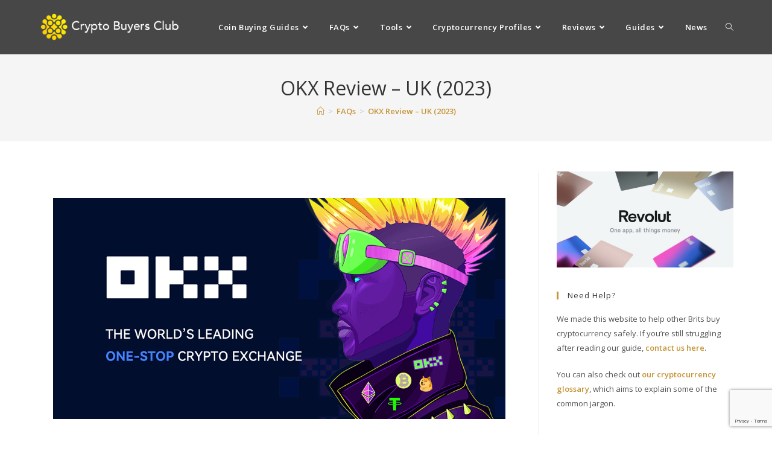

--- FILE ---
content_type: text/html; charset=UTF-8
request_url: https://cryptobuyersclub.co.uk/faqs/okx-review-uk
body_size: 29006
content:
<!DOCTYPE html>
<html class="html" lang="en-US">
<head><script>var w3_googlefont=[];</script><script>var w3_lazy_load_by_px=200;var blank_image_webp_url = "https://cryptobuyersclub.co.uk/wp-content/uploads/blank.pngw3.webp";var google_fonts_delay_load = 100;var w3_upload_path="/wp-content"; var w3_webp_path="/wp-content/w3-webp";var w3_mousemoveloadimg = false;var w3_page_is_scrolled = false;var w3_lazy_load_js = 1;var w3_excluded_js=0;class w3_loadscripts{constructor(e){this.triggerEvents=e,this.eventOptions={passive:!0},this.userEventListener=this.triggerListener.bind(this),this.lazy_trigger,this.style_load_fired,this.lazy_scripts_load_fired=0,this.scripts_load_fired=0,this.scripts_load_fire=0,this.excluded_js=w3_excluded_js,this.w3_lazy_load_js=w3_lazy_load_js,this.w3_fonts="undefined"!=typeof w3_googlefont?w3_googlefont:[],this.w3_styles=[],this.w3_scripts={normal:[],async:[],defer:[],lazy:[]},this.allJQueries=[]}user_events_add(e){this.triggerEvents.forEach(t=>window.addEventListener(t,e.userEventListener,e.eventOptions))}user_events_remove(e){this.triggerEvents.forEach(t=>window.removeEventListener(t,e.userEventListener,e.eventOptions))}triggerListener_on_load(){"loading"===document.readyState?document.addEventListener("DOMContentLoaded",this.load_resources.bind(this)):this.load_resources()}triggerListener(){this.user_events_remove(this),this.lazy_scripts_load_fired=1,this.add_html_class("w3_user"),"loading"===document.readyState?(document.addEventListener("DOMContentLoaded",this.load_style_resources.bind(this)),this.scripts_load_fire||document.addEventListener("DOMContentLoaded",this.load_resources.bind(this))):(this.load_style_resources(),this.scripts_load_fire||this.load_resources())}async load_style_resources(){!this.style_load_fired&&(this.style_load_fired=!0,this.register_styles(),document.getElementsByTagName("html")[0].setAttribute("data-css",this.w3_styles.length),document.getElementsByTagName("html")[0].setAttribute("data-css-loaded",0),this.preload_scripts(this.w3_styles),this.load_styles_preloaded())}async load_styles_preloaded(){setTimeout(function(e){document.getElementsByTagName("html")[0].classList.contains("css-preloaded")?e.load_styles(e.w3_styles):e.load_styles_preloaded()},200,this)}async load_resources(){!this.scripts_load_fired&&(this.scripts_load_fired=!0,this.hold_event_listeners(),this.exe_document_write(),this.register_scripts(),this.add_html_class("w3_start"),"function"==typeof w3_events_on_start_js&&w3_events_on_start_js(),this.preload_scripts(this.w3_scripts.normal),this.preload_scripts(this.w3_scripts.defer),this.preload_scripts(this.w3_scripts.async),await this.load_scripts(this.w3_scripts.normal),await this.load_scripts(this.w3_scripts.defer),await this.load_scripts(this.w3_scripts.async),await this.execute_domcontentloaded(),await this.execute_window_load(),window.dispatchEvent(new Event("w3-scripts-loaded")),this.add_html_class("w3_js"),"function"==typeof w3_events_on_end_js&&w3_events_on_end_js(),this.lazy_trigger=setInterval(this.w3_trigger_lazy_script,500,this))}async w3_trigger_lazy_script(e){e.lazy_scripts_load_fired&&(await e.load_scripts(e.w3_scripts.lazy),e.add_html_class("jsload"),clearInterval(e.lazy_trigger))}add_html_class(e){document.getElementsByTagName("html")[0].classList.add(e)}register_scripts(){document.querySelectorAll("script[type=lazyload_int]").forEach(e=>{e.hasAttribute("data-src")?e.hasAttribute("async")&&!1!==e.async?this.w3_scripts.async.push(e):e.hasAttribute("defer")&&!1!==e.defer||"module"===e.getAttribute("data-w3-type")?this.w3_scripts.defer.push(e):this.w3_scripts.normal.push(e):this.w3_scripts.normal.push(e)}),document.querySelectorAll("script[type=lazyload_ext]").forEach(e=>{this.w3_scripts.lazy.push(e)})}register_styles(){document.querySelectorAll("link[data-href]").forEach(e=>{this.w3_styles.push(e)})}async execute_script(e){return await this.repaint_frame(),new Promise(t=>{let s=document.createElement("script"),a;[...e.attributes].forEach(e=>{let t=e.nodeName;"type"!==t&&"data-src"!==t&&("data-w3-type"===t&&(t="type",a=e.nodeValue),s.setAttribute(t,e.nodeValue))}),e.hasAttribute("data-src")?(s.setAttribute("src",e.getAttribute("data-src")),s.addEventListener("load",t),s.addEventListener("error",t)):(s.text=e.text,t()),null!==e.parentNode&&e.parentNode.replaceChild(s,e)})}async execute_styles(e){var t;(t=e).href=t.getAttribute("data-href"),t.rel="stylesheet"}async load_scripts(e){let t=e.shift();return t?(await this.execute_script(t),this.load_scripts(e)):Promise.resolve()}async load_styles(e){let t=e.shift();return t?(this.execute_styles(t),this.load_styles(e)):"loaded"}async load_fonts(e){var t=document.createDocumentFragment();e.forEach(e=>{let s=document.createElement("link");s.href=e,s.rel="stylesheet",t.appendChild(s)}),setTimeout(function(){document.head.appendChild(t)},google_fonts_delay_load)}preload_scripts(e){var t=document.createDocumentFragment(),s=0,a=this;[...e].forEach(i=>{let r=i.getAttribute("data-src"),n=i.getAttribute("data-href");if(r){let d=document.createElement("link");d.href=r,d.rel="preload",d.as="script",t.appendChild(d)}else if(n){let l=document.createElement("link");l.href=n,l.rel="preload",l.as="style",s++,e.length==s&&(l.dataset.last=1),t.appendChild(l),l.onload=function(){fetch(this.href).then(e=>e.blob()).then(e=>{a.update_css_loader()}).catch(e=>{a.update_css_loader()})},l.onerror=function(){a.update_css_loader()}}}),document.head.appendChild(t)}update_css_loader(){document.getElementsByTagName("html")[0].setAttribute("data-css-loaded",parseInt(document.getElementsByTagName("html")[0].getAttribute("data-css-loaded"))+1),document.getElementsByTagName("html")[0].getAttribute("data-css")==document.getElementsByTagName("html")[0].getAttribute("data-css-loaded")&&document.getElementsByTagName("html")[0].classList.add("css-preloaded")}hold_event_listeners(){let e={};function t(t,s){!function(t){function s(s){return e[t].eventsToRewrite.indexOf(s)>=0?"w3-"+s:s}e[t]||(e[t]={originalFunctions:{add:t.addEventListener,remove:t.removeEventListener},eventsToRewrite:[]},t.addEventListener=function(){arguments[0]=s(arguments[0]),e[t].originalFunctions.add.apply(t,arguments)},t.removeEventListener=function(){arguments[0]=s(arguments[0]),e[t].originalFunctions.remove.apply(t,arguments)})}(t),e[t].eventsToRewrite.push(s)}function s(e,t){let s=e[t];Object.defineProperty(e,t,{get:()=>s||function(){},set(a){e["w3"+t]=s=a}})}t(document,"DOMContentLoaded"),t(window,"DOMContentLoaded"),t(window,"load"),t(window,"pageshow"),t(document,"readystatechange"),s(document,"onreadystatechange"),s(window,"onload"),s(window,"onpageshow")}hold_jquery(e){let t=window.jQuery;Object.defineProperty(window,"jQuery",{get:()=>t,set(s){if(s&&s.fn&&!e.allJQueries.includes(s)){s.fn.ready=s.fn.init.prototype.ready=function(t){if(void 0!==t)return e.scripts_load_fired?e.domReadyFired?t.bind(document)(s):document.addEventListener("w3-DOMContentLoaded",()=>t.bind(document)(s)):t.bind(document)(s),s(document)};let a=s.fn.on;s.fn.on=s.fn.init.prototype.on=function(){if("ready"==arguments[0]){if(this[0]!==document)return a.apply(this,arguments),this;"string"!=typeof arguments[1]&&arguments[1].bind(document)(s)}if(this[0]===window){function e(e){return e.split(" ").map(e=>"load"===e||0===e.indexOf("load.")?"w3-jquery-load":e).join(" ")}"string"==typeof arguments[0]||arguments[0]instanceof String?arguments[0]=e(arguments[0]):"object"==typeof arguments[0]&&Object.keys(arguments[0]).forEach(t=>{Object.assign(arguments[0],{[e(t)]:arguments[0][t]})[t]})}return a.apply(this,arguments),this},e.allJQueries.push(s)}t=s}})}async execute_domcontentloaded(){this.domReadyFired=!0,await this.repaint_frame(),document.dispatchEvent(new Event("w3-DOMContentLoaded")),await this.repaint_frame(),window.dispatchEvent(new Event("w3-DOMContentLoaded")),await this.repaint_frame(),document.dispatchEvent(new Event("w3-readystatechange")),await this.repaint_frame(),document.w3onreadystatechange&&document.w3onreadystatechange()}async execute_window_load(){await this.repaint_frame(),setTimeout(function(){window.dispatchEvent(new Event("w3-load"))},100),await this.repaint_frame(),window.w3onload&&window.w3onload(),await this.repaint_frame(),this.allJQueries.forEach(e=>e(window).trigger("w3-jquery-load")),window.dispatchEvent(new Event("w3-pageshow")),await this.repaint_frame(),window.w3onpageshow&&window.w3onpageshow()}exe_document_write(){let e=new Map;document.write=document.writeln=function(t){let s=document.currentScript,a=document.createRange(),i=s.parentElement,r=e.get(s);void 0===r&&(r=s.nextSibling,e.set(s,r));let n=document.createDocumentFragment();a.setStart(n,0),n.appendChild(a.createContextualFragment(t)),i.insertBefore(n,r)}}async repaint_frame(){return new Promise(e=>requestAnimationFrame(e))}static execute(){let e=new w3_loadscripts(["keydown","mousemove","touchmove","touchstart","touchend","wheel"]);e.load_fonts(e.w3_fonts),e.user_events_add(e),e.excluded_js||e.hold_jquery(e),e.w3_lazy_load_js||(e.scripts_load_fire=1,e.triggerListener_on_load());let t=setInterval(function e(s){null!=document.body&&(document.body.getBoundingClientRect().top<-30&&s.triggerListener(),clearInterval(t))},500,e)}}setTimeout(function(){w3_loadscripts.execute()},1e3);</script>
	<meta charset="UTF-8">
	<link rel="profile" href="https://gmpg.org/xfn/11">

	<meta name='robots' content='index, follow, max-image-preview:large, max-snippet:-1, max-video-preview:-1' />
<meta name="viewport" content="width=device-width, initial-scale=1">
	<!-- This site is optimized with the Yoast SEO plugin v22.0 - https://yoast.com/wordpress/plugins/seo/ -->
	<title>OKX Review - UK (2023) - Crypto Buyers Club UK</title>
	<meta name="description" content="OKX is a cryptocurrency exchange that has been gaining popularity in the UK. Check out our review of OKX cryptocurrency exchange in UK." />
	<link rel="canonical" href="https://cryptobuyersclub.co.uk/faqs/okx-review-uk" />
	<meta property="og:locale" content="en_US" />
	<meta property="og:type" content="article" />
	<meta property="og:title" content="OKX Review - UK (2023) - Crypto Buyers Club UK" />
	<meta property="og:description" content="OKX is a cryptocurrency exchange that has been gaining popularity in the UK. Check out our review of OKX cryptocurrency exchange in UK." />
	<meta property="og:url" content="https://cryptobuyersclub.co.uk/faqs/okx-review-uk" />
	<meta property="og:site_name" content="Crypto Buyers Club UK" />
	<meta property="article:modified_time" content="2023-01-15T13:15:14+00:00" />
	<meta property="og:image" content="https://static.okx.com/cdn/assets/imgs/221/CC02B41750AADB9C.png" />
	<meta name="twitter:card" content="summary_large_image" />
	<meta name="twitter:site" content="@CryptoBuyers" />
	<meta name="twitter:label1" content="Est. reading time" />
	<meta name="twitter:data1" content="7 minutes" />
	<script type="application/ld+json" class="yoast-schema-graph">{"@context":"https://schema.org","@graph":[{"@type":"WebPage","@id":"https://cryptobuyersclub.co.uk/faqs/okx-review-uk","url":"https://cryptobuyersclub.co.uk/faqs/okx-review-uk","name":"OKX Review - UK (2023) - Crypto Buyers Club UK","isPartOf":{"@id":"https://cryptobuyersclub.co.uk/#website"},"primaryImageOfPage":{"@id":"https://cryptobuyersclub.co.uk/faqs/okx-review-uk#primaryimage"},"image":{"@id":"https://cryptobuyersclub.co.uk/faqs/okx-review-uk#primaryimage"},"thumbnailUrl":"https://static.okx.com/cdn/assets/imgs/221/CC02B41750AADB9C.png","datePublished":"2022-09-25T09:17:22+00:00","dateModified":"2023-01-15T13:15:14+00:00","description":"OKX is a cryptocurrency exchange that has been gaining popularity in the UK. Check out our review of OKX cryptocurrency exchange in UK.","breadcrumb":{"@id":"https://cryptobuyersclub.co.uk/faqs/okx-review-uk#breadcrumb"},"inLanguage":"en-US","potentialAction":[{"@type":"ReadAction","target":["https://cryptobuyersclub.co.uk/faqs/okx-review-uk"]}]},{"@type":"ImageObject","inLanguage":"en-US","@id":"https://cryptobuyersclub.co.uk/faqs/okx-review-uk#primaryimage","url":"https://static.okx.com/cdn/assets/imgs/221/CC02B41750AADB9C.png","contentUrl":"https://static.okx.com/cdn/assets/imgs/221/CC02B41750AADB9C.png"},{"@type":"BreadcrumbList","@id":"https://cryptobuyersclub.co.uk/faqs/okx-review-uk#breadcrumb","itemListElement":[{"@type":"ListItem","position":1,"name":"Home","item":"https://cryptobuyersclub.co.uk/"},{"@type":"ListItem","position":2,"name":"FAQs","item":"https://cryptobuyersclub.co.uk/faqs"},{"@type":"ListItem","position":3,"name":"OKX Review &#8211; UK (2023)"}]},{"@type":"WebSite","@id":"https://cryptobuyersclub.co.uk/#website","url":"https://cryptobuyersclub.co.uk/","name":"Crypto Buyers Club UK","description":"How to buy and sell Cryptocurrencies from the UK","publisher":{"@id":"https://cryptobuyersclub.co.uk/#organization"},"potentialAction":[{"@type":"SearchAction","target":{"@type":"EntryPoint","urlTemplate":"https://cryptobuyersclub.co.uk/?s={search_term_string}"},"query-input":"required name=search_term_string"}],"inLanguage":"en-US"},{"@type":"Organization","@id":"https://cryptobuyersclub.co.uk/#organization","name":"Crypto Buyers Club UK","url":"https://cryptobuyersclub.co.uk/","logo":{"@type":"ImageObject","inLanguage":"en-US","@id":"https://cryptobuyersclub.co.uk/#/schema/logo/image/","url":"https://cryptobuyersclub.co.uk/wp-content/uploads/2017/12/cropped-CBCheader-500w.png","contentUrl":"https://cryptobuyersclub.co.uk/wp-content/uploads/2017/12/cropped-CBCheader-500w.png","width":500,"height":124,"caption":"Crypto Buyers Club UK"},"image":{"@id":"https://cryptobuyersclub.co.uk/#/schema/logo/image/"},"sameAs":["https://twitter.com/CryptoBuyers"]}]}</script>
	<!-- / Yoast SEO plugin. -->


<link rel='dns-prefetch' href='//www.googletagmanager.com' />
<link rel='dns-prefetch' href='//cdnjs.cloudflare.com' />
<link rel='dns-prefetch' href='//fonts.googleapis.com' />
<link rel="alternate" type="application/rss+xml" title="Crypto Buyers Club UK &raquo; Feed" href="https://cryptobuyersclub.co.uk/feed" />
<link rel="alternate" type="application/rss+xml" title="Crypto Buyers Club UK &raquo; Comments Feed" href="https://cryptobuyersclub.co.uk/comments/feed" />
		<!-- This site uses the Google Analytics by MonsterInsights plugin v9.11.1 - Using Analytics tracking - https://www.monsterinsights.com/ -->
							<script src="//www.googletagmanager.com/gtag/js?id=G-MYL1QPS7SQ"  data-cfasync="false" data-wpfc-render="false" async></script>
			<script data-cfasync="false" data-wpfc-render="false">
				var mi_version = '9.11.1';
				var mi_track_user = true;
				var mi_no_track_reason = '';
								var MonsterInsightsDefaultLocations = {"page_location":"https:\/\/cryptobuyersclub.co.uk\/faqs\/okx-review-uk\/"};
								if ( typeof MonsterInsightsPrivacyGuardFilter === 'function' ) {
					var MonsterInsightsLocations = (typeof MonsterInsightsExcludeQuery === 'object') ? MonsterInsightsPrivacyGuardFilter( MonsterInsightsExcludeQuery ) : MonsterInsightsPrivacyGuardFilter( MonsterInsightsDefaultLocations );
				} else {
					var MonsterInsightsLocations = (typeof MonsterInsightsExcludeQuery === 'object') ? MonsterInsightsExcludeQuery : MonsterInsightsDefaultLocations;
				}

								var disableStrs = [
										'ga-disable-G-MYL1QPS7SQ',
									];

				/* Function to detect opted out users */
				function __gtagTrackerIsOptedOut() {
					for (var index = 0; index < disableStrs.length; index++) {
						if (document.cookie.indexOf(disableStrs[index] + '=true') > -1) {
							return true;
						}
					}

					return false;
				}

				/* Disable tracking if the opt-out cookie exists. */
				if (__gtagTrackerIsOptedOut()) {
					for (var index = 0; index < disableStrs.length; index++) {
						window[disableStrs[index]] = true;
					}
				}

				/* Opt-out function */
				function __gtagTrackerOptout() {
					for (var index = 0; index < disableStrs.length; index++) {
						document.cookie = disableStrs[index] + '=true; expires=Thu, 31 Dec 2099 23:59:59 UTC; path=/';
						window[disableStrs[index]] = true;
					}
				}

				if ('undefined' === typeof gaOptout) {
					function gaOptout() {
						__gtagTrackerOptout();
					}
				}
								window.dataLayer = window.dataLayer || [];

				window.MonsterInsightsDualTracker = {
					helpers: {},
					trackers: {},
				};
				if (mi_track_user) {
					function __gtagDataLayer() {
						dataLayer.push(arguments);
					}

					function __gtagTracker(type, name, parameters) {
						if (!parameters) {
							parameters = {};
						}

						if (parameters.send_to) {
							__gtagDataLayer.apply(null, arguments);
							return;
						}

						if (type === 'event') {
														parameters.send_to = monsterinsights_frontend.v4_id;
							var hookName = name;
							if (typeof parameters['event_category'] !== 'undefined') {
								hookName = parameters['event_category'] + ':' + name;
							}

							if (typeof MonsterInsightsDualTracker.trackers[hookName] !== 'undefined') {
								MonsterInsightsDualTracker.trackers[hookName](parameters);
							} else {
								__gtagDataLayer('event', name, parameters);
							}
							
						} else {
							__gtagDataLayer.apply(null, arguments);
						}
					}

					__gtagTracker('js', new Date());
					__gtagTracker('set', {
						'developer_id.dZGIzZG': true,
											});
					if ( MonsterInsightsLocations.page_location ) {
						__gtagTracker('set', MonsterInsightsLocations);
					}
										__gtagTracker('config', 'G-MYL1QPS7SQ', {"forceSSL":"true","link_attribution":"true"} );
										window.gtag = __gtagTracker;										(function () {
						/* https://developers.google.com/analytics/devguides/collection/analyticsjs/ */
						/* ga and __gaTracker compatibility shim. */
						var noopfn = function () {
							return null;
						};
						var newtracker = function () {
							return new Tracker();
						};
						var Tracker = function () {
							return null;
						};
						var p = Tracker.prototype;
						p.get = noopfn;
						p.set = noopfn;
						p.send = function () {
							var args = Array.prototype.slice.call(arguments);
							args.unshift('send');
							__gaTracker.apply(null, args);
						};
						var __gaTracker = function () {
							var len = arguments.length;
							if (len === 0) {
								return;
							}
							var f = arguments[len - 1];
							if (typeof f !== 'object' || f === null || typeof f.hitCallback !== 'function') {
								if ('send' === arguments[0]) {
									var hitConverted, hitObject = false, action;
									if ('event' === arguments[1]) {
										if ('undefined' !== typeof arguments[3]) {
											hitObject = {
												'eventAction': arguments[3],
												'eventCategory': arguments[2],
												'eventLabel': arguments[4],
												'value': arguments[5] ? arguments[5] : 1,
											}
										}
									}
									if ('pageview' === arguments[1]) {
										if ('undefined' !== typeof arguments[2]) {
											hitObject = {
												'eventAction': 'page_view',
												'page_path': arguments[2],
											}
										}
									}
									if (typeof arguments[2] === 'object') {
										hitObject = arguments[2];
									}
									if (typeof arguments[5] === 'object') {
										Object.assign(hitObject, arguments[5]);
									}
									if ('undefined' !== typeof arguments[1].hitType) {
										hitObject = arguments[1];
										if ('pageview' === hitObject.hitType) {
											hitObject.eventAction = 'page_view';
										}
									}
									if (hitObject) {
										action = 'timing' === arguments[1].hitType ? 'timing_complete' : hitObject.eventAction;
										hitConverted = mapArgs(hitObject);
										__gtagTracker('event', action, hitConverted);
									}
								}
								return;
							}

							function mapArgs(args) {
								var arg, hit = {};
								var gaMap = {
									'eventCategory': 'event_category',
									'eventAction': 'event_action',
									'eventLabel': 'event_label',
									'eventValue': 'event_value',
									'nonInteraction': 'non_interaction',
									'timingCategory': 'event_category',
									'timingVar': 'name',
									'timingValue': 'value',
									'timingLabel': 'event_label',
									'page': 'page_path',
									'location': 'page_location',
									'title': 'page_title',
									'referrer' : 'page_referrer',
								};
								for (arg in args) {
																		if (!(!args.hasOwnProperty(arg) || !gaMap.hasOwnProperty(arg))) {
										hit[gaMap[arg]] = args[arg];
									} else {
										hit[arg] = args[arg];
									}
								}
								return hit;
							}

							try {
								f.hitCallback();
							} catch (ex) {
							}
						};
						__gaTracker.create = newtracker;
						__gaTracker.getByName = newtracker;
						__gaTracker.getAll = function () {
							return [];
						};
						__gaTracker.remove = noopfn;
						__gaTracker.loaded = true;
						window['__gaTracker'] = __gaTracker;
					})();
									} else {
										console.log("");
					(function () {
						function __gtagTracker() {
							return null;
						}

						window['__gtagTracker'] = __gtagTracker;
						window['gtag'] = __gtagTracker;
					})();
									}
			</script>
							<!-- / Google Analytics by MonsterInsights -->
		<script>
window._wpemojiSettings = {"baseUrl":"https:\/\/s.w.org\/images\/core\/emoji\/14.0.0\/72x72\/","ext":".png","svgUrl":"https:\/\/s.w.org\/images\/core\/emoji\/14.0.0\/svg\/","svgExt":".svg","source":{"concatemoji":"https:\/\/cryptobuyersclub.co.uk\/wp-includes\/js\/wp-emoji-release.min.js"}};
/*! This file is auto-generated */
!function(i,n){var o,s,e;function c(e){try{var t={supportTests:e,timestamp:(new Date).valueOf()};sessionStorage.setItem(o,JSON.stringify(t))}catch(e){}}function p(e,t,n){e.clearRect(0,0,e.canvas.width,e.canvas.height),e.fillText(t,0,0);var t=new Uint32Array(e.getImageData(0,0,e.canvas.width,e.canvas.height).data),r=(e.clearRect(0,0,e.canvas.width,e.canvas.height),e.fillText(n,0,0),new Uint32Array(e.getImageData(0,0,e.canvas.width,e.canvas.height).data));return t.every(function(e,t){return e===r[t]})}function u(e,t,n){switch(t){case"flag":return n(e,"\ud83c\udff3\ufe0f\u200d\u26a7\ufe0f","\ud83c\udff3\ufe0f\u200b\u26a7\ufe0f")?!1:!n(e,"\ud83c\uddfa\ud83c\uddf3","\ud83c\uddfa\u200b\ud83c\uddf3")&&!n(e,"\ud83c\udff4\udb40\udc67\udb40\udc62\udb40\udc65\udb40\udc6e\udb40\udc67\udb40\udc7f","\ud83c\udff4\u200b\udb40\udc67\u200b\udb40\udc62\u200b\udb40\udc65\u200b\udb40\udc6e\u200b\udb40\udc67\u200b\udb40\udc7f");case"emoji":return!n(e,"\ud83e\udef1\ud83c\udffb\u200d\ud83e\udef2\ud83c\udfff","\ud83e\udef1\ud83c\udffb\u200b\ud83e\udef2\ud83c\udfff")}return!1}function f(e,t,n){var r="undefined"!=typeof WorkerGlobalScope&&self instanceof WorkerGlobalScope?new OffscreenCanvas(300,150):i.createElement("canvas"),a=r.getContext("2d",{willReadFrequently:!0}),o=(a.textBaseline="top",a.font="600 32px Arial",{});return e.forEach(function(e){o[e]=t(a,e,n)}),o}function t(e){var t=i.createElement("script");t.src=e,t.defer=!0,i.head.appendChild(t)}"undefined"!=typeof Promise&&(o="wpEmojiSettingsSupports",s=["flag","emoji"],n.supports={everything:!0,everythingExceptFlag:!0},e=new Promise(function(e){i.addEventListener("DOMContentLoaded",e,{once:!0})}),new Promise(function(t){var n=function(){try{var e=JSON.parse(sessionStorage.getItem(o));if("object"==typeof e&&"number"==typeof e.timestamp&&(new Date).valueOf()<e.timestamp+604800&&"object"==typeof e.supportTests)return e.supportTests}catch(e){}return null}();if(!n){if("undefined"!=typeof Worker&&"undefined"!=typeof OffscreenCanvas&&"undefined"!=typeof URL&&URL.createObjectURL&&"undefined"!=typeof Blob)try{var e="postMessage("+f.toString()+"("+[JSON.stringify(s),u.toString(),p.toString()].join(",")+"));",r=new Blob([e],{type:"text/javascript"}),a=new Worker(URL.createObjectURL(r),{name:"wpTestEmojiSupports"});return void(a.onmessage=function(e){c(n=e.data),a.terminate(),t(n)})}catch(e){}c(n=f(s,u,p))}t(n)}).then(function(e){for(var t in e)n.supports[t]=e[t],n.supports.everything=n.supports.everything&&n.supports[t],"flag"!==t&&(n.supports.everythingExceptFlag=n.supports.everythingExceptFlag&&n.supports[t]);n.supports.everythingExceptFlag=n.supports.everythingExceptFlag&&!n.supports.flag,n.DOMReady=!1,n.readyCallback=function(){n.DOMReady=!0}}).then(function(){return e}).then(function(){var e;n.supports.everything||(n.readyCallback(),(e=n.source||{}).concatemoji?t(e.concatemoji):e.wpemoji&&e.twemoji&&(t(e.twemoji),t(e.wpemoji)))}))}((window,document),window._wpemojiSettings);
</script>
<style id='wp-emoji-styles-inline-css'>

	img.wp-smiley, img.emoji {
		display: inline !important;
		border: none !important;
		box-shadow: none !important;
		height: 1em !important;
		width: 1em !important;
		margin: 0 0.07em !important;
		vertical-align: -0.1em !important;
		background: none !important;
		padding: 0 !important;
	}
</style>
<link rel='stylesheet' id='wp-block-library-css' href='https://cryptobuyersclub.co.uk/wp-includes/css/dist/block-library/style.min.css' media='all' />
<style id='wp-block-library-theme-inline-css'>
.wp-block-audio figcaption{color:#555;font-size:13px;text-align:center}.is-dark-theme .wp-block-audio figcaption{color:hsla(0,0%,100%,.65)}.wp-block-audio{margin:0 0 1em}.wp-block-code{border:1px solid #ccc;border-radius:4px;font-family:Menlo,Consolas,monaco,monospace;padding:.8em 1em}.wp-block-embed figcaption{color:#555;font-size:13px;text-align:center}.is-dark-theme .wp-block-embed figcaption{color:hsla(0,0%,100%,.65)}.wp-block-embed{margin:0 0 1em}.blocks-gallery-caption{color:#555;font-size:13px;text-align:center}.is-dark-theme .blocks-gallery-caption{color:hsla(0,0%,100%,.65)}.wp-block-image figcaption{color:#555;font-size:13px;text-align:center}.is-dark-theme .wp-block-image figcaption{color:hsla(0,0%,100%,.65)}.wp-block-image{margin:0 0 1em}.wp-block-pullquote{border-bottom:4px solid;border-top:4px solid;color:currentColor;margin-bottom:1.75em}.wp-block-pullquote cite,.wp-block-pullquote footer,.wp-block-pullquote__citation{color:currentColor;font-size:.8125em;font-style:normal;text-transform:uppercase}.wp-block-quote{border-left:.25em solid;margin:0 0 1.75em;padding-left:1em}.wp-block-quote cite,.wp-block-quote footer{color:currentColor;font-size:.8125em;font-style:normal;position:relative}.wp-block-quote.has-text-align-right{border-left:none;border-right:.25em solid;padding-left:0;padding-right:1em}.wp-block-quote.has-text-align-center{border:none;padding-left:0}.wp-block-quote.is-large,.wp-block-quote.is-style-large,.wp-block-quote.is-style-plain{border:none}.wp-block-search .wp-block-search__label{font-weight:700}.wp-block-search__button{border:1px solid #ccc;padding:.375em .625em}:where(.wp-block-group.has-background){padding:1.25em 2.375em}.wp-block-separator.has-css-opacity{opacity:.4}.wp-block-separator{border:none;border-bottom:2px solid;margin-left:auto;margin-right:auto}.wp-block-separator.has-alpha-channel-opacity{opacity:1}.wp-block-separator:not(.is-style-wide):not(.is-style-dots){width:100px}.wp-block-separator.has-background:not(.is-style-dots){border-bottom:none;height:1px}.wp-block-separator.has-background:not(.is-style-wide):not(.is-style-dots){height:2px}.wp-block-table{margin:0 0 1em}.wp-block-table td,.wp-block-table th{word-break:normal}.wp-block-table figcaption{color:#555;font-size:13px;text-align:center}.is-dark-theme .wp-block-table figcaption{color:hsla(0,0%,100%,.65)}.wp-block-video figcaption{color:#555;font-size:13px;text-align:center}.is-dark-theme .wp-block-video figcaption{color:hsla(0,0%,100%,.65)}.wp-block-video{margin:0 0 1em}.wp-block-template-part.has-background{margin-bottom:0;margin-top:0;padding:1.25em 2.375em}
</style>
<style id='classic-theme-styles-inline-css'>
/*! This file is auto-generated */
.wp-block-button__link{color:#fff;background-color:#32373c;border-radius:9999px;box-shadow:none;text-decoration:none;padding:calc(.667em + 2px) calc(1.333em + 2px);font-size:1.125em}.wp-block-file__button{background:#32373c;color:#fff;text-decoration:none}
</style>
<style id='global-styles-inline-css'>
body{--wp--preset--color--black: #000000;--wp--preset--color--cyan-bluish-gray: #abb8c3;--wp--preset--color--white: #ffffff;--wp--preset--color--pale-pink: #f78da7;--wp--preset--color--vivid-red: #cf2e2e;--wp--preset--color--luminous-vivid-orange: #ff6900;--wp--preset--color--luminous-vivid-amber: #fcb900;--wp--preset--color--light-green-cyan: #7bdcb5;--wp--preset--color--vivid-green-cyan: #00d084;--wp--preset--color--pale-cyan-blue: #8ed1fc;--wp--preset--color--vivid-cyan-blue: #0693e3;--wp--preset--color--vivid-purple: #9b51e0;--wp--preset--gradient--vivid-cyan-blue-to-vivid-purple: linear-gradient(135deg,rgba(6,147,227,1) 0%,rgb(155,81,224) 100%);--wp--preset--gradient--light-green-cyan-to-vivid-green-cyan: linear-gradient(135deg,rgb(122,220,180) 0%,rgb(0,208,130) 100%);--wp--preset--gradient--luminous-vivid-amber-to-luminous-vivid-orange: linear-gradient(135deg,rgba(252,185,0,1) 0%,rgba(255,105,0,1) 100%);--wp--preset--gradient--luminous-vivid-orange-to-vivid-red: linear-gradient(135deg,rgba(255,105,0,1) 0%,rgb(207,46,46) 100%);--wp--preset--gradient--very-light-gray-to-cyan-bluish-gray: linear-gradient(135deg,rgb(238,238,238) 0%,rgb(169,184,195) 100%);--wp--preset--gradient--cool-to-warm-spectrum: linear-gradient(135deg,rgb(74,234,220) 0%,rgb(151,120,209) 20%,rgb(207,42,186) 40%,rgb(238,44,130) 60%,rgb(251,105,98) 80%,rgb(254,248,76) 100%);--wp--preset--gradient--blush-light-purple: linear-gradient(135deg,rgb(255,206,236) 0%,rgb(152,150,240) 100%);--wp--preset--gradient--blush-bordeaux: linear-gradient(135deg,rgb(254,205,165) 0%,rgb(254,45,45) 50%,rgb(107,0,62) 100%);--wp--preset--gradient--luminous-dusk: linear-gradient(135deg,rgb(255,203,112) 0%,rgb(199,81,192) 50%,rgb(65,88,208) 100%);--wp--preset--gradient--pale-ocean: linear-gradient(135deg,rgb(255,245,203) 0%,rgb(182,227,212) 50%,rgb(51,167,181) 100%);--wp--preset--gradient--electric-grass: linear-gradient(135deg,rgb(202,248,128) 0%,rgb(113,206,126) 100%);--wp--preset--gradient--midnight: linear-gradient(135deg,rgb(2,3,129) 0%,rgb(40,116,252) 100%);--wp--preset--font-size--small: 13px;--wp--preset--font-size--medium: 20px;--wp--preset--font-size--large: 36px;--wp--preset--font-size--x-large: 42px;--wp--preset--spacing--20: 0.44rem;--wp--preset--spacing--30: 0.67rem;--wp--preset--spacing--40: 1rem;--wp--preset--spacing--50: 1.5rem;--wp--preset--spacing--60: 2.25rem;--wp--preset--spacing--70: 3.38rem;--wp--preset--spacing--80: 5.06rem;--wp--preset--shadow--natural: 6px 6px 9px rgba(0, 0, 0, 0.2);--wp--preset--shadow--deep: 12px 12px 50px rgba(0, 0, 0, 0.4);--wp--preset--shadow--sharp: 6px 6px 0px rgba(0, 0, 0, 0.2);--wp--preset--shadow--outlined: 6px 6px 0px -3px rgba(255, 255, 255, 1), 6px 6px rgba(0, 0, 0, 1);--wp--preset--shadow--crisp: 6px 6px 0px rgba(0, 0, 0, 1);}:where(.is-layout-flex){gap: 0.5em;}:where(.is-layout-grid){gap: 0.5em;}body .is-layout-flow > .alignleft{float: left;margin-inline-start: 0;margin-inline-end: 2em;}body .is-layout-flow > .alignright{float: right;margin-inline-start: 2em;margin-inline-end: 0;}body .is-layout-flow > .aligncenter{margin-left: auto !important;margin-right: auto !important;}body .is-layout-constrained > .alignleft{float: left;margin-inline-start: 0;margin-inline-end: 2em;}body .is-layout-constrained > .alignright{float: right;margin-inline-start: 2em;margin-inline-end: 0;}body .is-layout-constrained > .aligncenter{margin-left: auto !important;margin-right: auto !important;}body .is-layout-constrained > :where(:not(.alignleft):not(.alignright):not(.alignfull)){max-width: var(--wp--style--global--content-size);margin-left: auto !important;margin-right: auto !important;}body .is-layout-constrained > .alignwide{max-width: var(--wp--style--global--wide-size);}body .is-layout-flex{display: flex;}body .is-layout-flex{flex-wrap: wrap;align-items: center;}body .is-layout-flex > *{margin: 0;}body .is-layout-grid{display: grid;}body .is-layout-grid > *{margin: 0;}:where(.wp-block-columns.is-layout-flex){gap: 2em;}:where(.wp-block-columns.is-layout-grid){gap: 2em;}:where(.wp-block-post-template.is-layout-flex){gap: 1.25em;}:where(.wp-block-post-template.is-layout-grid){gap: 1.25em;}.has-black-color{color: var(--wp--preset--color--black) !important;}.has-cyan-bluish-gray-color{color: var(--wp--preset--color--cyan-bluish-gray) !important;}.has-white-color{color: var(--wp--preset--color--white) !important;}.has-pale-pink-color{color: var(--wp--preset--color--pale-pink) !important;}.has-vivid-red-color{color: var(--wp--preset--color--vivid-red) !important;}.has-luminous-vivid-orange-color{color: var(--wp--preset--color--luminous-vivid-orange) !important;}.has-luminous-vivid-amber-color{color: var(--wp--preset--color--luminous-vivid-amber) !important;}.has-light-green-cyan-color{color: var(--wp--preset--color--light-green-cyan) !important;}.has-vivid-green-cyan-color{color: var(--wp--preset--color--vivid-green-cyan) !important;}.has-pale-cyan-blue-color{color: var(--wp--preset--color--pale-cyan-blue) !important;}.has-vivid-cyan-blue-color{color: var(--wp--preset--color--vivid-cyan-blue) !important;}.has-vivid-purple-color{color: var(--wp--preset--color--vivid-purple) !important;}.has-black-background-color{background-color: var(--wp--preset--color--black) !important;}.has-cyan-bluish-gray-background-color{background-color: var(--wp--preset--color--cyan-bluish-gray) !important;}.has-white-background-color{background-color: var(--wp--preset--color--white) !important;}.has-pale-pink-background-color{background-color: var(--wp--preset--color--pale-pink) !important;}.has-vivid-red-background-color{background-color: var(--wp--preset--color--vivid-red) !important;}.has-luminous-vivid-orange-background-color{background-color: var(--wp--preset--color--luminous-vivid-orange) !important;}.has-luminous-vivid-amber-background-color{background-color: var(--wp--preset--color--luminous-vivid-amber) !important;}.has-light-green-cyan-background-color{background-color: var(--wp--preset--color--light-green-cyan) !important;}.has-vivid-green-cyan-background-color{background-color: var(--wp--preset--color--vivid-green-cyan) !important;}.has-pale-cyan-blue-background-color{background-color: var(--wp--preset--color--pale-cyan-blue) !important;}.has-vivid-cyan-blue-background-color{background-color: var(--wp--preset--color--vivid-cyan-blue) !important;}.has-vivid-purple-background-color{background-color: var(--wp--preset--color--vivid-purple) !important;}.has-black-border-color{border-color: var(--wp--preset--color--black) !important;}.has-cyan-bluish-gray-border-color{border-color: var(--wp--preset--color--cyan-bluish-gray) !important;}.has-white-border-color{border-color: var(--wp--preset--color--white) !important;}.has-pale-pink-border-color{border-color: var(--wp--preset--color--pale-pink) !important;}.has-vivid-red-border-color{border-color: var(--wp--preset--color--vivid-red) !important;}.has-luminous-vivid-orange-border-color{border-color: var(--wp--preset--color--luminous-vivid-orange) !important;}.has-luminous-vivid-amber-border-color{border-color: var(--wp--preset--color--luminous-vivid-amber) !important;}.has-light-green-cyan-border-color{border-color: var(--wp--preset--color--light-green-cyan) !important;}.has-vivid-green-cyan-border-color{border-color: var(--wp--preset--color--vivid-green-cyan) !important;}.has-pale-cyan-blue-border-color{border-color: var(--wp--preset--color--pale-cyan-blue) !important;}.has-vivid-cyan-blue-border-color{border-color: var(--wp--preset--color--vivid-cyan-blue) !important;}.has-vivid-purple-border-color{border-color: var(--wp--preset--color--vivid-purple) !important;}.has-vivid-cyan-blue-to-vivid-purple-gradient-background{background: var(--wp--preset--gradient--vivid-cyan-blue-to-vivid-purple) !important;}.has-light-green-cyan-to-vivid-green-cyan-gradient-background{background: var(--wp--preset--gradient--light-green-cyan-to-vivid-green-cyan) !important;}.has-luminous-vivid-amber-to-luminous-vivid-orange-gradient-background{background: var(--wp--preset--gradient--luminous-vivid-amber-to-luminous-vivid-orange) !important;}.has-luminous-vivid-orange-to-vivid-red-gradient-background{background: var(--wp--preset--gradient--luminous-vivid-orange-to-vivid-red) !important;}.has-very-light-gray-to-cyan-bluish-gray-gradient-background{background: var(--wp--preset--gradient--very-light-gray-to-cyan-bluish-gray) !important;}.has-cool-to-warm-spectrum-gradient-background{background: var(--wp--preset--gradient--cool-to-warm-spectrum) !important;}.has-blush-light-purple-gradient-background{background: var(--wp--preset--gradient--blush-light-purple) !important;}.has-blush-bordeaux-gradient-background{background: var(--wp--preset--gradient--blush-bordeaux) !important;}.has-luminous-dusk-gradient-background{background: var(--wp--preset--gradient--luminous-dusk) !important;}.has-pale-ocean-gradient-background{background: var(--wp--preset--gradient--pale-ocean) !important;}.has-electric-grass-gradient-background{background: var(--wp--preset--gradient--electric-grass) !important;}.has-midnight-gradient-background{background: var(--wp--preset--gradient--midnight) !important;}.has-small-font-size{font-size: var(--wp--preset--font-size--small) !important;}.has-medium-font-size{font-size: var(--wp--preset--font-size--medium) !important;}.has-large-font-size{font-size: var(--wp--preset--font-size--large) !important;}.has-x-large-font-size{font-size: var(--wp--preset--font-size--x-large) !important;}
.wp-block-navigation a:where(:not(.wp-element-button)){color: inherit;}
:where(.wp-block-post-template.is-layout-flex){gap: 1.25em;}:where(.wp-block-post-template.is-layout-grid){gap: 1.25em;}
:where(.wp-block-columns.is-layout-flex){gap: 2em;}:where(.wp-block-columns.is-layout-grid){gap: 2em;}
.wp-block-pullquote{font-size: 1.5em;line-height: 1.6;}
</style>
<link rel='stylesheet' id='contact-form-7-css' href='https://cryptobuyersclub.co.uk/wp-content/plugins/contact-form-7/includes/css/styles.css' media='all' />
<link rel='stylesheet' id='cryptowp-css' href='https://cryptobuyersclub.co.uk/wp-content/plugins/cryptowp/assets/css/cryptowp.css' media='all' />
<link rel='stylesheet' id='font-awesome-css' href='https://cryptobuyersclub.co.uk/wp-content/themes/oceanwp/assets/fonts/fontawesome/css/all.min.css' media='all' />
<link rel='stylesheet' id='simple-line-icons-css' href='https://cryptobuyersclub.co.uk/wp-content/themes/oceanwp/assets/css/third/simple-line-icons.min.css' media='all' />
<link rel='stylesheet' id='oceanwp-style-css' href='https://cryptobuyersclub.co.uk/wp-content/themes/oceanwp/assets/css/style.min.css' media='all' />
<link rel='stylesheet' id='oceanwp-google-font-open-sans-css' href='//fonts.googleapis.com/css?family=Open+Sans%3A100%2C200%2C300%2C400%2C500%2C600%2C700%2C800%2C900%2C100i%2C200i%2C300i%2C400i%2C500i%2C600i%2C700i%2C800i%2C900i&#038;subset=latin&#038;display=swap' media='all' />
<link rel='stylesheet' id='oe-widgets-style-css' href='https://cryptobuyersclub.co.uk/wp-content/plugins/ocean-extra/assets/css/widgets.css' media='all' />
<link rel='stylesheet' id='mcw-crypto-css' href='https://cryptobuyersclub.co.uk/wp-content/plugins/massive-cryptocurrency-widgets/assets/public/css/style.css' media='all' />
<link rel='stylesheet' id='mcw-crypto-select-css' href='https://cryptobuyersclub.co.uk/wp-content/plugins/massive-cryptocurrency-widgets/assets/public/css/selectize.custom.css' media='all' />
<link rel='stylesheet' id='mcw-crypto-datatable-css' href='https://cryptobuyersclub.co.uk/wp-content/plugins/massive-cryptocurrency-widgets/assets/public/css/jquery.dataTables.min.css' media='all' />
<!--n2css--><script src="https://cryptobuyersclub.co.uk/wp-content/plugins/google-analytics-for-wordpress/assets/js/frontend-gtag.min.js" id="monsterinsights-frontend-script-js" async data-wp-strategy="async"></script>
<script data-cfasync="false" data-wpfc-render="false" id='monsterinsights-frontend-script-js-extra'>var monsterinsights_frontend = {"js_events_tracking":"true","download_extensions":"doc,pdf,ppt,zip,xls,docx,pptx,xlsx","inbound_paths":"[]","home_url":"https:\/\/cryptobuyersclub.co.uk","hash_tracking":"false","v4_id":"G-MYL1QPS7SQ"};</script>
<script src="https://cryptobuyersclub.co.uk/wp-includes/js/jquery/jquery.min.js" id="jquery-core-js"></script>
<script src="https://cryptobuyersclub.co.uk/wp-includes/js/jquery/jquery-migrate.min.js" id="jquery-migrate-js"></script>

<!-- Google Analytics snippet added by Site Kit -->
<script src="https://www.googletagmanager.com/gtag/js?id=G-MYL1QPS7SQ" id="google_gtagjs-js" async></script>
<script id="google_gtagjs-js-after">
window.dataLayer = window.dataLayer || [];function gtag(){dataLayer.push(arguments);}
gtag('set', 'linker', {"domains":["cryptobuyersclub.co.uk"]} );
gtag("js", new Date());
gtag("set", "developer_id.dZTNiMT", true);
gtag("config", "G-MYL1QPS7SQ");
</script>

<!-- End Google Analytics snippet added by Site Kit -->
<link rel="https://api.w.org/" href="https://cryptobuyersclub.co.uk/wp-json/" /><link rel="alternate" type="application/json" href="https://cryptobuyersclub.co.uk/wp-json/wp/v2/pages/4528" /><link rel="EditURI" type="application/rsd+xml" title="RSD" href="https://cryptobuyersclub.co.uk/xmlrpc.php?rsd" />
<meta name="generator" content="WordPress 6.4.7" />
<link rel='shortlink' href='https://cryptobuyersclub.co.uk/?p=4528' />
<link rel="alternate" type="application/json+oembed" href="https://cryptobuyersclub.co.uk/wp-json/oembed/1.0/embed?url=https%3A%2F%2Fcryptobuyersclub.co.uk%2Ffaqs%2Fokx-review-uk" />
<link rel="alternate" type="text/xml+oembed" href="https://cryptobuyersclub.co.uk/wp-json/oembed/1.0/embed?url=https%3A%2F%2Fcryptobuyersclub.co.uk%2Ffaqs%2Fokx-review-uk&#038;format=xml" />
<meta name="generator" content="Site Kit by Google 1.120.0" /><meta name="generator" content="Elementor 3.19.2; features: e_optimized_assets_loading, additional_custom_breakpoints, block_editor_assets_optimize, e_image_loading_optimization; settings: css_print_method-external, google_font-enabled, font_display-auto">
<link rel="icon" href="https://cryptobuyersclub.co.uk/wp-content/uploads/2018/03/cropped-symbol_border-150x150.png" sizes="32x32" />
<link rel="icon" href="https://cryptobuyersclub.co.uk/wp-content/uploads/2018/03/cropped-symbol_border-300x300.png" sizes="192x192" />
<link rel="apple-touch-icon" href="https://cryptobuyersclub.co.uk/wp-content/uploads/2018/03/cropped-symbol_border-300x300.png" />
<meta name="msapplication-TileImage" content="https://cryptobuyersclub.co.uk/wp-content/uploads/2018/03/cropped-symbol_border-300x300.png" />
		<style id="wp-custom-css">
			@media only screen and (max-width:768px){img{display:block;margin:0 auto}}.cryptowp-grid .cryptowp-coin-meta{margin-bottom:0}@media all and (max-width:1230px){.cryptowp-grid .cryptowp-coin-price{font-size:15px;line-height:19px}.cryptowp-grid .cryptowp-coin-price{font-size:23px}}p{line-height:24px !important}a{font-weight:600 !important}#card_cstm img{border-top-left-radius:10px;height:220px;border-top-right-radius:10px}#card_cstm p.elementor-image-box-description{padding:20px;padding-top:5px}#mail_cstm label{display:none}#mail_cstm p{text-align:center}#mail_cstm input[type="submit"]{background:#f0d902;border-radius:5px}#mail_cstm input[type="email"]::placeholder{text-align:center}.page-id-1907 #site-header{background:#0000007a!important}form.post-password-form{padding:100px}@media screen and (max-width:767px){section.cstm_icon{width:50%!important;float:left;max-width:50%!important}}@media screen and (max-width:550px){.n2-ss-layer #n2-ss-2item1{font-size:2em!important;margin-top:40%!important}#site-logo #site-logo-inner a img{max-width:200px!important}.n2-ss-layer #n2-ss-2item2{font-size:1.2em!important}}div#n2-ss-2item1{font-size:4em!important}div#n2-ss-2item2{font-size:2.5em!important}#quick1{background:#fad400}#quick1 h3.elementor-image-box-title{color:#000!important;font-size:2em!important}#quick1 a.elementor-button-link.elementor-button.elementor-size-md{background:transparent;color:#000!important;border:2px solid #000}section#quickbuy{background:#fad400}#quickbuy img.attachment-full.size-full.lazyautosizes.ls-is-cached.lazyloaded{max-width:50%!important}#quickbuy h3.elementor-image-box-title{font-size:2.5em!important;color:#000}#quickbuy a.elementor-button-link.elementor-button.elementor-size-sm{background:transparent;color:#000;border:2px solid #000;margin-top:7%}#quickbuy{padding-top:1.5%;padding-bottom:1.5%}#quickbuy figure.elementor-image-box-img{width:50%}#quickbuy img.attachment-full.size-full.lazyautosizes.lazyloaded{width:48%}@media screen and (max-width:768px){#quickbuy h3.elementor-image-box-title{font-size:1.5em!important;color:#000}}		</style>
		<!-- OceanWP CSS -->
<style type="text/css">
/* General CSS */a:hover,a.light:hover,.theme-heading .text::before,.theme-heading .text::after,#top-bar-content >a:hover,#top-bar-social li.oceanwp-email a:hover,#site-navigation-wrap .dropdown-menu >li >a:hover,#site-header.medium-header #medium-searchform button:hover,.oceanwp-mobile-menu-icon a:hover,.blog-entry.post .blog-entry-header .entry-title a:hover,.blog-entry.post .blog-entry-readmore a:hover,.blog-entry.thumbnail-entry .blog-entry-category a,ul.meta li a:hover,.dropcap,.single nav.post-navigation .nav-links .title,body .related-post-title a:hover,body #wp-calendar caption,body .contact-info-widget.default i,body .contact-info-widget.big-icons i,body .custom-links-widget .oceanwp-custom-links li a:hover,body .custom-links-widget .oceanwp-custom-links li a:hover:before,body .posts-thumbnails-widget li a:hover,body .social-widget li.oceanwp-email a:hover,.comment-author .comment-meta .comment-reply-link,#respond #cancel-comment-reply-link:hover,#footer-widgets .footer-box a:hover,#footer-bottom a:hover,#footer-bottom #footer-bottom-menu a:hover,.sidr a:hover,.sidr-class-dropdown-toggle:hover,.sidr-class-menu-item-has-children.active >a,.sidr-class-menu-item-has-children.active >a >.sidr-class-dropdown-toggle,input[type=checkbox]:checked:before{color:#9bbccc}.single nav.post-navigation .nav-links .title .owp-icon use,.blog-entry.post .blog-entry-readmore a:hover .owp-icon use,body .contact-info-widget.default .owp-icon use,body .contact-info-widget.big-icons .owp-icon use{stroke:#9bbccc}input[type="button"],input[type="reset"],input[type="submit"],button[type="submit"],.button,#site-navigation-wrap .dropdown-menu >li.btn >a >span,.thumbnail:hover i,.post-quote-content,.omw-modal .omw-close-modal,body .contact-info-widget.big-icons li:hover i,body div.wpforms-container-full .wpforms-form input[type=submit],body div.wpforms-container-full .wpforms-form button[type=submit],body div.wpforms-container-full .wpforms-form .wpforms-page-button{background-color:#9bbccc}.thumbnail:hover .link-post-svg-icon{background-color:#9bbccc}body .contact-info-widget.big-icons li:hover .owp-icon{background-color:#9bbccc}.widget-title{border-color:#9bbccc}blockquote{border-color:#9bbccc}#searchform-dropdown{border-color:#9bbccc}.dropdown-menu .sub-menu{border-color:#9bbccc}.blog-entry.large-entry .blog-entry-readmore a:hover{border-color:#9bbccc}.oceanwp-newsletter-form-wrap input[type="email"]:focus{border-color:#9bbccc}.social-widget li.oceanwp-email a:hover{border-color:#9bbccc}#respond #cancel-comment-reply-link:hover{border-color:#9bbccc}body .contact-info-widget.big-icons li:hover i{border-color:#9bbccc}#footer-widgets .oceanwp-newsletter-form-wrap input[type="email"]:focus{border-color:#9bbccc}blockquote,.wp-block-quote{border-left-color:#9bbccc}body .contact-info-widget.big-icons li:hover .owp-icon{border-color:#9bbccc}input[type="button"]:hover,input[type="reset"]:hover,input[type="submit"]:hover,button[type="submit"]:hover,input[type="button"]:focus,input[type="reset"]:focus,input[type="submit"]:focus,button[type="submit"]:focus,.button:hover,.button:focus,#site-navigation-wrap .dropdown-menu >li.btn >a:hover >span,.post-quote-author,.omw-modal .omw-close-modal:hover,body div.wpforms-container-full .wpforms-form input[type=submit]:hover,body div.wpforms-container-full .wpforms-form button[type=submit]:hover,body div.wpforms-container-full .wpforms-form .wpforms-page-button:hover{background-color:#3399cc}a{color:#c59438}a .owp-icon use{stroke:#c59438}a:hover{color:#33b5dd}a:hover .owp-icon use{stroke:#33b5dd}/* Header CSS */#site-logo #site-logo-inner,.oceanwp-social-menu .social-menu-inner,#site-header.full_screen-header .menu-bar-inner,.after-header-content .after-header-content-inner{height:90px}#site-navigation-wrap .dropdown-menu >li >a,.oceanwp-mobile-menu-icon a,.mobile-menu-close,.after-header-content-inner >a{line-height:90px}#site-header,.has-transparent-header .is-sticky #site-header,.has-vh-transparent .is-sticky #site-header.vertical-header,#searchform-header-replace{background-color:#474747}#site-header{border-color:#eeee22}#site-header.has-header-media .overlay-header-media{background-color:rgba(0,0,0,0.5)}#site-logo #site-logo-inner a img,#site-header.center-header #site-navigation-wrap .middle-site-logo a img{max-width:243px}#site-header #site-logo #site-logo-inner a img,#site-header.center-header #site-navigation-wrap .middle-site-logo a img{max-height:240px}.effect-one #site-navigation-wrap .dropdown-menu >li >a.menu-link >span:after,.effect-three #site-navigation-wrap .dropdown-menu >li >a.menu-link >span:after,.effect-five #site-navigation-wrap .dropdown-menu >li >a.menu-link >span:before,.effect-five #site-navigation-wrap .dropdown-menu >li >a.menu-link >span:after,.effect-nine #site-navigation-wrap .dropdown-menu >li >a.menu-link >span:before,.effect-nine #site-navigation-wrap .dropdown-menu >li >a.menu-link >span:after{background-color:#c59438}.effect-four #site-navigation-wrap .dropdown-menu >li >a.menu-link >span:before,.effect-four #site-navigation-wrap .dropdown-menu >li >a.menu-link >span:after,.effect-seven #site-navigation-wrap .dropdown-menu >li >a.menu-link:hover >span:after,.effect-seven #site-navigation-wrap .dropdown-menu >li.sfHover >a.menu-link >span:after{color:#c59438}.effect-seven #site-navigation-wrap .dropdown-menu >li >a.menu-link:hover >span:after,.effect-seven #site-navigation-wrap .dropdown-menu >li.sfHover >a.menu-link >span:after{text-shadow:10px 0 #c59438,-10px 0 #c59438}#site-navigation-wrap .dropdown-menu >li >a,.oceanwp-mobile-menu-icon a,#searchform-header-replace-close{color:#ffffff}#site-navigation-wrap .dropdown-menu >li >a .owp-icon use,.oceanwp-mobile-menu-icon a .owp-icon use,#searchform-header-replace-close .owp-icon use{stroke:#ffffff}#site-navigation-wrap .dropdown-menu >li >a:hover,.oceanwp-mobile-menu-icon a:hover,#searchform-header-replace-close:hover{color:#d8d8d8}#site-navigation-wrap .dropdown-menu >li >a:hover .owp-icon use,.oceanwp-mobile-menu-icon a:hover .owp-icon use,#searchform-header-replace-close:hover .owp-icon use{stroke:#d8d8d8}.dropdown-menu .sub-menu{min-width:250px}.dropdown-menu .sub-menu,#searchform-dropdown,.current-shop-items-dropdown{border-color:#c59438}#mobile-dropdown{max-height:500px}/* Footer Widgets CSS */#footer-widgets{background-color:rgba(10,7,7,0.67)}#footer-widgets .footer-box a:hover,#footer-widgets a:hover{color:#c59438}/* Footer Bottom CSS */#footer-bottom{background-color:#4f4f4f}#footer-bottom,#footer-bottom p{color:#ffffff}#footer-bottom a:hover,#footer-bottom #footer-bottom-menu a:hover{color:#08cccc}/* Sidebar CSS */.widget-title{border-color:#c59438}/* Typography CSS */body{font-family:Open Sans;color:#545454}
</style></head>

<body class="page-template-default page page-id-4528 page-child parent-pageid-224 wp-custom-logo wp-embed-responsive oceanwp-theme dropdown-mobile no-header-border default-breakpoint has-sidebar content-right-sidebar has-breadcrumbs elementor-default elementor-kit-1909" itemscope="itemscope" itemtype="https://schema.org/WebPage">

	
	
	<div id="outer-wrap" class="site clr">

		<a class="skip-link screen-reader-text" href="#main">Skip to content</a>

		
		<div id="wrap" class="clr">

			
			
<header id="site-header" class="minimal-header header-replace effect-one clr" data-height="90" itemscope="itemscope" itemtype="https://schema.org/WPHeader" role="banner">

	
					
			<div id="site-header-inner" class="clr container">

				
				

<div id="site-logo" class="clr" itemscope itemtype="https://schema.org/Brand" >

	
	<div id="site-logo-inner" class="clr">

		<a href="https://cryptobuyersclub.co.uk/" class="custom-logo-link" rel="home"><img fetchpriority="high" width="600" height="146" style="aspect-ratio:600/146" src="https://cryptobuyersclub.co.uk/wp-content/w3-webp/uploads/2018/03/newlogo600w.pngw3.webp" class="custom-logo" alt="Crypto Buyers Club Logo" decoding="async" srcset="https://cryptobuyersclub.co.uk/wp-content/w3-webp/uploads/2018/03/newlogo600w.pngw3.webp 600w, https://cryptobuyersclub.co.uk/wp-content/w3-webp/uploads/2018/03/newlogo600w-300x73.pngw3.webp 300w, https://cryptobuyersclub.co.uk/wp-content/w3-webp/uploads/2018/03/newlogo600w-595xh.pngw3.webp 595w" sizes="(max-width: 600px) 100vw, 600px" /></a>
	</div><!-- #site-logo-inner -->

	
	
</div><!-- #site-logo -->

			<div id="site-navigation-wrap" class="clr">
			
			
			
			<nav id="site-navigation" class="navigation main-navigation clr" itemscope="itemscope" itemtype="https://schema.org/SiteNavigationElement" role="navigation" >

				<ul id="menu-main-menu" class="main-menu dropdown-menu sf-menu"><li id="menu-item-4743" class="menu-item menu-item-type-post_type menu-item-object-page menu-item-has-children dropdown menu-item-4743"><a href="https://cryptobuyersclub.co.uk/cryptos" class="menu-link"><span class="text-wrap">Coin Buying Guides<i class="nav-arrow fa fa-angle-down" aria-hidden="true" role="img"></i></span></a>
<ul class="sub-menu">
	<li id="menu-item-4831" class="menu-item menu-item-type-post_type menu-item-object-page menu-item-4831"><a href="https://cryptobuyersclub.co.uk/cryptos/buy-aave-uk" class="menu-link"><span class="text-wrap">How to buy Aave (AAVE) in UK?</span></a></li>	<li id="menu-item-4938" class="menu-item menu-item-type-post_type menu-item-object-page menu-item-4938"><a href="https://cryptobuyersclub.co.uk/cryptos/buy-apecoin-ape-uk" class="menu-link"><span class="text-wrap">How to buy ApeCoin (APE) in UK (2023)</span></a></li>	<li id="menu-item-4832" class="menu-item menu-item-type-post_type menu-item-object-page menu-item-4832"><a href="https://cryptobuyersclub.co.uk/cryptos/buy-ark-uk" class="menu-link"><span class="text-wrap">How to Buy Ark in the UK</span></a></li>	<li id="menu-item-4833" class="menu-item menu-item-type-post_type menu-item-object-page menu-item-4833"><a href="https://cryptobuyersclub.co.uk/cryptos/buy-avax-uk" class="menu-link"><span class="text-wrap">How to buy Avalanche (AVAX) in UK?</span></a></li>	<li id="menu-item-4741" class="menu-item menu-item-type-post_type menu-item-object-page menu-item-4741"><a href="https://cryptobuyersclub.co.uk/buy-acyc-uk" class="menu-link"><span class="text-wrap">Buy ACYC in UK</span></a></li>	<li id="menu-item-4820" class="menu-item menu-item-type-post_type menu-item-object-page menu-item-4820"><a href="https://cryptobuyersclub.co.uk/buy-algorand-algo-uk" class="menu-link"><span class="text-wrap">How to buy Algorand (ALGO) in UK?</span></a></li>	<li id="menu-item-4834" class="menu-item menu-item-type-post_type menu-item-object-page menu-item-4834"><a href="https://cryptobuyersclub.co.uk/cryptos/buy-axie-infinity-axs-uk" class="menu-link"><span class="text-wrap">How To Buy Axie Infinity (AXS) In UK</span></a></li>	<li id="menu-item-4835" class="menu-item menu-item-type-post_type menu-item-object-page menu-item-4835"><a href="https://cryptobuyersclub.co.uk/cryptos/buy-bibox-bix" class="menu-link"><span class="text-wrap">How to buy Bibox (BIX)</span></a></li>	<li id="menu-item-4836" class="menu-item menu-item-type-post_type menu-item-object-page menu-item-4836"><a href="https://cryptobuyersclub.co.uk/cryptos/how-to-buy-bitcoin-cash-in-the-uk" class="menu-link"><span class="text-wrap">How to buy Bitcoin Cash in the UK (2023)</span></a></li>	<li id="menu-item-4744" class="menu-item menu-item-type-post_type menu-item-object-page menu-item-4744"><a href="https://cryptobuyersclub.co.uk/cryptos/buy-binance-coin-uk" class="menu-link"><span class="text-wrap">Buy Binance Coin UK</span></a></li>	<li id="menu-item-4837" class="menu-item menu-item-type-post_type menu-item-object-page menu-item-4837"><a href="https://cryptobuyersclub.co.uk/cryptos/buy-bitcoin-uk" class="menu-link"><span class="text-wrap">How to Buy Bitcoin in the UK</span></a></li>	<li id="menu-item-4840" class="menu-item menu-item-type-post_type menu-item-object-page menu-item-4840"><a href="https://cryptobuyersclub.co.uk/cryptos/buy-cosmos-atom-uk" class="menu-link"><span class="text-wrap">How to buy Cosmos (ATOM) in UK</span></a></li>	<li id="menu-item-4839" class="menu-item menu-item-type-post_type menu-item-object-page menu-item-4839"><a href="https://cryptobuyersclub.co.uk/cryptos/buy-cindicator-uk" class="menu-link"><span class="text-wrap">How to Buy Cindicator in the UK</span></a></li>	<li id="menu-item-4838" class="menu-item menu-item-type-post_type menu-item-object-page menu-item-4838"><a href="https://cryptobuyersclub.co.uk/cryptos/how-to-buy-bitcoin-sv-in-the-uk" class="menu-link"><span class="text-wrap">How to buy Bitcoin SV (BSV) in the UK</span></a></li>	<li id="menu-item-4745" class="menu-item menu-item-type-post_type menu-item-object-page menu-item-4745"><a href="https://cryptobuyersclub.co.uk/cryptos/buy-cardano-ada-uk" class="menu-link"><span class="text-wrap">Buy Cardano ADA UK</span></a></li>	<li id="menu-item-4821" class="menu-item menu-item-type-post_type menu-item-object-page menu-item-4821"><a href="https://cryptobuyersclub.co.uk/buy-chainlink-link-uk" class="menu-link"><span class="text-wrap">How to Buy Chainlink (LINK) in the UK (2023)</span></a></li>	<li id="menu-item-4822" class="menu-item menu-item-type-post_type menu-item-object-page menu-item-4822"><a href="https://cryptobuyersclub.co.uk/buy-chia-uk" class="menu-link"><span class="text-wrap">How to buy Chia (XCH) in UK 2023</span></a></li>	<li id="menu-item-4841" class="menu-item menu-item-type-post_type menu-item-object-page menu-item-4841"><a href="https://cryptobuyersclub.co.uk/cryptos/buy-dash-uk" class="menu-link"><span class="text-wrap">How to Buy Dash in the UK</span></a></li>	<li id="menu-item-4842" class="menu-item menu-item-type-post_type menu-item-object-page menu-item-4842"><a href="https://cryptobuyersclub.co.uk/cryptos/buy-digibyte-uk" class="menu-link"><span class="text-wrap">How to Buy DigiByte in the UK</span></a></li>	<li id="menu-item-4843" class="menu-item menu-item-type-post_type menu-item-object-page menu-item-4843"><a href="https://cryptobuyersclub.co.uk/cryptos/buy-dogecoin-uk" class="menu-link"><span class="text-wrap">How to Buy Dogecoin in the UK (2023)</span></a></li>	<li id="menu-item-4823" class="menu-item menu-item-type-post_type menu-item-object-page menu-item-4823"><a href="https://cryptobuyersclub.co.uk/buy-decentraland-mana-uk" class="menu-link"><span class="text-wrap">How to buy Decentraland (MANA) in UK (2023)</span></a></li>	<li id="menu-item-4824" class="menu-item menu-item-type-post_type menu-item-object-page menu-item-4824"><a href="https://cryptobuyersclub.co.uk/buy-ethw-uk" class="menu-link"><span class="text-wrap">How to buy Ethereum PoW (ETHW) in UK? 2023</span></a></li>	<li id="menu-item-4848" class="menu-item menu-item-type-post_type menu-item-object-page menu-item-4848"><a href="https://cryptobuyersclub.co.uk/cryptos/buy-ethereum-uk" class="menu-link"><span class="text-wrap">How to Buy Ethereum in the UK (2023)</span></a></li>	<li id="menu-item-4847" class="menu-item menu-item-type-post_type menu-item-object-page menu-item-4847"><a href="https://cryptobuyersclub.co.uk/cryptos/buy-ethereum-classic-uk" class="menu-link"><span class="text-wrap">How to Buy Ethereum Classic in the UK</span></a></li>	<li id="menu-item-4742" class="menu-item menu-item-type-post_type menu-item-object-page menu-item-4742"><a href="https://cryptobuyersclub.co.uk/buy-cro-uk" class="menu-link"><span class="text-wrap">Buy Crypto.com Coin (CRO) in UK</span></a></li>	<li id="menu-item-4844" class="menu-item menu-item-type-post_type menu-item-object-page menu-item-4844"><a href="https://cryptobuyersclub.co.uk/cryptos/buy-echo-nam-ore-hon" class="menu-link"><span class="text-wrap">How to Buy ECHO, NAM, ORE, HON</span></a></li>	<li id="menu-item-4845" class="menu-item menu-item-type-post_type menu-item-object-page menu-item-4845"><a href="https://cryptobuyersclub.co.uk/cryptos/buy-electroneum-uk" class="menu-link"><span class="text-wrap">How to Buy Electroneum in the UK</span></a></li>	<li id="menu-item-4846" class="menu-item menu-item-type-post_type menu-item-object-page menu-item-4846"><a href="https://cryptobuyersclub.co.uk/cryptos/buy-eos-uk" class="menu-link"><span class="text-wrap">How to Buy EOS in the UK</span></a></li>	<li id="menu-item-4746" class="menu-item menu-item-type-post_type menu-item-object-page menu-item-4746"><a href="https://cryptobuyersclub.co.uk/cryptos/buy-fantom-ftm-uk" class="menu-link"><span class="text-wrap">Buy Fantom (FTM) UK</span></a></li>	<li id="menu-item-4825" class="menu-item menu-item-type-post_type menu-item-object-page menu-item-4825"><a href="https://cryptobuyersclub.co.uk/buy-ftx-token-ftt-uk" class="menu-link"><span class="text-wrap">How to buy FTX Token (FTT) in UK?</span></a></li>	<li id="menu-item-4826" class="menu-item menu-item-type-post_type menu-item-object-page menu-item-4826"><a href="https://cryptobuyersclub.co.uk/buy-gmt-uk" class="menu-link"><span class="text-wrap">How to buy GMT in UK: 2023</span></a></li>	<li id="menu-item-4849" class="menu-item menu-item-type-post_type menu-item-object-page menu-item-4849"><a href="https://cryptobuyersclub.co.uk/cryptos/buy-gifto" class="menu-link"><span class="text-wrap">How to Buy Gifto</span></a></li>	<li id="menu-item-4850" class="menu-item menu-item-type-post_type menu-item-object-page menu-item-4850"><a href="https://cryptobuyersclub.co.uk/cryptos/buy-golem-uk" class="menu-link"><span class="text-wrap">How to Buy Golem in the UK</span></a></li>	<li id="menu-item-4827" class="menu-item menu-item-type-post_type menu-item-object-page menu-item-4827"><a href="https://cryptobuyersclub.co.uk/buy-stepn" class="menu-link"><span class="text-wrap">How to buy GST (Green Satoshi Token) in UK: 2023</span></a></li>	<li id="menu-item-4829" class="menu-item menu-item-type-post_type menu-item-object-page menu-item-4829"><a href="https://cryptobuyersclub.co.uk/cryptocurrency-profiles/groestlcoin-grs-profile" class="menu-link"><span class="text-wrap">Groestlcoin (GRS) Profile</span></a></li>	<li id="menu-item-4851" class="menu-item menu-item-type-post_type menu-item-object-page menu-item-4851"><a href="https://cryptobuyersclub.co.uk/cryptos/how-to-buy-harmony-one-2019" class="menu-link"><span class="text-wrap">How to buy Harmony (ONE) (2023)</span></a></li>	<li id="menu-item-4747" class="menu-item menu-item-type-post_type menu-item-object-page menu-item-4747"><a href="https://cryptobuyersclub.co.uk/cryptos/buy-neo-gas-uk" class="menu-link"><span class="text-wrap">Buy NEO Gas UK</span></a></li>	<li id="menu-item-4828" class="menu-item menu-item-type-post_type menu-item-object-page menu-item-4828"><a href="https://cryptobuyersclub.co.uk/buy-helium-hmt-uk" class="menu-link"><span class="text-wrap">How to buy Helium (HMT) in UK? (2023)</span></a></li>	<li id="menu-item-4852" class="menu-item menu-item-type-post_type menu-item-object-page menu-item-4852"><a href="https://cryptobuyersclub.co.uk/cryptos/buy-hedera-hashgraph-uk" class="menu-link"><span class="text-wrap">How to Buy Hedera Hashgraph (HBAR) UK</span></a></li>	<li id="menu-item-4853" class="menu-item menu-item-type-post_type menu-item-object-page menu-item-4853"><a href="https://cryptobuyersclub.co.uk/cryptos/buy-icon-uk" class="menu-link"><span class="text-wrap">How to Buy ICON in the UK</span></a></li>	<li id="menu-item-4854" class="menu-item menu-item-type-post_type menu-item-object-page menu-item-4854"><a href="https://cryptobuyersclub.co.uk/cryptos/buy-iota-uk" class="menu-link"><span class="text-wrap">How to Buy IOTA in the UK</span></a></li>	<li id="menu-item-4855" class="menu-item menu-item-type-post_type menu-item-object-page menu-item-4855"><a href="https://cryptobuyersclub.co.uk/cryptos/buy-lisk-uk" class="menu-link"><span class="text-wrap">How to Buy Lisk in the UK</span></a></li>	<li id="menu-item-4856" class="menu-item menu-item-type-post_type menu-item-object-page menu-item-4856"><a href="https://cryptobuyersclub.co.uk/cryptos/buy-litecoin-uk" class="menu-link"><span class="text-wrap">How to Buy Litecoin in the UK (2023)</span></a></li>	<li id="menu-item-4857" class="menu-item menu-item-type-post_type menu-item-object-page menu-item-4857"><a href="https://cryptobuyersclub.co.uk/cryptos/buy-modum-uk" class="menu-link"><span class="text-wrap">How to Buy Modum in the UK</span></a></li>	<li id="menu-item-4858" class="menu-item menu-item-type-post_type menu-item-object-page menu-item-4858"><a href="https://cryptobuyersclub.co.uk/cryptos/buy-monero-uk" class="menu-link"><span class="text-wrap">How to Buy Monero in the UK (2023)</span></a></li>	<li id="menu-item-4859" class="menu-item menu-item-type-post_type menu-item-object-page menu-item-4859"><a href="https://cryptobuyersclub.co.uk/cryptos/buy-raiblocks-uk" class="menu-link"><span class="text-wrap">How to Buy Nano (NANO) in the UK</span></a></li>	<li id="menu-item-4860" class="menu-item menu-item-type-post_type menu-item-object-page menu-item-4860"><a href="https://cryptobuyersclub.co.uk/cryptos/buy-nem-uk" class="menu-link"><span class="text-wrap">How to Buy NEM in the UK</span></a></li>	<li id="menu-item-4861" class="menu-item menu-item-type-post_type menu-item-object-page menu-item-4861"><a href="https://cryptobuyersclub.co.uk/cryptos/buy-neo-uk" class="menu-link"><span class="text-wrap">How to Buy NEO in the UK</span></a></li>	<li id="menu-item-4862" class="menu-item menu-item-type-post_type menu-item-object-page menu-item-4862"><a href="https://cryptobuyersclub.co.uk/cryptos/buy-omisego-uk" class="menu-link"><span class="text-wrap">How to Buy OmiseGO in the UK</span></a></li>	<li id="menu-item-4863" class="menu-item menu-item-type-post_type menu-item-object-page menu-item-4863"><a href="https://cryptobuyersclub.co.uk/cryptos/buy-oyster-pearl-uk" class="menu-link"><span class="text-wrap">How to Buy Oyster Pearl in the UK</span></a></li>	<li id="menu-item-4864" class="menu-item menu-item-type-post_type menu-item-object-page menu-item-4864"><a href="https://cryptobuyersclub.co.uk/cryptos/buy-paccoin-uk" class="menu-link"><span class="text-wrap">How to Buy PACcoin in the UK</span></a></li>	<li id="menu-item-4748" class="menu-item menu-item-type-post_type menu-item-object-page menu-item-4748"><a href="https://cryptobuyersclub.co.uk/cryptos/buy-pancakeswap-cake-uk" class="menu-link"><span class="text-wrap">Buy PancakeSwap (CAKE) UK</span></a></li>	<li id="menu-item-4749" class="menu-item menu-item-type-post_type menu-item-object-page menu-item-4749"><a href="https://cryptobuyersclub.co.uk/cryptos/buy-polkadot-dot-uk" class="menu-link"><span class="text-wrap">Buy Polkadot (DOT) UK</span></a></li>	<li id="menu-item-4867" class="menu-item menu-item-type-post_type menu-item-object-page menu-item-4867"><a href="https://cryptobuyersclub.co.uk/cryptos/buy-polymath-uk" class="menu-link"><span class="text-wrap">How to Buy Polymath in the UK</span></a></li>	<li id="menu-item-4866" class="menu-item menu-item-type-post_type menu-item-object-page menu-item-4866"><a href="https://cryptobuyersclub.co.uk/cryptos/buy-polygon-matic-uk" class="menu-link"><span class="text-wrap">How to buy Polygon (MATIC) in the UK</span></a></li>	<li id="menu-item-4865" class="menu-item menu-item-type-post_type menu-item-object-page menu-item-4865"><a href="https://cryptobuyersclub.co.uk/cryptos/buy-plian-pi-uk" class="menu-link"><span class="text-wrap">How to buy Plian (PI) in UK</span></a></li>	<li id="menu-item-4868" class="menu-item menu-item-type-post_type menu-item-object-page menu-item-4868"><a href="https://cryptobuyersclub.co.uk/cryptos/buy-reddcoin-uk" class="menu-link"><span class="text-wrap">How to Buy Reddcoin in the UK</span></a></li>	<li id="menu-item-4886" class="menu-item menu-item-type-post_type menu-item-object-page menu-item-4886"><a href="https://cryptobuyersclub.co.uk/cryptos/buy-ripple-uk" class="menu-link"><span class="text-wrap">How to Buy Ripple in the UK (2023)</span></a></li>	<li id="menu-item-4887" class="menu-item menu-item-type-post_type menu-item-object-page menu-item-4887"><a href="https://cryptobuyersclub.co.uk/cryptos/buy-rubycoin-uk" class="menu-link"><span class="text-wrap">How to Buy RubyCoin in the UK</span></a></li>	<li id="menu-item-4885" class="menu-item menu-item-type-post_type menu-item-object-page menu-item-4885"><a href="https://cryptobuyersclub.co.uk/cryptos/buy-request-network-uk" class="menu-link"><span class="text-wrap">How to Buy Request Network in the UK</span></a></li>	<li id="menu-item-4869" class="menu-item menu-item-type-post_type menu-item-object-page menu-item-4869"><a href="https://cryptobuyersclub.co.uk/buy-slp-uk" class="menu-link"><span class="text-wrap">How to buy Smooth Love Potion (SLP) in UK (2023)</span></a></li>	<li id="menu-item-4888" class="menu-item menu-item-type-post_type menu-item-object-page menu-item-4888"><a href="https://cryptobuyersclub.co.uk/cryptos/buy-salt-uk" class="menu-link"><span class="text-wrap">How to Buy SALT in the UK</span></a></li>	<li id="menu-item-4750" class="menu-item menu-item-type-post_type menu-item-object-page menu-item-4750"><a href="https://cryptobuyersclub.co.uk/buy-safemoon-uk" class="menu-link"><span class="text-wrap">Buy Safemoon in UK</span></a></li>	<li id="menu-item-4870" class="menu-item menu-item-type-post_type menu-item-object-page menu-item-4870"><a href="https://cryptobuyersclub.co.uk/buy-solana-uk" class="menu-link"><span class="text-wrap">How to buy Solana (SOL) in UK? (2023)</span></a></li>	<li id="menu-item-4751" class="menu-item menu-item-type-post_type menu-item-object-page menu-item-4751"><a href="https://cryptobuyersclub.co.uk/buy-sandbox-sand-uk" class="menu-link"><span class="text-wrap">Buy Sandbox (SAND) in UK (2023)</span></a></li>	<li id="menu-item-4889" class="menu-item menu-item-type-post_type menu-item-object-page menu-item-4889"><a href="https://cryptobuyersclub.co.uk/cryptos/buy-shiba-inu-shib-uk" class="menu-link"><span class="text-wrap">How To Buy Shiba Inu (SHIB) in UK</span></a></li>	<li id="menu-item-4891" class="menu-item menu-item-type-post_type menu-item-object-page menu-item-4891"><a href="https://cryptobuyersclub.co.uk/cryptos/buy-siacoin-uk" class="menu-link"><span class="text-wrap">How to Buy Siacoin in the UK</span></a></li>	<li id="menu-item-4892" class="menu-item menu-item-type-post_type menu-item-object-page menu-item-4892"><a href="https://cryptobuyersclub.co.uk/cryptos/buy-stellar-lumens-uk" class="menu-link"><span class="text-wrap">How to Buy Stellar (XLM) in the UK</span></a></li>	<li id="menu-item-4893" class="menu-item menu-item-type-post_type menu-item-object-page menu-item-4893"><a href="https://cryptobuyersclub.co.uk/cryptos/buy-sushiswap-sushi-uk" class="menu-link"><span class="text-wrap">How to buy SushiSwap (SUSHI) in UK? (2023)</span></a></li>	<li id="menu-item-4894" class="menu-item menu-item-type-post_type menu-item-object-page menu-item-4894"><a href="https://cryptobuyersclub.co.uk/cryptos/buy-terra-luna-uk" class="menu-link"><span class="text-wrap">How to Buy Terra (LUNA) in UK?</span></a></li>	<li id="menu-item-4895" class="menu-item menu-item-type-post_type menu-item-object-page menu-item-4895"><a href="https://cryptobuyersclub.co.uk/cryptos/how-to-buy-tether-usdt-in-the-uk" class="menu-link"><span class="text-wrap">How to buy Tether (USDT) in the UK</span></a></li>	<li id="menu-item-4896" class="menu-item menu-item-type-post_type menu-item-object-page menu-item-4896"><a href="https://cryptobuyersclub.co.uk/cryptos/how-to-buy-theta-in-the-uk" class="menu-link"><span class="text-wrap">How to buy Theta in the UK</span></a></li>	<li id="menu-item-4871" class="menu-item menu-item-type-post_type menu-item-object-page menu-item-4871"><a href="https://cryptobuyersclub.co.uk/buy-terra-classic-lunc-uk" class="menu-link"><span class="text-wrap">How to buy Terra Classic (LUNC) in UK? 2023</span></a></li>	<li id="menu-item-4897" class="menu-item menu-item-type-post_type menu-item-object-page menu-item-4897"><a href="https://cryptobuyersclub.co.uk/cryptos/buy-tron-uk" class="menu-link"><span class="text-wrap">How to Buy Tron in the UK</span></a></li>	<li id="menu-item-4898" class="menu-item menu-item-type-post_type menu-item-object-page menu-item-4898"><a href="https://cryptobuyersclub.co.uk/cryptos/buy-vechain-uk" class="menu-link"><span class="text-wrap">How to Buy VeChain in the UK</span></a></li>	<li id="menu-item-4899" class="menu-item menu-item-type-post_type menu-item-object-page menu-item-4899"><a href="https://cryptobuyersclub.co.uk/cryptos/buy-verge-uk" class="menu-link"><span class="text-wrap">How to Buy Verge in the UK</span></a></li>	<li id="menu-item-4900" class="menu-item menu-item-type-post_type menu-item-object-page menu-item-4900"><a href="https://cryptobuyersclub.co.uk/cryptos/buy-vertcoin-uk" class="menu-link"><span class="text-wrap">How to Buy Vertcoin in the UK</span></a></li>	<li id="menu-item-4901" class="menu-item menu-item-type-post_type menu-item-object-page menu-item-4901"><a href="https://cryptobuyersclub.co.uk/cryptos/buy-walton-uk" class="menu-link"><span class="text-wrap">How to Buy Waltonc in the UK</span></a></li>	<li id="menu-item-4902" class="menu-item menu-item-type-post_type menu-item-object-page menu-item-4902"><a href="https://cryptobuyersclub.co.uk/cryptos/buy-wanchain-uk" class="menu-link"><span class="text-wrap">How to Buy Wanchain in the UK</span></a></li>	<li id="menu-item-4903" class="menu-item menu-item-type-post_type menu-item-object-page menu-item-4903"><a href="https://cryptobuyersclub.co.uk/cryptos/buy-waves-uk" class="menu-link"><span class="text-wrap">How to Buy Waves in the UK</span></a></li>	<li id="menu-item-4904" class="menu-item menu-item-type-post_type menu-item-object-page menu-item-4904"><a href="https://cryptobuyersclub.co.uk/cryptos/how-to-buy-zilliqa-in-the-uk" class="menu-link"><span class="text-wrap">How to Buy Zilliqa in the UK</span></a></li>	<li id="menu-item-4830" class="menu-item menu-item-type-post_type menu-item-object-page menu-item-4830"><a href="https://cryptobuyersclub.co.uk/cryptos/buy-0x-uk" class="menu-link"><span class="text-wrap">How to Buy 0x in the UK</span></a></li></ul>
</li><li id="menu-item-4753" class="menu-item menu-item-type-post_type menu-item-object-page current-page-ancestor current-page-parent menu-item-has-children dropdown menu-item-4753"><a href="https://cryptobuyersclub.co.uk/faqs" class="menu-link"><span class="text-wrap">FAQs<i class="nav-arrow fa fa-angle-down" aria-hidden="true" role="img"></i></span></a>
<ul class="sub-menu">
	<li id="menu-item-4878" class="menu-item menu-item-type-post_type menu-item-object-page menu-item-4878"><a href="https://cryptobuyersclub.co.uk/live-cryptocurrency-prices-gbp" class="menu-link"><span class="text-wrap">Live Cryptocurrency Prices in GBP (British Pounds)</span></a></li>	<li id="menu-item-4926" class="menu-item menu-item-type-post_type menu-item-object-page menu-item-4926"><a href="https://cryptobuyersclub.co.uk/faqs/which-uk-banks-will-let-me-buy-cryptocurrencies" class="menu-link"><span class="text-wrap">Which UK Banks will let me buy Cryptocurrencies? (2023)</span></a></li>	<li id="menu-item-4754" class="menu-item menu-item-type-post_type menu-item-object-page menu-item-4754"><a href="https://cryptobuyersclub.co.uk/faqs/are-cryptocurrency-gains-taxable-in-the-uk" class="menu-link"><span class="text-wrap">Are cryptocurrency gains taxable in the UK? (2023)</span></a></li>	<li id="menu-item-4920" class="menu-item menu-item-type-post_type menu-item-object-page menu-item-4920"><a href="https://cryptobuyersclub.co.uk/where-to-spend-bitcoin-in-london" class="menu-link"><span class="text-wrap">Where to spend Bitcoins in London</span></a></li>	<li id="menu-item-4923" class="menu-item menu-item-type-post_type menu-item-object-page menu-item-4923"><a href="https://cryptobuyersclub.co.uk/faqs/what-are-cryptocurrencies" class="menu-link"><span class="text-wrap">What are Cryptocurrencies?</span></a></li>	<li id="menu-item-4755" class="menu-item menu-item-type-post_type menu-item-object-page menu-item-4755"><a href="https://cryptobuyersclub.co.uk/faqs/bitcoin-debit-card-uk" class="menu-link"><span class="text-wrap">Best Bitcoin Debit Card in UK (2023)</span></a></li>	<li id="menu-item-4924" class="menu-item menu-item-type-post_type menu-item-object-page menu-item-4924"><a href="https://cryptobuyersclub.co.uk/faqs/storing-cryptocurrencies" class="menu-link"><span class="text-wrap">Where do I Store my Cryptocurrencies?</span></a></li>	<li id="menu-item-4756" class="menu-item menu-item-type-post_type menu-item-object-page menu-item-4756"><a href="https://cryptobuyersclub.co.uk/faqs/best-copy-trading-platforms-uk" class="menu-link"><span class="text-wrap">Best Copy Trading Platforms UK</span></a></li>	<li id="menu-item-4759" class="menu-item menu-item-type-post_type menu-item-object-page menu-item-4759"><a href="https://cryptobuyersclub.co.uk/faqs/can-request-coin-guide" class="menu-link"><span class="text-wrap">Can I Request a Coin Guide?</span></a></li>	<li id="menu-item-4760" class="menu-item menu-item-type-post_type menu-item-object-page menu-item-4760"><a href="https://cryptobuyersclub.co.uk/faqs/buy-whole-bitcoin" class="menu-link"><span class="text-wrap">Do I Have to Buy a Whole Bitcoin?</span></a></li>	<li id="menu-item-4761" class="menu-item menu-item-type-post_type menu-item-object-page menu-item-4761"><a href="https://cryptobuyersclub.co.uk/faqs/ethereum-merge" class="menu-link"><span class="text-wrap">Ethereum Merge: Everything you need to know</span></a></li>	<li id="menu-item-4762" class="menu-item menu-item-type-post_type menu-item-object-page menu-item-4762"><a href="https://cryptobuyersclub.co.uk/faqs/exchange-registration-status" class="menu-link"><span class="text-wrap">Exchange Registration Status</span></a></li>	<li id="menu-item-4925" class="menu-item menu-item-type-post_type menu-item-object-page menu-item-4925"><a href="https://cryptobuyersclub.co.uk/faqs/shop-with-bitcoin-uk" class="menu-link"><span class="text-wrap">Where to Shop with Bitcoin in the UK (2023)</span></a></li>	<li id="menu-item-4763" class="menu-item menu-item-type-post_type menu-item-object-page menu-item-4763"><a href="https://cryptobuyersclub.co.uk/faqs/cryptocurrency-glossary" class="menu-link"><span class="text-wrap">Glossary of Common Cryptocurrency Jargon</span></a></li>	<li id="menu-item-4808" class="menu-item menu-item-type-post_type menu-item-object-page menu-item-4808"><a href="https://cryptobuyersclub.co.uk/guides/ethereum-2-0-staking-in-uk" class="menu-link"><span class="text-wrap">Ethereum 2.0 Staking in UK</span></a></li></ul>
</li><li id="menu-item-4770" class="menu-item menu-item-type-post_type menu-item-object-page menu-item-has-children dropdown menu-item-4770"><a href="https://cryptobuyersclub.co.uk/tools" class="menu-link"><span class="text-wrap">Tools<i class="nav-arrow fa fa-angle-down" aria-hidden="true" role="img"></i></span></a>
<ul class="sub-menu">
	<li id="menu-item-4804" class="menu-item menu-item-type-post_type menu-item-object-page menu-item-4804"><a href="https://cryptobuyersclub.co.uk/free-binance-affiliate-insights-tool" class="menu-link"><span class="text-wrap">Free Binance Affiliate Insights Tool</span></a></li>	<li id="menu-item-4806" class="menu-item menu-item-type-post_type menu-item-object-page menu-item-4806"><a href="https://cryptobuyersclub.co.uk/guides/best-crypto-tax-calculator-in-the-uk" class="menu-link"><span class="text-wrap">Best Crypto Tax Calculators in the UK</span></a></li>	<li id="menu-item-4758" class="menu-item menu-item-type-post_type menu-item-object-page menu-item-4758"><a href="https://cryptobuyersclub.co.uk/faqs/crypto-trading-bots-uk" class="menu-link"><span class="text-wrap">Best Crypto Trading Bots in UK (2023)</span></a></li>	<li id="menu-item-4757" class="menu-item menu-item-type-post_type menu-item-object-page menu-item-4757"><a href="https://cryptobuyersclub.co.uk/faqs/best-crypto-hardware-wallets-uk" class="menu-link"><span class="text-wrap">Best Crypto Hardware Wallets – UK (2023)</span></a></li></ul>
</li><li id="menu-item-4764" class="menu-item menu-item-type-post_type menu-item-object-page menu-item-has-children dropdown menu-item-4764"><a href="https://cryptobuyersclub.co.uk/cryptocurrency-profiles" class="menu-link"><span class="text-wrap">Cryptocurrency Profiles<i class="nav-arrow fa fa-angle-down" aria-hidden="true" role="img"></i></span></a>
<ul class="sub-menu">
	<li id="menu-item-4799" class="menu-item menu-item-type-post_type menu-item-object-page menu-item-4799"><a href="https://cryptobuyersclub.co.uk/cryptocurrency-profiles/bitcoin-profile" class="menu-link"><span class="text-wrap">Bitcoin (BTC) Profile</span></a></li>	<li id="menu-item-4800" class="menu-item menu-item-type-post_type menu-item-object-page menu-item-4800"><a href="https://cryptobuyersclub.co.uk/cryptocurrency-profiles/bitcoin-cash-profile" class="menu-link"><span class="text-wrap">Bitcoin Cash Profile</span></a></li>	<li id="menu-item-4801" class="menu-item menu-item-type-post_type menu-item-object-page menu-item-4801"><a href="https://cryptobuyersclub.co.uk/cryptocurrency-profiles/bitcoin-sv-profile" class="menu-link"><span class="text-wrap">Bitcoin SV Profile</span></a></li>	<li id="menu-item-4802" class="menu-item menu-item-type-post_type menu-item-object-page menu-item-4802"><a href="https://cryptobuyersclub.co.uk/cryptocurrency-profiles/digi-byte-profile" class="menu-link"><span class="text-wrap">DigiByte Profile</span></a></li>	<li id="menu-item-4803" class="menu-item menu-item-type-post_type menu-item-object-page menu-item-4803"><a href="https://cryptobuyersclub.co.uk/cryptocurrency-profiles/ethereum-profile" class="menu-link"><span class="text-wrap">Ethereum Profile</span></a></li>	<li id="menu-item-4914" class="menu-item menu-item-type-post_type menu-item-object-page menu-item-4914"><a href="https://cryptobuyersclub.co.uk/cryptocurrency-profiles/nem-profile" class="menu-link"><span class="text-wrap">NEM Profile</span></a></li>	<li id="menu-item-4915" class="menu-item menu-item-type-post_type menu-item-object-page menu-item-4915"><a href="https://cryptobuyersclub.co.uk/cryptocurrency-profiles/nexus" class="menu-link"><span class="text-wrap">Nexus profile</span></a></li>	<li id="menu-item-4916" class="menu-item menu-item-type-post_type menu-item-object-page menu-item-4916"><a href="https://cryptobuyersclub.co.uk/cryptocurrency-profiles/peercoin-profile" class="menu-link"><span class="text-wrap">Peercoin profile</span></a></li>	<li id="menu-item-4917" class="menu-item menu-item-type-post_type menu-item-object-page menu-item-4917"><a href="https://cryptobuyersclub.co.uk/cryptocurrency-profiles/solve-profile" class="menu-link"><span class="text-wrap">Solve Profile</span></a></li>	<li id="menu-item-4918" class="menu-item menu-item-type-post_type menu-item-object-page menu-item-4918"><a href="https://cryptobuyersclub.co.uk/cryptocurrency-profiles/syscoin-profile" class="menu-link"><span class="text-wrap">Syscoin Profile</span></a></li>	<li id="menu-item-4929" class="menu-item menu-item-type-post_type menu-item-object-page menu-item-4929"><a href="https://cryptobuyersclub.co.uk/cryptocurrency-profiles/tron-profile" class="menu-link"><span class="text-wrap">Tron Profile</span></a></li>	<li id="menu-item-4930" class="menu-item menu-item-type-post_type menu-item-object-page menu-item-4930"><a href="https://cryptobuyersclub.co.uk/cryptocurrency-profiles/xrp-profile" class="menu-link"><span class="text-wrap">XRP Profile</span></a></li>	<li id="menu-item-4931" class="menu-item menu-item-type-post_type menu-item-object-page menu-item-4931"><a href="https://cryptobuyersclub.co.uk/cryptocurrency-profiles/zcoin-profile" class="menu-link"><span class="text-wrap">Zcoin Profile</span></a></li></ul>
</li><li id="menu-item-4765" class="menu-item menu-item-type-post_type menu-item-object-page current-menu-ancestor current-menu-parent current_page_parent current_page_ancestor menu-item-has-children dropdown menu-item-4765"><a href="https://cryptobuyersclub.co.uk/reviews" class="menu-link"><span class="text-wrap">Reviews<i class="nav-arrow fa fa-angle-down" aria-hidden="true" role="img"></i></span></a>
<ul class="sub-menu">
	<li id="menu-item-4796" class="menu-item menu-item-type-post_type menu-item-object-page menu-item-4796"><a href="https://cryptobuyersclub.co.uk/best-play-2-earn-games" class="menu-link"><span class="text-wrap">8 Best Play 2 Earn Games to check out in 2023</span></a></li>	<li id="menu-item-4797" class="menu-item menu-item-type-post_type menu-item-object-page menu-item-4797"><a href="https://cryptobuyersclub.co.uk/crypto-business-bank-uk" class="menu-link"><span class="text-wrap">Best Crypto Business Banks in UK (2023)</span></a></li>	<li id="menu-item-4807" class="menu-item menu-item-type-post_type menu-item-object-page menu-item-4807"><a href="https://cryptobuyersclub.co.uk/guides/best-low-fees-crypto-exchange-uk" class="menu-link"><span class="text-wrap">Best Low Fees Crypto Exchange in UK (2023)</span></a></li>	<li id="menu-item-4811" class="menu-item menu-item-type-post_type menu-item-object-page menu-item-4811"><a href="https://cryptobuyersclub.co.uk/reviews/bankera-business-bank-review-uk" class="menu-link"><span class="text-wrap">Bankera Business Bank Review | UK 2023</span></a></li>	<li id="menu-item-4812" class="menu-item menu-item-type-post_type menu-item-object-page menu-item-4812"><a href="https://cryptobuyersclub.co.uk/reviews/bc-bitcoin-review-uk" class="menu-link"><span class="text-wrap">BC Bitcoin Review (2023) UK</span></a></li>	<li id="menu-item-4813" class="menu-item menu-item-type-post_type menu-item-object-page menu-item-4813"><a href="https://cryptobuyersclub.co.uk/reviews/bittylicious-review" class="menu-link"><span class="text-wrap">Bittylicious Review (2023)</span></a></li>	<li id="menu-item-4814" class="menu-item menu-item-type-post_type menu-item-object-page menu-item-4814"><a href="https://cryptobuyersclub.co.uk/reviews/cex-io-review-uk" class="menu-link"><span class="text-wrap">CEX.IO Review UK</span></a></li>	<li id="menu-item-4815" class="menu-item menu-item-type-post_type menu-item-object-page menu-item-4815"><a href="https://cryptobuyersclub.co.uk/reviews/coincorner-review" class="menu-link"><span class="text-wrap">CoinCorner Review (2023) UK</span></a></li>	<li id="menu-item-4816" class="menu-item menu-item-type-post_type menu-item-object-page menu-item-4816"><a href="https://cryptobuyersclub.co.uk/reviews/coinjar-crypto-card-review-uk" class="menu-link"><span class="text-wrap">CoinJar Crypto Card Review UK</span></a></li>	<li id="menu-item-4817" class="menu-item menu-item-type-post_type menu-item-object-page menu-item-4817"><a href="https://cryptobuyersclub.co.uk/reviews/crypto-com-review" class="menu-link"><span class="text-wrap">Crypto.com Review UK</span></a></li>	<li id="menu-item-4818" class="menu-item menu-item-type-post_type menu-item-object-page menu-item-4818"><a href="https://cryptobuyersclub.co.uk/reviews/etoro-review" class="menu-link"><span class="text-wrap">eToro Review: Is it the best in 2023?</span></a></li>	<li id="menu-item-4880" class="menu-item menu-item-type-post_type menu-item-object-page menu-item-4880"><a href="https://cryptobuyersclub.co.uk/reviews/nuri-review-best-crypto-bank-in-the-uk" class="menu-link"><span class="text-wrap">Nuri Review 2023 | The best crypto bank in the UK</span></a></li>	<li id="menu-item-4881" class="menu-item menu-item-type-post_type menu-item-object-page menu-item-4881"><a href="https://cryptobuyersclub.co.uk/reviews/revolut-crypto-bank-review-uk" class="menu-link"><span class="text-wrap">Revolut Crypto Bank Review | UK 2023</span></a></li>	<li id="menu-item-4882" class="menu-item menu-item-type-post_type menu-item-object-page menu-item-4882"><a href="https://cryptobuyersclub.co.uk/reviews/spectrocoin-card-review-uk" class="menu-link"><span class="text-wrap">Spectrocoin Card Review | UK 2023</span></a></li>	<li id="menu-item-4913" class="menu-item menu-item-type-post_type menu-item-object-page current-menu-item page_item page-item-4528 current_page_item menu-item-4913"><a href="https://cryptobuyersclub.co.uk/faqs/okx-review-uk" class="menu-link"><span class="text-wrap">OKX Review – UK (2023)</span></a></li>	<li id="menu-item-4921" class="menu-item menu-item-type-post_type menu-item-object-page menu-item-4921"><a href="https://cryptobuyersclub.co.uk/zengo-wallet-review" class="menu-link"><span class="text-wrap">Zengo wallet review: Best Crypto Wallet For Most People</span></a></li></ul>
</li><li id="menu-item-4766" class="menu-item menu-item-type-post_type menu-item-object-page menu-item-has-children dropdown menu-item-4766"><a href="https://cryptobuyersclub.co.uk/guides" class="menu-link"><span class="text-wrap">Guides<i class="nav-arrow fa fa-angle-down" aria-hidden="true" role="img"></i></span></a>
<ul class="sub-menu">
	<li id="menu-item-4795" class="menu-item menu-item-type-post_type menu-item-object-page menu-item-home menu-item-4795"><a href="https://cryptobuyersclub.co.uk/" class="menu-link"><span class="text-wrap">How to Buy Cryptocurrencies in the UK</span></a></li>	<li id="menu-item-4798" class="menu-item menu-item-type-post_type menu-item-object-page menu-item-4798"><a href="https://cryptobuyersclub.co.uk/binance-affiliate-insights-instructions" class="menu-link"><span class="text-wrap">Binance Affiliate Insights: Instructions</span></a></li>	<li id="menu-item-4805" class="menu-item menu-item-type-post_type menu-item-object-page menu-item-4805"><a href="https://cryptobuyersclub.co.uk/guides/earn-passive-income-crypto" class="menu-link"><span class="text-wrap">13 Ways to Earn Passive Income With Crypto in 2023</span></a></li>	<li id="menu-item-4809" class="menu-item menu-item-type-post_type menu-item-object-page menu-item-4809"><a href="https://cryptobuyersclub.co.uk/guides/ethereum-2-0" class="menu-link"><span class="text-wrap">Ethereum 2.0: Everything you need to know</span></a></li>	<li id="menu-item-4810" class="menu-item menu-item-type-post_type menu-item-object-page menu-item-4810"><a href="https://cryptobuyersclub.co.uk/guides/cloud-mining-uk" class="menu-link"><span class="text-wrap">Getting Started With Cloud Mining in UK (2023)</span></a></li>	<li id="menu-item-4872" class="menu-item menu-item-type-post_type menu-item-object-page menu-item-4872"><a href="https://cryptobuyersclub.co.uk/earn-interest-gbp-stablecoins" class="menu-link"><span class="text-wrap">How to Earn 10%+ Interest on GBP Stablecoins – UK Crypto Savings Accounts Explained</span></a></li>	<li id="menu-item-4873" class="menu-item menu-item-type-post_type menu-item-object-page menu-item-4873"><a href="https://cryptobuyersclub.co.uk/keep-crypto-safe" class="menu-link"><span class="text-wrap">How to keep your crypto safe: Protecting Crypto for Everyone</span></a></li>	<li id="menu-item-4874" class="menu-item menu-item-type-post_type menu-item-object-page menu-item-4874"><a href="https://cryptobuyersclub.co.uk/short-bitcoin-uk" class="menu-link"><span class="text-wrap">How to Short Bitcoin in UK (2023)</span></a></li>	<li id="menu-item-4875" class="menu-item menu-item-type-post_type menu-item-object-page menu-item-4875"><a href="https://cryptobuyersclub.co.uk/stake-ethereum-lido" class="menu-link"><span class="text-wrap">How to stake Ethereum on Lido? | The definitive guide</span></a></li>	<li id="menu-item-4876" class="menu-item menu-item-type-post_type menu-item-object-page menu-item-4876"><a href="https://cryptobuyersclub.co.uk/investing-in-metaverse" class="menu-link"><span class="text-wrap">Investing In The Metaverse</span></a></li>	<li id="menu-item-4884" class="menu-item menu-item-type-post_type menu-item-object-page menu-item-4884"><a href="https://cryptobuyersclub.co.uk/top-crypto-signals-in-uk" class="menu-link"><span class="text-wrap">Top 10 Crypto Signals in UK</span></a></li>	<li id="menu-item-4905" class="menu-item menu-item-type-post_type menu-item-object-page menu-item-4905"><a href="https://cryptobuyersclub.co.uk/guides/how-to-buy-solana-nft" class="menu-link"><span class="text-wrap">How to Buy Solana NFT</span></a></li>	<li id="menu-item-4906" class="menu-item menu-item-type-post_type menu-item-object-page menu-item-4906"><a href="https://cryptobuyersclub.co.uk/guides/pay-crypto-wages-uk" class="menu-link"><span class="text-wrap">How to Pay Wages in Crypto UK</span></a></li>	<li id="menu-item-4907" class="menu-item menu-item-type-post_type menu-item-object-page menu-item-4907"><a href="https://cryptobuyersclub.co.uk/guides/crypto-art" class="menu-link"><span class="text-wrap">Sell Crypto Art in UK (2023)</span></a></li>	<li id="menu-item-4908" class="menu-item menu-item-type-post_type menu-item-object-page menu-item-4908"><a href="https://cryptobuyersclub.co.uk/guides/staking" class="menu-link"><span class="text-wrap">Staking Crypto in UK: Complete Guide (2023)</span></a></li>	<li id="menu-item-4909" class="menu-item menu-item-type-post_type menu-item-object-page menu-item-4909"><a href="https://cryptobuyersclub.co.uk/guides/stepn-guide" class="menu-link"><span class="text-wrap">Stepn Guide: How to make money walking</span></a></li>	<li id="menu-item-4910" class="menu-item menu-item-type-post_type menu-item-object-page menu-item-4910"><a href="https://cryptobuyersclub.co.uk/faqs/coinbase-binance-uk" class="menu-link"><span class="text-wrap">How to move Bitcoin from Coinbase to Binance UK</span></a></li>	<li id="menu-item-4911" class="menu-item menu-item-type-post_type menu-item-object-page menu-item-4911"><a href="https://cryptobuyersclub.co.uk/faqs/sell-cryptocurrencies-gbp" class="menu-link"><span class="text-wrap">How to Sell Cryptocurrencies for GBP (2023)</span></a></li>	<li id="menu-item-4912" class="menu-item menu-item-type-post_type menu-item-object-page menu-item-4912"><a href="https://cryptobuyersclub.co.uk/faqs/how-to-survive-segwit2x" class="menu-link"><span class="text-wrap">How to Survive SegWit2x</span></a></li>	<li id="menu-item-4919" class="menu-item menu-item-type-post_type menu-item-object-page menu-item-4919"><a href="https://cryptobuyersclub.co.uk/crypto-bear-market" class="menu-link"><span class="text-wrap">What to do in a Crypto Bear Market?</span></a></li>	<li id="menu-item-4922" class="menu-item menu-item-type-post_type menu-item-object-page menu-item-4922"><a href="https://cryptobuyersclub.co.uk/faqs/top-crypto-fund-uk" class="menu-link"><span class="text-wrap">Top Crypto Funds in UK</span></a></li>	<li id="menu-item-4927" class="menu-item menu-item-type-post_type menu-item-object-page menu-item-4927"><a href="https://cryptobuyersclub.co.uk/guides/trade-nft-uk" class="menu-link"><span class="text-wrap">Trade NFTs Profitably in UK (2023)</span></a></li>	<li id="menu-item-4928" class="menu-item menu-item-type-post_type menu-item-object-page menu-item-4928"><a href="https://cryptobuyersclub.co.uk/guides/yield-farming-pancakeswap-uk" class="menu-link"><span class="text-wrap">Yield Farming on PancakeSwap: Complete Guide UK (2023)</span></a></li></ul>
</li><li id="menu-item-4767" class="menu-item menu-item-type-taxonomy menu-item-object-category menu-item-4767"><a href="https://cryptobuyersclub.co.uk/category/news" class="menu-link"><span class="text-wrap">News</span></a></li><li class="search-toggle-li" ><a href="javascript:void(0)" class="site-search-toggle search-header-replace-toggle" aria-label="Search website"><i class=" icon-magnifier" aria-hidden="true" role="img"></i></a></li></ul>
<div id="searchform-header-replace" class="header-searchform-wrap clr" >
<form method="get" action="https://cryptobuyersclub.co.uk/" class="header-searchform">
		<span class="screen-reader-text">Search this website</span>
		<input aria-label="Submit search" type="search" name="s" autocomplete="off" value="" placeholder="Type then hit enter to search..." />
					</form>
	<span id="searchform-header-replace-close" aria-label="Close this search form"><i class=" icon-close" aria-hidden="true" role="img"></i></span>
</div><!-- #searchform-header-replace -->

			</nav><!-- #site-navigation -->

			
			
					</div><!-- #site-navigation-wrap -->
			
		
	
				
	
	<div class="oceanwp-mobile-menu-icon clr mobile-right">

		
		
		
		<a href="#" class="mobile-menu"  aria-label="Mobile Menu">
							<i class="fa fa-bars" aria-hidden="true"></i>
								<span class="oceanwp-text">Menu</span>
				<span class="oceanwp-close-text">Close</span>
						</a>

		
		
		
	</div><!-- #oceanwp-mobile-menu-navbar -->

	

			</div><!-- #site-header-inner -->

			
<div id="mobile-dropdown" class="clr" >

	<nav class="clr" itemscope="itemscope" itemtype="https://schema.org/SiteNavigationElement">

		<ul id="menu-main-menu-1" class="menu"><li class="menu-item menu-item-type-post_type menu-item-object-page menu-item-has-children menu-item-4743"><a href="https://cryptobuyersclub.co.uk/cryptos">Coin Buying Guides</a>
<ul class="sub-menu">
	<li class="menu-item menu-item-type-post_type menu-item-object-page menu-item-4831"><a href="https://cryptobuyersclub.co.uk/cryptos/buy-aave-uk">How to buy Aave (AAVE) in UK?</a></li>
	<li class="menu-item menu-item-type-post_type menu-item-object-page menu-item-4938"><a href="https://cryptobuyersclub.co.uk/cryptos/buy-apecoin-ape-uk">How to buy ApeCoin (APE) in UK (2023)</a></li>
	<li class="menu-item menu-item-type-post_type menu-item-object-page menu-item-4832"><a href="https://cryptobuyersclub.co.uk/cryptos/buy-ark-uk">How to Buy Ark in the UK</a></li>
	<li class="menu-item menu-item-type-post_type menu-item-object-page menu-item-4833"><a href="https://cryptobuyersclub.co.uk/cryptos/buy-avax-uk">How to buy Avalanche (AVAX) in UK?</a></li>
	<li class="menu-item menu-item-type-post_type menu-item-object-page menu-item-4741"><a href="https://cryptobuyersclub.co.uk/buy-acyc-uk">Buy ACYC in UK</a></li>
	<li class="menu-item menu-item-type-post_type menu-item-object-page menu-item-4820"><a href="https://cryptobuyersclub.co.uk/buy-algorand-algo-uk">How to buy Algorand (ALGO) in UK?</a></li>
	<li class="menu-item menu-item-type-post_type menu-item-object-page menu-item-4834"><a href="https://cryptobuyersclub.co.uk/cryptos/buy-axie-infinity-axs-uk">How To Buy Axie Infinity (AXS) In UK</a></li>
	<li class="menu-item menu-item-type-post_type menu-item-object-page menu-item-4835"><a href="https://cryptobuyersclub.co.uk/cryptos/buy-bibox-bix">How to buy Bibox (BIX)</a></li>
	<li class="menu-item menu-item-type-post_type menu-item-object-page menu-item-4836"><a href="https://cryptobuyersclub.co.uk/cryptos/how-to-buy-bitcoin-cash-in-the-uk">How to buy Bitcoin Cash in the UK (2023)</a></li>
	<li class="menu-item menu-item-type-post_type menu-item-object-page menu-item-4744"><a href="https://cryptobuyersclub.co.uk/cryptos/buy-binance-coin-uk">Buy Binance Coin UK</a></li>
	<li class="menu-item menu-item-type-post_type menu-item-object-page menu-item-4837"><a href="https://cryptobuyersclub.co.uk/cryptos/buy-bitcoin-uk">How to Buy Bitcoin in the UK</a></li>
	<li class="menu-item menu-item-type-post_type menu-item-object-page menu-item-4840"><a href="https://cryptobuyersclub.co.uk/cryptos/buy-cosmos-atom-uk">How to buy Cosmos (ATOM) in UK</a></li>
	<li class="menu-item menu-item-type-post_type menu-item-object-page menu-item-4839"><a href="https://cryptobuyersclub.co.uk/cryptos/buy-cindicator-uk">How to Buy Cindicator in the UK</a></li>
	<li class="menu-item menu-item-type-post_type menu-item-object-page menu-item-4838"><a href="https://cryptobuyersclub.co.uk/cryptos/how-to-buy-bitcoin-sv-in-the-uk">How to buy Bitcoin SV (BSV) in the UK</a></li>
	<li class="menu-item menu-item-type-post_type menu-item-object-page menu-item-4745"><a href="https://cryptobuyersclub.co.uk/cryptos/buy-cardano-ada-uk">Buy Cardano ADA UK</a></li>
	<li class="menu-item menu-item-type-post_type menu-item-object-page menu-item-4821"><a href="https://cryptobuyersclub.co.uk/buy-chainlink-link-uk">How to Buy Chainlink (LINK) in the UK (2023)</a></li>
	<li class="menu-item menu-item-type-post_type menu-item-object-page menu-item-4822"><a href="https://cryptobuyersclub.co.uk/buy-chia-uk">How to buy Chia (XCH) in UK 2023</a></li>
	<li class="menu-item menu-item-type-post_type menu-item-object-page menu-item-4841"><a href="https://cryptobuyersclub.co.uk/cryptos/buy-dash-uk">How to Buy Dash in the UK</a></li>
	<li class="menu-item menu-item-type-post_type menu-item-object-page menu-item-4842"><a href="https://cryptobuyersclub.co.uk/cryptos/buy-digibyte-uk">How to Buy DigiByte in the UK</a></li>
	<li class="menu-item menu-item-type-post_type menu-item-object-page menu-item-4843"><a href="https://cryptobuyersclub.co.uk/cryptos/buy-dogecoin-uk">How to Buy Dogecoin in the UK (2023)</a></li>
	<li class="menu-item menu-item-type-post_type menu-item-object-page menu-item-4823"><a href="https://cryptobuyersclub.co.uk/buy-decentraland-mana-uk">How to buy Decentraland (MANA) in UK (2023)</a></li>
	<li class="menu-item menu-item-type-post_type menu-item-object-page menu-item-4824"><a href="https://cryptobuyersclub.co.uk/buy-ethw-uk">How to buy Ethereum PoW (ETHW) in UK? 2023</a></li>
	<li class="menu-item menu-item-type-post_type menu-item-object-page menu-item-4848"><a href="https://cryptobuyersclub.co.uk/cryptos/buy-ethereum-uk">How to Buy Ethereum in the UK (2023)</a></li>
	<li class="menu-item menu-item-type-post_type menu-item-object-page menu-item-4847"><a href="https://cryptobuyersclub.co.uk/cryptos/buy-ethereum-classic-uk">How to Buy Ethereum Classic in the UK</a></li>
	<li class="menu-item menu-item-type-post_type menu-item-object-page menu-item-4742"><a href="https://cryptobuyersclub.co.uk/buy-cro-uk">Buy Crypto.com Coin (CRO) in UK</a></li>
	<li class="menu-item menu-item-type-post_type menu-item-object-page menu-item-4844"><a href="https://cryptobuyersclub.co.uk/cryptos/buy-echo-nam-ore-hon">How to Buy ECHO, NAM, ORE, HON</a></li>
	<li class="menu-item menu-item-type-post_type menu-item-object-page menu-item-4845"><a href="https://cryptobuyersclub.co.uk/cryptos/buy-electroneum-uk">How to Buy Electroneum in the UK</a></li>
	<li class="menu-item menu-item-type-post_type menu-item-object-page menu-item-4846"><a href="https://cryptobuyersclub.co.uk/cryptos/buy-eos-uk">How to Buy EOS in the UK</a></li>
	<li class="menu-item menu-item-type-post_type menu-item-object-page menu-item-4746"><a href="https://cryptobuyersclub.co.uk/cryptos/buy-fantom-ftm-uk">Buy Fantom (FTM) UK</a></li>
	<li class="menu-item menu-item-type-post_type menu-item-object-page menu-item-4825"><a href="https://cryptobuyersclub.co.uk/buy-ftx-token-ftt-uk">How to buy FTX Token (FTT) in UK?</a></li>
	<li class="menu-item menu-item-type-post_type menu-item-object-page menu-item-4826"><a href="https://cryptobuyersclub.co.uk/buy-gmt-uk">How to buy GMT in UK: 2023</a></li>
	<li class="menu-item menu-item-type-post_type menu-item-object-page menu-item-4849"><a href="https://cryptobuyersclub.co.uk/cryptos/buy-gifto">How to Buy Gifto</a></li>
	<li class="menu-item menu-item-type-post_type menu-item-object-page menu-item-4850"><a href="https://cryptobuyersclub.co.uk/cryptos/buy-golem-uk">How to Buy Golem in the UK</a></li>
	<li class="menu-item menu-item-type-post_type menu-item-object-page menu-item-4827"><a href="https://cryptobuyersclub.co.uk/buy-stepn">How to buy GST (Green Satoshi Token) in UK: 2023</a></li>
	<li class="menu-item menu-item-type-post_type menu-item-object-page menu-item-4829"><a href="https://cryptobuyersclub.co.uk/cryptocurrency-profiles/groestlcoin-grs-profile">Groestlcoin (GRS) Profile</a></li>
	<li class="menu-item menu-item-type-post_type menu-item-object-page menu-item-4851"><a href="https://cryptobuyersclub.co.uk/cryptos/how-to-buy-harmony-one-2019">How to buy Harmony (ONE) (2023)</a></li>
	<li class="menu-item menu-item-type-post_type menu-item-object-page menu-item-4747"><a href="https://cryptobuyersclub.co.uk/cryptos/buy-neo-gas-uk">Buy NEO Gas UK</a></li>
	<li class="menu-item menu-item-type-post_type menu-item-object-page menu-item-4828"><a href="https://cryptobuyersclub.co.uk/buy-helium-hmt-uk">How to buy Helium (HMT) in UK? (2023)</a></li>
	<li class="menu-item menu-item-type-post_type menu-item-object-page menu-item-4852"><a href="https://cryptobuyersclub.co.uk/cryptos/buy-hedera-hashgraph-uk">How to Buy Hedera Hashgraph (HBAR) UK</a></li>
	<li class="menu-item menu-item-type-post_type menu-item-object-page menu-item-4853"><a href="https://cryptobuyersclub.co.uk/cryptos/buy-icon-uk">How to Buy ICON in the UK</a></li>
	<li class="menu-item menu-item-type-post_type menu-item-object-page menu-item-4854"><a href="https://cryptobuyersclub.co.uk/cryptos/buy-iota-uk">How to Buy IOTA in the UK</a></li>
	<li class="menu-item menu-item-type-post_type menu-item-object-page menu-item-4855"><a href="https://cryptobuyersclub.co.uk/cryptos/buy-lisk-uk">How to Buy Lisk in the UK</a></li>
	<li class="menu-item menu-item-type-post_type menu-item-object-page menu-item-4856"><a href="https://cryptobuyersclub.co.uk/cryptos/buy-litecoin-uk">How to Buy Litecoin in the UK (2023)</a></li>
	<li class="menu-item menu-item-type-post_type menu-item-object-page menu-item-4857"><a href="https://cryptobuyersclub.co.uk/cryptos/buy-modum-uk">How to Buy Modum in the UK</a></li>
	<li class="menu-item menu-item-type-post_type menu-item-object-page menu-item-4858"><a href="https://cryptobuyersclub.co.uk/cryptos/buy-monero-uk">How to Buy Monero in the UK (2023)</a></li>
	<li class="menu-item menu-item-type-post_type menu-item-object-page menu-item-4859"><a href="https://cryptobuyersclub.co.uk/cryptos/buy-raiblocks-uk">How to Buy Nano (NANO) in the UK</a></li>
	<li class="menu-item menu-item-type-post_type menu-item-object-page menu-item-4860"><a href="https://cryptobuyersclub.co.uk/cryptos/buy-nem-uk">How to Buy NEM in the UK</a></li>
	<li class="menu-item menu-item-type-post_type menu-item-object-page menu-item-4861"><a href="https://cryptobuyersclub.co.uk/cryptos/buy-neo-uk">How to Buy NEO in the UK</a></li>
	<li class="menu-item menu-item-type-post_type menu-item-object-page menu-item-4862"><a href="https://cryptobuyersclub.co.uk/cryptos/buy-omisego-uk">How to Buy OmiseGO in the UK</a></li>
	<li class="menu-item menu-item-type-post_type menu-item-object-page menu-item-4863"><a href="https://cryptobuyersclub.co.uk/cryptos/buy-oyster-pearl-uk">How to Buy Oyster Pearl in the UK</a></li>
	<li class="menu-item menu-item-type-post_type menu-item-object-page menu-item-4864"><a href="https://cryptobuyersclub.co.uk/cryptos/buy-paccoin-uk">How to Buy PACcoin in the UK</a></li>
	<li class="menu-item menu-item-type-post_type menu-item-object-page menu-item-4748"><a href="https://cryptobuyersclub.co.uk/cryptos/buy-pancakeswap-cake-uk">Buy PancakeSwap (CAKE) UK</a></li>
	<li class="menu-item menu-item-type-post_type menu-item-object-page menu-item-4749"><a href="https://cryptobuyersclub.co.uk/cryptos/buy-polkadot-dot-uk">Buy Polkadot (DOT) UK</a></li>
	<li class="menu-item menu-item-type-post_type menu-item-object-page menu-item-4867"><a href="https://cryptobuyersclub.co.uk/cryptos/buy-polymath-uk">How to Buy Polymath in the UK</a></li>
	<li class="menu-item menu-item-type-post_type menu-item-object-page menu-item-4866"><a href="https://cryptobuyersclub.co.uk/cryptos/buy-polygon-matic-uk">How to buy Polygon (MATIC) in the UK</a></li>
	<li class="menu-item menu-item-type-post_type menu-item-object-page menu-item-4865"><a href="https://cryptobuyersclub.co.uk/cryptos/buy-plian-pi-uk">How to buy Plian (PI) in UK</a></li>
	<li class="menu-item menu-item-type-post_type menu-item-object-page menu-item-4868"><a href="https://cryptobuyersclub.co.uk/cryptos/buy-reddcoin-uk">How to Buy Reddcoin in the UK</a></li>
	<li class="menu-item menu-item-type-post_type menu-item-object-page menu-item-4886"><a href="https://cryptobuyersclub.co.uk/cryptos/buy-ripple-uk">How to Buy Ripple in the UK (2023)</a></li>
	<li class="menu-item menu-item-type-post_type menu-item-object-page menu-item-4887"><a href="https://cryptobuyersclub.co.uk/cryptos/buy-rubycoin-uk">How to Buy RubyCoin in the UK</a></li>
	<li class="menu-item menu-item-type-post_type menu-item-object-page menu-item-4885"><a href="https://cryptobuyersclub.co.uk/cryptos/buy-request-network-uk">How to Buy Request Network in the UK</a></li>
	<li class="menu-item menu-item-type-post_type menu-item-object-page menu-item-4869"><a href="https://cryptobuyersclub.co.uk/buy-slp-uk">How to buy Smooth Love Potion (SLP) in UK (2023)</a></li>
	<li class="menu-item menu-item-type-post_type menu-item-object-page menu-item-4888"><a href="https://cryptobuyersclub.co.uk/cryptos/buy-salt-uk">How to Buy SALT in the UK</a></li>
	<li class="menu-item menu-item-type-post_type menu-item-object-page menu-item-4750"><a href="https://cryptobuyersclub.co.uk/buy-safemoon-uk">Buy Safemoon in UK</a></li>
	<li class="menu-item menu-item-type-post_type menu-item-object-page menu-item-4870"><a href="https://cryptobuyersclub.co.uk/buy-solana-uk">How to buy Solana (SOL) in UK? (2023)</a></li>
	<li class="menu-item menu-item-type-post_type menu-item-object-page menu-item-4751"><a href="https://cryptobuyersclub.co.uk/buy-sandbox-sand-uk">Buy Sandbox (SAND) in UK (2023)</a></li>
	<li class="menu-item menu-item-type-post_type menu-item-object-page menu-item-4889"><a href="https://cryptobuyersclub.co.uk/cryptos/buy-shiba-inu-shib-uk">How To Buy Shiba Inu (SHIB) in UK</a></li>
	<li class="menu-item menu-item-type-post_type menu-item-object-page menu-item-4891"><a href="https://cryptobuyersclub.co.uk/cryptos/buy-siacoin-uk">How to Buy Siacoin in the UK</a></li>
	<li class="menu-item menu-item-type-post_type menu-item-object-page menu-item-4892"><a href="https://cryptobuyersclub.co.uk/cryptos/buy-stellar-lumens-uk">How to Buy Stellar (XLM) in the UK</a></li>
	<li class="menu-item menu-item-type-post_type menu-item-object-page menu-item-4893"><a href="https://cryptobuyersclub.co.uk/cryptos/buy-sushiswap-sushi-uk">How to buy SushiSwap (SUSHI) in UK? (2023)</a></li>
	<li class="menu-item menu-item-type-post_type menu-item-object-page menu-item-4894"><a href="https://cryptobuyersclub.co.uk/cryptos/buy-terra-luna-uk">How to Buy Terra (LUNA) in UK?</a></li>
	<li class="menu-item menu-item-type-post_type menu-item-object-page menu-item-4895"><a href="https://cryptobuyersclub.co.uk/cryptos/how-to-buy-tether-usdt-in-the-uk">How to buy Tether (USDT) in the UK</a></li>
	<li class="menu-item menu-item-type-post_type menu-item-object-page menu-item-4896"><a href="https://cryptobuyersclub.co.uk/cryptos/how-to-buy-theta-in-the-uk">How to buy Theta in the UK</a></li>
	<li class="menu-item menu-item-type-post_type menu-item-object-page menu-item-4871"><a href="https://cryptobuyersclub.co.uk/buy-terra-classic-lunc-uk">How to buy Terra Classic (LUNC) in UK? 2023</a></li>
	<li class="menu-item menu-item-type-post_type menu-item-object-page menu-item-4897"><a href="https://cryptobuyersclub.co.uk/cryptos/buy-tron-uk">How to Buy Tron in the UK</a></li>
	<li class="menu-item menu-item-type-post_type menu-item-object-page menu-item-4898"><a href="https://cryptobuyersclub.co.uk/cryptos/buy-vechain-uk">How to Buy VeChain in the UK</a></li>
	<li class="menu-item menu-item-type-post_type menu-item-object-page menu-item-4899"><a href="https://cryptobuyersclub.co.uk/cryptos/buy-verge-uk">How to Buy Verge in the UK</a></li>
	<li class="menu-item menu-item-type-post_type menu-item-object-page menu-item-4900"><a href="https://cryptobuyersclub.co.uk/cryptos/buy-vertcoin-uk">How to Buy Vertcoin in the UK</a></li>
	<li class="menu-item menu-item-type-post_type menu-item-object-page menu-item-4901"><a href="https://cryptobuyersclub.co.uk/cryptos/buy-walton-uk">How to Buy Waltonc in the UK</a></li>
	<li class="menu-item menu-item-type-post_type menu-item-object-page menu-item-4902"><a href="https://cryptobuyersclub.co.uk/cryptos/buy-wanchain-uk">How to Buy Wanchain in the UK</a></li>
	<li class="menu-item menu-item-type-post_type menu-item-object-page menu-item-4903"><a href="https://cryptobuyersclub.co.uk/cryptos/buy-waves-uk">How to Buy Waves in the UK</a></li>
	<li class="menu-item menu-item-type-post_type menu-item-object-page menu-item-4904"><a href="https://cryptobuyersclub.co.uk/cryptos/how-to-buy-zilliqa-in-the-uk">How to Buy Zilliqa in the UK</a></li>
	<li class="menu-item menu-item-type-post_type menu-item-object-page menu-item-4830"><a href="https://cryptobuyersclub.co.uk/cryptos/buy-0x-uk">How to Buy 0x in the UK</a></li>
</ul>
</li>
<li class="menu-item menu-item-type-post_type menu-item-object-page current-page-ancestor current-page-parent menu-item-has-children menu-item-4753"><a href="https://cryptobuyersclub.co.uk/faqs">FAQs</a>
<ul class="sub-menu">
	<li class="menu-item menu-item-type-post_type menu-item-object-page menu-item-4878"><a href="https://cryptobuyersclub.co.uk/live-cryptocurrency-prices-gbp">Live Cryptocurrency Prices in GBP (British Pounds)</a></li>
	<li class="menu-item menu-item-type-post_type menu-item-object-page menu-item-4926"><a href="https://cryptobuyersclub.co.uk/faqs/which-uk-banks-will-let-me-buy-cryptocurrencies">Which UK Banks will let me buy Cryptocurrencies? (2023)</a></li>
	<li class="menu-item menu-item-type-post_type menu-item-object-page menu-item-4754"><a href="https://cryptobuyersclub.co.uk/faqs/are-cryptocurrency-gains-taxable-in-the-uk">Are cryptocurrency gains taxable in the UK? (2023)</a></li>
	<li class="menu-item menu-item-type-post_type menu-item-object-page menu-item-4920"><a href="https://cryptobuyersclub.co.uk/where-to-spend-bitcoin-in-london">Where to spend Bitcoins in London</a></li>
	<li class="menu-item menu-item-type-post_type menu-item-object-page menu-item-4923"><a href="https://cryptobuyersclub.co.uk/faqs/what-are-cryptocurrencies">What are Cryptocurrencies?</a></li>
	<li class="menu-item menu-item-type-post_type menu-item-object-page menu-item-4755"><a href="https://cryptobuyersclub.co.uk/faqs/bitcoin-debit-card-uk">Best Bitcoin Debit Card in UK (2023)</a></li>
	<li class="menu-item menu-item-type-post_type menu-item-object-page menu-item-4924"><a href="https://cryptobuyersclub.co.uk/faqs/storing-cryptocurrencies">Where do I Store my Cryptocurrencies?</a></li>
	<li class="menu-item menu-item-type-post_type menu-item-object-page menu-item-4756"><a href="https://cryptobuyersclub.co.uk/faqs/best-copy-trading-platforms-uk">Best Copy Trading Platforms UK</a></li>
	<li class="menu-item menu-item-type-post_type menu-item-object-page menu-item-4759"><a href="https://cryptobuyersclub.co.uk/faqs/can-request-coin-guide">Can I Request a Coin Guide?</a></li>
	<li class="menu-item menu-item-type-post_type menu-item-object-page menu-item-4760"><a href="https://cryptobuyersclub.co.uk/faqs/buy-whole-bitcoin">Do I Have to Buy a Whole Bitcoin?</a></li>
	<li class="menu-item menu-item-type-post_type menu-item-object-page menu-item-4761"><a href="https://cryptobuyersclub.co.uk/faqs/ethereum-merge">Ethereum Merge: Everything you need to know</a></li>
	<li class="menu-item menu-item-type-post_type menu-item-object-page menu-item-4762"><a href="https://cryptobuyersclub.co.uk/faqs/exchange-registration-status">Exchange Registration Status</a></li>
	<li class="menu-item menu-item-type-post_type menu-item-object-page menu-item-4925"><a href="https://cryptobuyersclub.co.uk/faqs/shop-with-bitcoin-uk">Where to Shop with Bitcoin in the UK (2023)</a></li>
	<li class="menu-item menu-item-type-post_type menu-item-object-page menu-item-4763"><a href="https://cryptobuyersclub.co.uk/faqs/cryptocurrency-glossary">Glossary of Common Cryptocurrency Jargon</a></li>
	<li class="menu-item menu-item-type-post_type menu-item-object-page menu-item-4808"><a href="https://cryptobuyersclub.co.uk/guides/ethereum-2-0-staking-in-uk">Ethereum 2.0 Staking in UK</a></li>
</ul>
</li>
<li class="menu-item menu-item-type-post_type menu-item-object-page menu-item-has-children menu-item-4770"><a href="https://cryptobuyersclub.co.uk/tools">Tools</a>
<ul class="sub-menu">
	<li class="menu-item menu-item-type-post_type menu-item-object-page menu-item-4804"><a href="https://cryptobuyersclub.co.uk/free-binance-affiliate-insights-tool">Free Binance Affiliate Insights Tool</a></li>
	<li class="menu-item menu-item-type-post_type menu-item-object-page menu-item-4806"><a href="https://cryptobuyersclub.co.uk/guides/best-crypto-tax-calculator-in-the-uk">Best Crypto Tax Calculators in the UK</a></li>
	<li class="menu-item menu-item-type-post_type menu-item-object-page menu-item-4758"><a href="https://cryptobuyersclub.co.uk/faqs/crypto-trading-bots-uk">Best Crypto Trading Bots in UK (2023)</a></li>
	<li class="menu-item menu-item-type-post_type menu-item-object-page menu-item-4757"><a href="https://cryptobuyersclub.co.uk/faqs/best-crypto-hardware-wallets-uk">Best Crypto Hardware Wallets – UK (2023)</a></li>
</ul>
</li>
<li class="menu-item menu-item-type-post_type menu-item-object-page menu-item-has-children menu-item-4764"><a href="https://cryptobuyersclub.co.uk/cryptocurrency-profiles">Cryptocurrency Profiles</a>
<ul class="sub-menu">
	<li class="menu-item menu-item-type-post_type menu-item-object-page menu-item-4799"><a href="https://cryptobuyersclub.co.uk/cryptocurrency-profiles/bitcoin-profile">Bitcoin (BTC) Profile</a></li>
	<li class="menu-item menu-item-type-post_type menu-item-object-page menu-item-4800"><a href="https://cryptobuyersclub.co.uk/cryptocurrency-profiles/bitcoin-cash-profile">Bitcoin Cash Profile</a></li>
	<li class="menu-item menu-item-type-post_type menu-item-object-page menu-item-4801"><a href="https://cryptobuyersclub.co.uk/cryptocurrency-profiles/bitcoin-sv-profile">Bitcoin SV Profile</a></li>
	<li class="menu-item menu-item-type-post_type menu-item-object-page menu-item-4802"><a href="https://cryptobuyersclub.co.uk/cryptocurrency-profiles/digi-byte-profile">DigiByte Profile</a></li>
	<li class="menu-item menu-item-type-post_type menu-item-object-page menu-item-4803"><a href="https://cryptobuyersclub.co.uk/cryptocurrency-profiles/ethereum-profile">Ethereum Profile</a></li>
	<li class="menu-item menu-item-type-post_type menu-item-object-page menu-item-4914"><a href="https://cryptobuyersclub.co.uk/cryptocurrency-profiles/nem-profile">NEM Profile</a></li>
	<li class="menu-item menu-item-type-post_type menu-item-object-page menu-item-4915"><a href="https://cryptobuyersclub.co.uk/cryptocurrency-profiles/nexus">Nexus profile</a></li>
	<li class="menu-item menu-item-type-post_type menu-item-object-page menu-item-4916"><a href="https://cryptobuyersclub.co.uk/cryptocurrency-profiles/peercoin-profile">Peercoin profile</a></li>
	<li class="menu-item menu-item-type-post_type menu-item-object-page menu-item-4917"><a href="https://cryptobuyersclub.co.uk/cryptocurrency-profiles/solve-profile">Solve Profile</a></li>
	<li class="menu-item menu-item-type-post_type menu-item-object-page menu-item-4918"><a href="https://cryptobuyersclub.co.uk/cryptocurrency-profiles/syscoin-profile">Syscoin Profile</a></li>
	<li class="menu-item menu-item-type-post_type menu-item-object-page menu-item-4929"><a href="https://cryptobuyersclub.co.uk/cryptocurrency-profiles/tron-profile">Tron Profile</a></li>
	<li class="menu-item menu-item-type-post_type menu-item-object-page menu-item-4930"><a href="https://cryptobuyersclub.co.uk/cryptocurrency-profiles/xrp-profile">XRP Profile</a></li>
	<li class="menu-item menu-item-type-post_type menu-item-object-page menu-item-4931"><a href="https://cryptobuyersclub.co.uk/cryptocurrency-profiles/zcoin-profile">Zcoin Profile</a></li>
</ul>
</li>
<li class="menu-item menu-item-type-post_type menu-item-object-page current-menu-ancestor current-menu-parent current_page_parent current_page_ancestor menu-item-has-children menu-item-4765"><a href="https://cryptobuyersclub.co.uk/reviews">Reviews</a>
<ul class="sub-menu">
	<li class="menu-item menu-item-type-post_type menu-item-object-page menu-item-4796"><a href="https://cryptobuyersclub.co.uk/best-play-2-earn-games">8 Best Play 2 Earn Games to check out in 2023</a></li>
	<li class="menu-item menu-item-type-post_type menu-item-object-page menu-item-4797"><a href="https://cryptobuyersclub.co.uk/crypto-business-bank-uk">Best Crypto Business Banks in UK (2023)</a></li>
	<li class="menu-item menu-item-type-post_type menu-item-object-page menu-item-4807"><a href="https://cryptobuyersclub.co.uk/guides/best-low-fees-crypto-exchange-uk">Best Low Fees Crypto Exchange in UK (2023)</a></li>
	<li class="menu-item menu-item-type-post_type menu-item-object-page menu-item-4811"><a href="https://cryptobuyersclub.co.uk/reviews/bankera-business-bank-review-uk">Bankera Business Bank Review | UK 2023</a></li>
	<li class="menu-item menu-item-type-post_type menu-item-object-page menu-item-4812"><a href="https://cryptobuyersclub.co.uk/reviews/bc-bitcoin-review-uk">BC Bitcoin Review (2023) UK</a></li>
	<li class="menu-item menu-item-type-post_type menu-item-object-page menu-item-4813"><a href="https://cryptobuyersclub.co.uk/reviews/bittylicious-review">Bittylicious Review (2023)</a></li>
	<li class="menu-item menu-item-type-post_type menu-item-object-page menu-item-4814"><a href="https://cryptobuyersclub.co.uk/reviews/cex-io-review-uk">CEX.IO Review UK</a></li>
	<li class="menu-item menu-item-type-post_type menu-item-object-page menu-item-4815"><a href="https://cryptobuyersclub.co.uk/reviews/coincorner-review">CoinCorner Review (2023) UK</a></li>
	<li class="menu-item menu-item-type-post_type menu-item-object-page menu-item-4816"><a href="https://cryptobuyersclub.co.uk/reviews/coinjar-crypto-card-review-uk">CoinJar Crypto Card Review UK</a></li>
	<li class="menu-item menu-item-type-post_type menu-item-object-page menu-item-4817"><a href="https://cryptobuyersclub.co.uk/reviews/crypto-com-review">Crypto.com Review UK</a></li>
	<li class="menu-item menu-item-type-post_type menu-item-object-page menu-item-4818"><a href="https://cryptobuyersclub.co.uk/reviews/etoro-review">eToro Review: Is it the best in 2023?</a></li>
	<li class="menu-item menu-item-type-post_type menu-item-object-page menu-item-4880"><a href="https://cryptobuyersclub.co.uk/reviews/nuri-review-best-crypto-bank-in-the-uk">Nuri Review 2023 | The best crypto bank in the UK</a></li>
	<li class="menu-item menu-item-type-post_type menu-item-object-page menu-item-4881"><a href="https://cryptobuyersclub.co.uk/reviews/revolut-crypto-bank-review-uk">Revolut Crypto Bank Review | UK 2023</a></li>
	<li class="menu-item menu-item-type-post_type menu-item-object-page menu-item-4882"><a href="https://cryptobuyersclub.co.uk/reviews/spectrocoin-card-review-uk">Spectrocoin Card Review | UK 2023</a></li>
	<li class="menu-item menu-item-type-post_type menu-item-object-page current-menu-item page_item page-item-4528 current_page_item menu-item-4913"><a href="https://cryptobuyersclub.co.uk/faqs/okx-review-uk" aria-current="page">OKX Review – UK (2023)</a></li>
	<li class="menu-item menu-item-type-post_type menu-item-object-page menu-item-4921"><a href="https://cryptobuyersclub.co.uk/zengo-wallet-review">Zengo wallet review: Best Crypto Wallet For Most People</a></li>
</ul>
</li>
<li class="menu-item menu-item-type-post_type menu-item-object-page menu-item-has-children menu-item-4766"><a href="https://cryptobuyersclub.co.uk/guides">Guides</a>
<ul class="sub-menu">
	<li class="menu-item menu-item-type-post_type menu-item-object-page menu-item-home menu-item-4795"><a href="https://cryptobuyersclub.co.uk/">How to Buy Cryptocurrencies in the UK</a></li>
	<li class="menu-item menu-item-type-post_type menu-item-object-page menu-item-4798"><a href="https://cryptobuyersclub.co.uk/binance-affiliate-insights-instructions">Binance Affiliate Insights: Instructions</a></li>
	<li class="menu-item menu-item-type-post_type menu-item-object-page menu-item-4805"><a href="https://cryptobuyersclub.co.uk/guides/earn-passive-income-crypto">13 Ways to Earn Passive Income With Crypto in 2023</a></li>
	<li class="menu-item menu-item-type-post_type menu-item-object-page menu-item-4809"><a href="https://cryptobuyersclub.co.uk/guides/ethereum-2-0">Ethereum 2.0: Everything you need to know</a></li>
	<li class="menu-item menu-item-type-post_type menu-item-object-page menu-item-4810"><a href="https://cryptobuyersclub.co.uk/guides/cloud-mining-uk">Getting Started With Cloud Mining in UK (2023)</a></li>
	<li class="menu-item menu-item-type-post_type menu-item-object-page menu-item-4872"><a href="https://cryptobuyersclub.co.uk/earn-interest-gbp-stablecoins">How to Earn 10%+ Interest on GBP Stablecoins – UK Crypto Savings Accounts Explained</a></li>
	<li class="menu-item menu-item-type-post_type menu-item-object-page menu-item-4873"><a href="https://cryptobuyersclub.co.uk/keep-crypto-safe">How to keep your crypto safe: Protecting Crypto for Everyone</a></li>
	<li class="menu-item menu-item-type-post_type menu-item-object-page menu-item-4874"><a href="https://cryptobuyersclub.co.uk/short-bitcoin-uk">How to Short Bitcoin in UK (2023)</a></li>
	<li class="menu-item menu-item-type-post_type menu-item-object-page menu-item-4875"><a href="https://cryptobuyersclub.co.uk/stake-ethereum-lido">How to stake Ethereum on Lido? | The definitive guide</a></li>
	<li class="menu-item menu-item-type-post_type menu-item-object-page menu-item-4876"><a href="https://cryptobuyersclub.co.uk/investing-in-metaverse">Investing In The Metaverse</a></li>
	<li class="menu-item menu-item-type-post_type menu-item-object-page menu-item-4884"><a href="https://cryptobuyersclub.co.uk/top-crypto-signals-in-uk">Top 10 Crypto Signals in UK</a></li>
	<li class="menu-item menu-item-type-post_type menu-item-object-page menu-item-4905"><a href="https://cryptobuyersclub.co.uk/guides/how-to-buy-solana-nft">How to Buy Solana NFT</a></li>
	<li class="menu-item menu-item-type-post_type menu-item-object-page menu-item-4906"><a href="https://cryptobuyersclub.co.uk/guides/pay-crypto-wages-uk">How to Pay Wages in Crypto UK</a></li>
	<li class="menu-item menu-item-type-post_type menu-item-object-page menu-item-4907"><a href="https://cryptobuyersclub.co.uk/guides/crypto-art">Sell Crypto Art in UK (2023)</a></li>
	<li class="menu-item menu-item-type-post_type menu-item-object-page menu-item-4908"><a href="https://cryptobuyersclub.co.uk/guides/staking">Staking Crypto in UK: Complete Guide (2023)</a></li>
	<li class="menu-item menu-item-type-post_type menu-item-object-page menu-item-4909"><a href="https://cryptobuyersclub.co.uk/guides/stepn-guide">Stepn Guide: How to make money walking</a></li>
	<li class="menu-item menu-item-type-post_type menu-item-object-page menu-item-4910"><a href="https://cryptobuyersclub.co.uk/faqs/coinbase-binance-uk">How to move Bitcoin from Coinbase to Binance UK</a></li>
	<li class="menu-item menu-item-type-post_type menu-item-object-page menu-item-4911"><a href="https://cryptobuyersclub.co.uk/faqs/sell-cryptocurrencies-gbp">How to Sell Cryptocurrencies for GBP (2023)</a></li>
	<li class="menu-item menu-item-type-post_type menu-item-object-page menu-item-4912"><a href="https://cryptobuyersclub.co.uk/faqs/how-to-survive-segwit2x">How to Survive SegWit2x</a></li>
	<li class="menu-item menu-item-type-post_type menu-item-object-page menu-item-4919"><a href="https://cryptobuyersclub.co.uk/crypto-bear-market">What to do in a Crypto Bear Market?</a></li>
	<li class="menu-item menu-item-type-post_type menu-item-object-page menu-item-4922"><a href="https://cryptobuyersclub.co.uk/faqs/top-crypto-fund-uk">Top Crypto Funds in UK</a></li>
	<li class="menu-item menu-item-type-post_type menu-item-object-page menu-item-4927"><a href="https://cryptobuyersclub.co.uk/guides/trade-nft-uk">Trade NFTs Profitably in UK (2023)</a></li>
	<li class="menu-item menu-item-type-post_type menu-item-object-page menu-item-4928"><a href="https://cryptobuyersclub.co.uk/guides/yield-farming-pancakeswap-uk">Yield Farming on PancakeSwap: Complete Guide UK (2023)</a></li>
</ul>
</li>
<li class="menu-item menu-item-type-taxonomy menu-item-object-category menu-item-4767"><a href="https://cryptobuyersclub.co.uk/category/news">News</a></li>
<li class="search-toggle-li" ><a href="javascript:void(0)" class="site-search-toggle search-header-replace-toggle" aria-label="Search website"><i class=" icon-magnifier" aria-hidden="true" role="img"></i></a></li></ul>
<div id="mobile-menu-search" class="clr">
	<form aria-label="Search this website" method="get" action="https://cryptobuyersclub.co.uk/" class="mobile-searchform">
		<input aria-label="Insert search query" value="" class="field" id="ocean-mobile-search-1" type="search" name="s" autocomplete="off" placeholder="Search" />
		<button aria-label="Submit search" type="submit" class="searchform-submit">
			<i class=" icon-magnifier" aria-hidden="true" role="img"></i>		</button>
					</form>
</div><!-- .mobile-menu-search -->

	</nav>

</div>

			
			
		
		
</header><!-- #site-header -->


			
			<main id="main" class="site-main clr"  role="main">

				

<header class="page-header centered-page-header">

	
	<div class="container clr page-header-inner">

		
			<h1 class="page-header-title clr" itemprop="headline">OKX Review &#8211; UK (2023)</h1>

			
		
		<nav aria-label="Breadcrumbs" class="site-breadcrumbs clr position-" itemprop="breadcrumb"><ol class="trail-items" itemscope itemtype="http://schema.org/BreadcrumbList"><meta name="numberOfItems" content="3" /><meta name="itemListOrder" content="Ascending" /><li class="trail-item trail-begin" itemprop="itemListElement" itemscope itemtype="https://schema.org/ListItem"><a href="https://cryptobuyersclub.co.uk" rel="home" aria-label="Home" itemtype="https://schema.org/Thing" itemprop="item"><span itemprop="name"><i class=" icon-home" aria-hidden="true" role="img"></i><span class="breadcrumb-home has-icon">Home</span></span></a><span class="breadcrumb-sep">></span><meta content="1" itemprop="position" /></li><li class="trail-item" itemprop="itemListElement" itemscope itemtype="https://schema.org/ListItem"><a href="https://cryptobuyersclub.co.uk/faqs" itemtype="https://schema.org/Thing" itemprop="item"><span itemprop="name">FAQs</span></a><span class="breadcrumb-sep">></span><meta content="2" itemprop="position" /></li><li class="trail-item trail-end" itemprop="itemListElement" itemscope itemtype="https://schema.org/ListItem"><a href="https://cryptobuyersclub.co.uk/faqs/okx-review-uk" itemtype="https://schema.org/Thing" itemprop="item"><span itemprop="name">OKX Review &#8211; UK (2023)</span></a><meta content="3" itemprop="position" /></li></ol></nav>
	</div><!-- .page-header-inner -->

	
	
</header><!-- .page-header -->


	
	<div id="content-wrap" class="container clr">

		
		<div id="primary" class="content-area clr">

			
			<div id="content" class="site-content clr">

				
				
<article class="single-page-article clr">

	
<div class="entry clr" itemprop="text">

	
	<p>&nbsp;</p>
<p><img decoding="async" class="aligncenter" data-class="LazyLoad" src="https://cryptobuyersclub.co.uk/wp-content/uploads/blank.png" data-src="https://static.okx.com/cdn/assets/imgs/221/CC02B41750AADB9C.png" alt="Buy Bitcoin &amp; other cryptocurrencies | cryptocurrency exchange, reimagined | OKX" width="750" height="366" /></p>
<p><a href="https://www.okx.com">OKX cryptocurrency exchange</a> has gained a lot of popularity in recent years, but how does it stack against other crypto exchanges in the UK? In this detailed review, we&#8217;ll take a look at the OKX features and availability so you can decide whether it&#8217;s the right exchange for you.</p>
<h3>OKX Features</h3>
<p><img decoding="async" data-class="LazyLoad" src="https://cryptobuyersclub.co.uk/wp-content/uploads/blank.png" data-src="https://www.daytrading.com/wp-content/uploads/2021/05/OKX-Trading-Platform.png" alt="OKX Review 2022 | Everything You Need To Know Before Joining" /></p>
<p>Simple convert &#8211; OKX allows for a fast and effortless coin swap where you can swap coins without any fee.</p>
<p>Crypto exchange &#8211; Traders can trade their crypto in a full-fledged exchange with an order book and other important data a trader needs to make the right trade. In addition, there are price movement charts and trading volumes. The exchange also offers futures, options, margin trading, and perpetual swaps for advanced traders.</p>
<p>Trading bot &#8211; OKX offers the user the opportunity to make a trading bot that does not require coding knowledge. The user can set the floor and ceiling price for the bot to buy or sell an asset. This automation can help traders make money without the need to trade actively.</p>
<p>Block trading &#8211; OKX also lets users do Over-the-Counter trading where high order volume traders can bypass the exchange, hence the fee(which is already very low). This is only profitable if there is no Slippage.</p>
<p>Jumpstart &#8211; Traders can also become early bird investors in cryptocurrencies that have been thoroughly examined and vetted by OKX. The initial offering platform allows investors to get early access to projects researched by the OKX team.</p>
<p><strong>Crypto Availability</strong></p>
<p>OKX supports more than 300 assets and has staggering 670 market pairs.<br />
It supports all of the major cryptocurrencies, some of which are mentioned below:</p>
<ul>
<li>Bitcoin</li>
<li>Ethereum</li>
<li>XRP</li>
<li>OKB</li>
<li>Polkadot</li>
<li>Dogecoin</li>
<li>Terra</li>
<li>Polygon</li>
<li>Solana</li>
<li>Yearn.finance</li>
<li>TRON</li>
<li>JUST</li>
<li>Avalanche</li>
<li>Shiba Inu</li>
<li>APENFT</li>
</ul>
<p><strong>Fees</strong></p>
<p>The <a href="https://www.okx.com/en-in/fees">trading fee on OKX</a> depends on the type of trade and the crypto. Spot trading fees tend to be higher than other types of trade. OKX has a tier-based system that calculates the chargeable fee. For example, traders with a stake in the OKB currency will be subject to a lesser fee than non-stake holders. The trading volume is a deciding factor.</p>
<p>For spot trades, a fee of up to 0.10% can be charged. This is one of the lowest in the industry, and the stakeholders of OKB can get discounts on the fee.</p>
<p>The fee on normal trading is 0.08% for the maker and 0.1% for the taker, given that the trader has no stake in OKB and has less than £4.6 million in trading volume in the last 30 days.<br />
Depending on the OKB holdings and trading volumes, the Maker and Taker fees can be as low as 0.06% for the maker and 0.08% for the taker.</p>
<p>There is a VIP tier based on the trading volume or the assets that a trader has. For example, the VIP 1 tier, the lowest tier in the VIP category, can be achieved by having £92k worth of assets or £920k trading volume in the last 30 days. The maker and Taker fee for the VIP tier goes from 0.060% (Maker) and 0.080%(Taker) for VIP 1 to -0.005%(Maker) and 0.02%(Taker), the -0.005%. The trader earns money by purchasing crypto on the platform.</p>
<p>A major downside of OKX is that it doesn&#8217;t fully disclose the fee for deposits or withdrawals, which does not reflect nicely on the overall opinion of the platform.</p>
<p><strong>Safety</strong></p>
<p>OKX follows a high standard when it security. The platform stores its asset in cold storage and has advanced features like withdrawal passwords and anti-phishing codes.</p>
<p>Many consumers complained that their accounts were hacked into and their assets were stolen. Upon investigation, they attributed it to the lack of proper security measures, but an investigation revealed that the consumers failed to enable security measures on their accounts like 2FA.</p>
<p><strong>Pros</strong></p>
<p>Low trading fees: OKX has one of the lowest trading fees for any platform, making it an attractive option for traders. High Volume traders can even earn money for buying crypto.</p>
<p>Lucrative staking opportunities: Traders can earn up to 100% interest by holding cryptocurrencies.</p>
<p>Easy to buy: It is very easy to buy crypto using a Debit or a Credit card, Apple or Google Pay, Bank Transfer, etc.</p>
<p>Supported Crypto: OKX has a large variety of supported assets with up to 300 coins and tokens and 670 market pairs.</p>
<p><strong>Cons</strong></p>
<p>Low liquidity A few currencies at have low liquidity on the exchange which is a surprise considering how popular it is.</p>
<p>But you should not have any trouble with any of the popular cryptocurrencies.</p>
<p>&nbsp;</p>
<p>&nbsp;</p>
<p>&nbsp;</p>
<p>&nbsp;</p>
<div id="WidgetFloaterPanels" class="LTRStyle" style="display: none; text-align: left; direction: ltr; visibility: hidden;" translate="no">
<div id="WidgetFloater" style="display: none;">
<div id="WidgetLogoPanel"><span id="WidgetTranslateWithSpan">TRANSLATE with <img id="FloaterLogo" /></span> <span id="WidgetCloseButton" title="Exit Translation">x</span></div>
<div id="LanguageMenuPanel">
<div class="DDStyle_outer">
<p><input id="LanguageMenu_svid" style="display: none;" autocomplete="on" name="LanguageMenu_svid" type="text" value="en" /> <input id="LanguageMenu_textid" style="display: none;" autocomplete="on" name="LanguageMenu_textid" type="text" /> <span id="__LanguageMenu_header" class="DDStyle" tabindex="0">English</span></p>
<div style="position: relative; text-align: left; left: 0;">
<div style="position: absolute; ;left: 0px;">
<div id="__LanguageMenu_popup" class="DDStyle" style="display: none;">
<table id="LanguageMenu" border="0">
<tbody>
<tr>
<td><a tabindex="-1" href="#ar">Arabic</a></td>
<td><a tabindex="-1" href="#he">Hebrew</a></td>
<td><a tabindex="-1" href="#pl">Polish</a></td>
</tr>
<tr>
<td><a tabindex="-1" href="#bg">Bulgarian</a></td>
<td><a tabindex="-1" href="#hi">Hindi</a></td>
<td><a tabindex="-1" href="#pt">Portuguese</a></td>
</tr>
<tr>
<td><a tabindex="-1" href="#ca">Catalan</a></td>
<td><a tabindex="-1" href="#mww">Hmong Daw</a></td>
<td><a tabindex="-1" href="#ro">Romanian</a></td>
</tr>
<tr>
<td><a tabindex="-1" href="#zh-CHS">Chinese Simplified</a></td>
<td><a tabindex="-1" href="#hu">Hungarian</a></td>
<td><a tabindex="-1" href="#ru">Russian</a></td>
</tr>
<tr>
<td><a tabindex="-1" href="#zh-CHT">Chinese Traditional</a></td>
<td><a tabindex="-1" href="#id">Indonesian</a></td>
<td><a tabindex="-1" href="#sk">Slovak</a></td>
</tr>
<tr>
<td><a tabindex="-1" href="#cs">Czech</a></td>
<td><a tabindex="-1" href="#it">Italian</a></td>
<td><a tabindex="-1" href="#sl">Slovenian</a></td>
</tr>
<tr>
<td><a tabindex="-1" href="#da">Danish</a></td>
<td><a tabindex="-1" href="#ja">Japanese</a></td>
<td><a tabindex="-1" href="#es">Spanish</a></td>
</tr>
<tr>
<td><a tabindex="-1" href="#nl">Dutch</a></td>
<td><a tabindex="-1" href="#tlh">Klingon</a></td>
<td><a tabindex="-1" href="#sv">Swedish</a></td>
</tr>
<tr>
<td><a tabindex="-1" href="#en">English</a></td>
<td><a tabindex="-1" href="#ko">Korean</a></td>
<td><a tabindex="-1" href="#th">Thai</a></td>
</tr>
<tr>
<td><a tabindex="-1" href="#et">Estonian</a></td>
<td><a tabindex="-1" href="#lv">Latvian</a></td>
<td><a tabindex="-1" href="#tr">Turkish</a></td>
</tr>
<tr>
<td><a tabindex="-1" href="#fi">Finnish</a></td>
<td><a tabindex="-1" href="#lt">Lithuanian</a></td>
<td><a tabindex="-1" href="#uk">Ukrainian</a></td>
</tr>
<tr>
<td><a tabindex="-1" href="#fr">French</a></td>
<td><a tabindex="-1" href="#ms">Malay</a></td>
<td><a tabindex="-1" href="#ur">Urdu</a></td>
</tr>
<tr>
<td><a tabindex="-1" href="#de">German</a></td>
<td><a tabindex="-1" href="#mt">Maltese</a></td>
<td><a tabindex="-1" href="#vi">Vietnamese</a></td>
</tr>
<tr>
<td><a tabindex="-1" href="#el">Greek</a></td>
<td><a tabindex="-1" href="#no">Norwegian</a></td>
<td><a tabindex="-1" href="#cy">Welsh</a></td>
</tr>
<tr>
<td><a tabindex="-1" href="#ht">Haitian Creole</a></td>
<td><a tabindex="-1" href="#fa">Persian</a></td>
<td></td>
</tr>
</tbody>
</table>
<p><img style="height: 7px; width: 17px; border-width: 0px; left: 20px;" alt="" /></p>
</div>
</div>
</div>
</div>
<p><script type="text/javascript"> var LanguageMenu; var LanguageMenu_keys=["ar","bg","ca","zh-CHS","zh-CHT","cs","da","nl","en","et","fi","fr","de","el","ht","he","hi","mww","hu","id","it","ja","tlh","ko","lv","lt","ms","mt","no","fa","pl","pt","ro","ru","sk","sl","es","sv","th","tr","uk","ur","vi","cy"]; var LanguageMenu_values=["Arabic","Bulgarian","Catalan","Chinese Simplified","Chinese Traditional","Czech","Danish","Dutch","English","Estonian","Finnish","French","German","Greek","Haitian Creole","Hebrew","Hindi","Hmong Daw","Hungarian","Indonesian","Italian","Japanese","Klingon","Korean","Latvian","Lithuanian","Malay","Maltese","Norwegian","Persian","Polish","Portuguese","Romanian","Russian","Slovak","Slovenian","Spanish","Swedish","Thai","Turkish","Ukrainian","Urdu","Vietnamese","Welsh"]; var LanguageMenu_callback=function(){ }; var LanguageMenu_popupid='__LanguageMenu_popup'; </script></p>
</div>
<div id="CTFLinksPanel"><span id="ExternalLinksPanel"><a id="HelpLink" title="Help" href="https://go.microsoft.com/?linkid=9722454" target="_blank" rel="noopener"> <img id="HelpImg" /></a> <a id="EmbedLink" title="Get this widget for your own site"></a> <img id="EmbedImg" /> <a id="ShareLink" title="Share translated page with friends"></a> <img id="ShareImg" /> </span></div>
<div id="FloaterProgressBar"></div>
</div>
<div id="WidgetFloaterCollapsed" style="display: none;">TRANSLATE with <img id="CollapsedLogoImg" /></div>
<div id="FloaterSharePanel" style="display: none;">
<div id="ShareTextDiv"><span id="ShareTextSpan"> COPY THE URL BELOW </span></div>
<div id="ShareTextboxDiv"><input id="ShareTextbox" name="ShareTextbox" readonly="readonly" type="text" /> <!--a id="TwitterLink" title="Share on Twitter"> <img id="TwitterImg" /></a> <a-- id="FacebookLink" title="Share on Facebook"> <img id="FacebookImg" /></a--> <a id="EmailLink" title="Email this translation"></a> <img id="EmailImg" /></div>
<div id="ShareFooter"><span id="ShareHelpSpan"><a id="ShareHelpLink"></a> <img id="ShareHelpImg" /></span> <span id="ShareBackSpan"><a id="ShareBack" title="Back To Translation"></a> Back</span></div>
<p><input id="EmailSubject" name="EmailSubject" type="hidden" value="Check out this page in {0} translated from {1}" /> <input id="EmailBody" name="EmailBody" type="hidden" value="Translated: {0}%0d%0aOriginal: {1}%0d%0a%0d%0aAutomatic translation powered by Microsoft® Translator%0d%0ahttp://www.bing.com/translator?ref=MSTWidget" /> <input id="ShareHelpText" type="hidden" value="This link allows visitors to launch this page and automatically translate it to {0}." /></p>
</div>
<div id="FloaterEmbed" style="display: none;">
<div id="EmbedTextDiv"><span id="EmbedTextSpan">EMBED THE SNIPPET BELOW IN YOUR SITE</span> <a id="EmbedHelpLink" title="Copy this code and place it into your HTML."></a> <img id="EmbedHelpImg" /></div>
<div id="EmbedTextboxDiv"><input id="EmbedSnippetTextBox" name="EmbedSnippetTextBox" readonly="readonly" type="text" value="&lt;div id='MicrosoftTranslatorWidget' class='Dark' style='color:white;background-color:#555555'&gt;&lt;/div&gt;&lt;script type='text/javascript'&gt;setTimeout(function(){var s=document.createElement('script');s.type='text/javascript';s.charset='UTF-8';s.src=((location &amp;&amp; location.href &amp;&amp; location.href.indexOf('https') == 0)?'https://ssl.microsofttranslator.com':'http://www.microsofttranslator.com')+'/ajax/v3/WidgetV3.ashx?siteData=ueOIGRSKkd965FeEGM5JtQ**&amp;ctf=true&amp;ui=true&amp;settings=manual&amp;from=en';var p=document.getElementsByTagName('head')[0]||document.documentElement;p.insertBefore(s,p.firstChild); },0);&lt;/script&gt;" /></div>
<div id="EmbedNoticeDiv"><span id="EmbedNoticeSpan">Enable collaborative features and customize widget: <a href="http://www.bing.com/widget/translator" target="_blank" rel="noopener">Bing Webmaster Portal</a></span></div>
<div id="EmbedFooterDiv"><span id="EmbedBackSpan"><a title="Back To Translation">Back</a></span></div>
</div>
<p><script type="text/javascript"> var intervalId = setInterval(function () { if (MtPopUpList) { LanguageMenu = new MtPopUpList(); var langMenu = document.getElementById(LanguageMenu_popupid); var origLangDiv = document.createElement("div"); origLangDiv.id = "OriginalLanguageDiv"; origLangDiv.innerHTML = "<span id='OriginalTextSpan'>ORIGINAL: </span><span id='OriginalLanguageSpan'></span>"; langMenu.appendChild(origLangDiv); LanguageMenu.Init('LanguageMenu', LanguageMenu_keys, LanguageMenu_values, LanguageMenu_callback, LanguageMenu_popupid); window["LanguageMenu"] = LanguageMenu; clearInterval(intervalId); } }, 1); </script></p>
</div>

	
</div>

</article>

				
			</div><!-- #content -->

			
		</div><!-- #primary -->

		

<aside id="right-sidebar" class="sidebar-container widget-area sidebar-primary" itemscope="itemscope" itemtype="https://schema.org/WPSideBar" role="complementary" aria-label="Primary Sidebar">

	
	<div id="right-sidebar-inner" class="clr">

		<div id="block-7" class="sidebar-box widget_block widget_media_image clr">
<figure class="wp-block-image size-large"><a href="https://revolut.ngih.net/c/1456734/1471631/9626" target="_blank"><img decoding="async" width="1024" height="555" style="aspect-ratio:1024/555" data-class="LazyLoad" src="https://cryptobuyersclub.co.uk/wp-content/uploads/blank-3x4.png" data-src="https://cryptobuyersclub.co.uk/wp-content/uploads/2022/12/Revolut-2022-1-1024x555.jpg" alt="Revolut" class="wp-image-4597" data-srcset="https://cryptobuyersclub.co.uk/wp-content/uploads/2022/12/Revolut-2022-1-1024x555.jpg 1024w, https://cryptobuyersclub.co.uk/wp-content/uploads/2022/12/Revolut-2022-1-300x163.jpg 300w, https://cryptobuyersclub.co.uk/wp-content/uploads/2022/12/Revolut-2022-1-768x416.jpg 768w, https://cryptobuyersclub.co.uk/wp-content/uploads/2022/12/Revolut-2022-1-595xh.jpg 595w, https://cryptobuyersclub.co.uk/wp-content/uploads/2022/12/Revolut-2022-1.jpg 1200w" sizes="(max-width: 1024px) 100vw, 1024px" /></a></figure>
</div><div id="text-5" class="sidebar-box widget_text clr"><h4 class="widget-title">Need Help?</h4>			<div class="textwidget"><p>We made this website to help other Brits buy cryptocurrency safely. If you&#8217;re still struggling after reading our guide, <a href="http://cryptobuyersclub.co.uk/contact">contact us here</a>.</p>
<p>You can also check out <a href="http://cryptobuyersclub.co.uk/faqs/cryptocurrency-glossary">our cryptocurrency glossary</a>, which aims to explain some of the common jargon.</p>
</div>
		</div><div id="custom_html-3" class="widget_text sidebar-box widget_custom_html clr"><h4 class="widget-title">Subscribe to our Newsletter</h4><div class="textwidget custom-html-widget"><script>(function() {
	window.mc4wp = window.mc4wp || {
		listeners: [],
		forms: {
			on: function(evt, cb) {
				window.mc4wp.listeners.push(
					{
						event   : evt,
						callback: cb
					}
				);
			}
		}
	}
})();
</script><!-- Mailchimp for WordPress v4.9.11 - https://wordpress.org/plugins/mailchimp-for-wp/ --><form id="mc4wp-form-1" class="mc4wp-form mc4wp-form-763" method="post" data-id="763" data-name="Newsletter" ><div class="mc4wp-form-fields"><p>
	<label>Email address: </label>
	<input type="email" name="EMAIL" placeholder="Your email address" required />
</p>

<p>
	<input type="submit" value="Sign up" />
</p></div><label style="display: none !important;">Leave this field empty if you're human: <input type="text" name="_mc4wp_honeypot" value="" tabindex="-1" autocomplete="off" /></label><input type="hidden" name="_mc4wp_timestamp" value="1769102929" /><input type="hidden" name="_mc4wp_form_id" value="763" /><input type="hidden" name="_mc4wp_form_element_id" value="mc4wp-form-1" /><div class="mc4wp-response"></div></form><!-- / Mailchimp for WordPress Plugin -->
We send a free Intro to Crypto PDF to all subscribers.</div></div><div id="text-7" class="sidebar-box widget_text clr"><h4 class="widget-title">Thank You</h4>			<div class="textwidget"><p>We have helped <strong>millions of people</strong> safely buy cryptocurrencies over the past five years. Thank you for your trust and support.</p>
</div>
		</div><div id="block-4" class="sidebar-box widget_block widget_search clr"><form role="search" method="get" action="https://cryptobuyersclub.co.uk/" class="wp-block-search__button-outside wp-block-search__text-button wp-block-search"    ><label class="wp-block-search__label screen-reader-text" for="wp-block-search__input-2" >Search</label><div class="wp-block-search__inside-wrapper " ><input class="wp-block-search__input" id="wp-block-search__input-2" placeholder="" value="" type="search" name="s" required /><button aria-label="Search" class="wp-block-search__button wp-element-button" type="submit" >Search</button></div></form></div>
	</div><!-- #sidebar-inner -->

	
</aside><!-- #right-sidebar -->


	</div><!-- #content-wrap -->

	

	</main><!-- #main -->

	
	
	
		
<footer id="footer" class="site-footer" itemscope="itemscope" itemtype="https://schema.org/WPFooter" role="contentinfo">

	
	<div id="footer-inner" class="clr">

		

<div id="footer-widgets" class="oceanwp-row clr">

	
	<div class="footer-widgets-inner container">

					<div class="footer-box span_1_of_3 col col-1">
				<div id="ocean_contact_info-5" class="footer-widget widget-oceanwp-contact-info clr"><h4 class="widget-title">Contact Us</h4><ul class="contact-info-widget default"><li class="email"><i class=" icon-envelope" aria-hidden="true" role="img"></i><div class="oceanwp-info-wrap"><span class="oceanwp-contact-title">Email:</span><span class="oceanwp-contact-text"><a href="mailto:&#099;ontact&#064;c&#114;yp&#116;&#111;b&#117;&#121;ersclu&#098;.&#099;&#111;&#046;&#117;k">contact@cryptobuyersclub.co.uk</a><span class="screen-reader-text">Opens in your application</span></span></div></li></ul></div>			</div><!-- .footer-one-box -->

							<div class="footer-box span_1_of_3 col col-2">
					<div id="ocean_social-3" class="footer-widget widget-oceanwp-social social-widget clr"><h4 class="widget-title">Follow Us&#8230;</h4>
				<ul class="oceanwp-social-icons no-transition style-light">
					<li class="oceanwp-twitter"><a href="https://twitter.com/CryptoBuyers" aria-label="X"  target="_blank" rel="noopener noreferrer"><i class=" fab fa-twitter" aria-hidden="true" role="img"></i></a><span class="screen-reader-text">Opens in a new tab</span></li><li class="oceanwp-facebook"><a href="https://www.facebook.com/CryptoBuyersUK/" aria-label="Facebook"  target="_blank" rel="noopener noreferrer"><i class=" fab fa-facebook" aria-hidden="true" role="img"></i></a><span class="screen-reader-text">Opens in a new tab</span></li><li class="oceanwp-linkedin"><a href="https://www.linkedin.com/company/79054580" aria-label="LinkedIn"  target="_blank" rel="noopener noreferrer"><i class=" fab fa-linkedin" aria-hidden="true" role="img"></i></a><span class="screen-reader-text">Opens in a new tab</span></li>				</ul>

				
			
		
			</div>				</div><!-- .footer-one-box -->
				
							<div class="footer-box span_1_of_3 col col-3 ">
					<div id="media_image-3" class="footer-widget widget_media_image clr"><img loading="lazy" width="300" height="73" style="aspect-ratio:300/73" src="https://cryptobuyersclub.co.uk/wp-content/w3-webp/uploads/2018/03/newlogo600w-300x73.pngw3.webp" class="image wp-image-1328  attachment-medium size-medium" alt="Crypto Buyers Club Logo" style="max-width: 100%; height: auto;" decoding="async" srcset="https://cryptobuyersclub.co.uk/wp-content/w3-webp/uploads/2018/03/newlogo600w-300x73.pngw3.webp 300w, https://cryptobuyersclub.co.uk/wp-content/w3-webp/uploads/2018/03/newlogo600w-595xh.pngw3.webp 595w, https://cryptobuyersclub.co.uk/wp-content/w3-webp/uploads/2018/03/newlogo600w.pngw3.webp 600w" sizes="(max-width: 300px) 100vw, 300px" /></div>				</div><!-- .footer-one-box -->
				
			
			
	</div><!-- .container -->

	
</div><!-- #footer-widgets -->



<div id="footer-bottom" class="clr no-footer-nav">

	
	<div id="footer-bottom-inner" class="container clr">

		
		
			<div id="copyright" class="clr" role="contentinfo">
				© Crypto Buyers Club, 2024			</div><!-- #copyright -->

			
	</div><!-- #footer-bottom-inner -->

	
</div><!-- #footer-bottom -->


	</div><!-- #footer-inner -->

	
</footer><!-- #footer -->

	
	
</div><!-- #wrap -->


</div><!-- #outer-wrap -->



<a aria-label="Scroll to the top of the page" href="#" id="scroll-top" class="scroll-top-left"><i class=" fa fa-angle-up" aria-hidden="true" role="img"></i></a>




<script>(function() {function maybePrefixUrlField () {
  const value = this.value.trim()
  if (value !== '' && value.indexOf('http') !== 0) {
    this.value = 'http://' + value
  }
}

const urlFields = document.querySelectorAll('.mc4wp-form input[type="url"]')
for (let j = 0; j < urlFields.length; j++) {
  urlFields[j].addEventListener('blur', maybePrefixUrlField)
}
})();</script><script src="https://cryptobuyersclub.co.uk/wp-content/plugins/contact-form-7/includes/swv/js/index.js" id="swv-js"></script>
<script id="contact-form-7-js-extra">
var wpcf7 = {"api":{"root":"https:\/\/cryptobuyersclub.co.uk\/wp-json\/","namespace":"contact-form-7\/v1"},"cached":"1"};
</script>
<script src="https://cryptobuyersclub.co.uk/wp-content/plugins/contact-form-7/includes/js/index.js" id="contact-form-7-js"></script>
<script src="https://cryptobuyersclub.co.uk/wp-includes/js/imagesloaded.min.js" id="imagesloaded-js"></script>
<script id="oceanwp-main-js-extra">
var oceanwpLocalize = {"nonce":"7bcb18d376","isRTL":"","menuSearchStyle":"header_replace","mobileMenuSearchStyle":"disabled","sidrSource":null,"sidrDisplace":"1","sidrSide":"left","sidrDropdownTarget":"link","verticalHeaderTarget":"link","customSelects":".woocommerce-ordering .orderby, #dropdown_product_cat, .widget_categories select, .widget_archive select, .single-product .variations_form .variations select","ajax_url":"https:\/\/cryptobuyersclub.co.uk\/wp-admin\/admin-ajax.php","oe_mc_wpnonce":"507284e5aa"};
</script>
<script src="https://cryptobuyersclub.co.uk/wp-content/themes/oceanwp/assets/js/theme.min.js" id="oceanwp-main-js"></script>
<script src="https://cryptobuyersclub.co.uk/wp-content/themes/oceanwp/assets/js/drop-down-mobile-menu.min.js" id="oceanwp-drop-down-mobile-menu-js"></script>
<script src="https://cryptobuyersclub.co.uk/wp-content/themes/oceanwp/assets/js/header-replace-search.min.js" id="oceanwp-header-replace-search-js"></script>
<script src="https://cryptobuyersclub.co.uk/wp-content/themes/oceanwp/assets/js/vendors/magnific-popup.min.js" id="ow-magnific-popup-js"></script>
<script src="https://cryptobuyersclub.co.uk/wp-content/themes/oceanwp/assets/js/ow-lightbox.min.js" id="oceanwp-lightbox-js"></script>
<script src="https://cryptobuyersclub.co.uk/wp-content/themes/oceanwp/assets/js/vendors/flickity.pkgd.min.js" id="ow-flickity-js"></script>
<script src="https://cryptobuyersclub.co.uk/wp-content/themes/oceanwp/assets/js/ow-slider.min.js" id="oceanwp-slider-js"></script>
<script src="https://cryptobuyersclub.co.uk/wp-content/themes/oceanwp/assets/js/scroll-effect.min.js" id="oceanwp-scroll-effect-js"></script>
<script src="https://cryptobuyersclub.co.uk/wp-content/themes/oceanwp/assets/js/scroll-top.min.js" id="oceanwp-scroll-top-js"></script>
<script src="https://cryptobuyersclub.co.uk/wp-content/themes/oceanwp/assets/js/select.min.js" id="oceanwp-select-js"></script>
<script src="https://cryptobuyersclub.co.uk/wp-content/plugins/wp-gallery-custom-links/wp-gallery-custom-links.js" id="wp-gallery-custom-links-js-js"></script>
<script src="https://www.google.com/recaptcha/api.js?render=6Lcf-fsUAAAAAM0Rhskj3WRAVsc0-nRkZBl0EQcg" id="google-recaptcha-js"></script>
<script src="https://cryptobuyersclub.co.uk/wp-includes/js/dist/vendor/wp-polyfill-inert.min.js" id="wp-polyfill-inert-js"></script>
<script src="https://cryptobuyersclub.co.uk/wp-includes/js/dist/vendor/regenerator-runtime.min.js" id="regenerator-runtime-js"></script>
<script src="https://cryptobuyersclub.co.uk/wp-includes/js/dist/vendor/wp-polyfill.min.js" id="wp-polyfill-js"></script>
<script id="wpcf7-recaptcha-js-extra">
var wpcf7_recaptcha = {"sitekey":"6Lcf-fsUAAAAAM0Rhskj3WRAVsc0-nRkZBl0EQcg","actions":{"homepage":"homepage","contactform":"contactform"}};
</script>
<script src="https://cryptobuyersclub.co.uk/wp-content/plugins/contact-form-7/modules/recaptcha/index.js" id="wpcf7-recaptcha-js"></script>
<script src="https://cryptobuyersclub.co.uk/wp-content/plugins/massive-cryptocurrency-widgets/assets/public/js/socket.io.js" id="mcw-crypto-socket-io-js"></script>
<!--[if lt IE 9]>
<script src="https://cdnjs.cloudflare.com/ajax/libs/es5-shim/2.0.8/es5-shim.min.js" id="mcw-crypto-es5-js"></script>
<![endif]-->
<script src="https://cryptobuyersclub.co.uk/wp-content/plugins/massive-cryptocurrency-widgets/assets/public/js/selectize.min.js" id="mcw-crypto-select-js"></script>
<script id="mcw-crypto-common-js-extra">
var mcw = {"url":"https:\/\/cryptobuyersclub.co.uk\/wp-content\/plugins\/massive-cryptocurrency-widgets\/","ajax_url":"https:\/\/cryptobuyersclub.co.uk\/wp-admin\/admin-ajax.php","currency_format":{"USD":{"iso":"USD","symbol":"$","position":"{symbol}{space}{price}","thousands_sep":",","decimals_sep":".","decimals":"2"},"EUR":{"iso":"EUR","symbol":"\u20ac","position":"{price}{space}{symbol}","thousands_sep":".","decimals_sep":",","decimals":"2"},"INR":{"iso":"INR","symbol":"\u20b9","position":"{symbol}{space}{price}","thousands_sep":",","decimals_sep":".","decimals":"2"}},"default_currency_format":{"iso":"GBP","symbol":"\u00a3","position":"{symbol}{price}","thousands_sep":",","decimals_sep":".","decimals":"2"},"text":{"previous":"Previous","next":"Next","lengthmenu":"Coins per page: _MENU_"},"api":"coingecko"};
</script>
<script src="https://cryptobuyersclub.co.uk/wp-content/plugins/massive-cryptocurrency-widgets/assets/public/js/common.min.js" id="mcw-crypto-common-js"></script>
<script defer src="https://cryptobuyersclub.co.uk/wp-content/plugins/mailchimp-for-wp/assets/js/forms.js" id="mc4wp-forms-api-js"></script>
<script>function w3_to_webp(elementImg){for(var ig=0;ig<elementImg.length;ig++){if(elementImg[ig].getAttribute("data-src")!=null&&elementImg[ig].getAttribute("data-src")!=""){var datasrc=elementImg[ig].getAttribute("data-src");elementImg[ig].setAttribute("data-src",datasrc.replace("w3.webp","").replace(w3_webp_path,w3_upload_path));}
if(elementImg[ig].getAttribute("data-srcset")!=null&&elementImg[ig].getAttribute("data-srcset")!=""){var datasrcset=elementImg[ig].getAttribute("data-srcset");elementImg[ig].setAttribute("data-srcset",datasrcset.replace(/w3.webp/g,"").split(w3_webp_path).join(w3_upload_path));}
if(elementImg[ig].src!=null&&elementImg[ig].src!=""){var src=elementImg[ig].src;elementImg[ig].src=src.replace("w3.webp","").replace(w3_webp_path,w3_upload_path);}
if(elementImg[ig].srcset!=null&&elementImg[ig].srcset!=""){var srcset=elementImg[ig].srcset;elementImg[ig].srcset=srcset.replace(/w3.webp/g,"").split(w3_webp_path).join(w3_upload_path);}}}
function fixwebp(){if(!w3_hasWebP){var elementNames=["*"];w3_to_webp(document.querySelectorAll("img[data-src$='w3.webp']"));w3_to_webp(document.querySelectorAll("img[src$='w3.webp']"));elementNames.forEach(function(tagName){var tags=document.getElementsByTagName(tagName);var numTags=tags.length;for(var i=0;i<numTags;i++){var tag=tags[i];var style=tag.currentStyle||window.getComputedStyle(tag,false);var bg=style.backgroundImage;if(bg.match("w3.webp")){if(document.all){tag.style.setAttribute("cssText",";background-image: "+bg.replace("w3.webp","").replace(w3_webp_path,w3_upload_path)+" !important;");}else{tag.setAttribute("style",tag.getAttribute("style")+";background-image: "+bg.replace("w3.webp","").replace(w3_webp_path,w3_upload_path)+" !important;");}}}});}}
function w3_change_webp(){if(bg.match("w3.webp")){var style1={};if(document.all){tag.style.setAttribute("cssText","background-image: "+bg.replace("w3.webp","").replace(w3_webp_path,w3_upload_path)+" !important");style1=tag.currentStyle||window.getComputedStyle(tag,false);}else{tag.setAttribute("style","background-image: "+bg.replace("w3.webp","").replace(w3_webp_path,w3_upload_path)+" !important");style1=tag.currentStyle||window.getComputedStyle(tag,false);}}}
var w3_hasWebP=false,w3_bglazyload=1;(function(){var img=new Image();img.onload=function(){w3_hasWebP=!!(img.height>0&&img.width>0);};img.onerror=function(){w3_hasWebP=false;fixwebp();};img.src=blank_image_webp_url;})();function w3_events_on_end_js(){w3_bglazyload=0;lazyloadimages(0);}
function w3_start_img_load(){var top=this.scrollY;lazyloadimages(top);lazyloadiframes(top);}
function w3_events_on_start_js(){const lazy_bg_style=document.getElementById("w3_bg_load");lazy_bg_style.remove();var lazyvideos=document.getElementsByTagName("videolazy");convert_to_video_tag(lazyvideos);w3_start_img_load();}
window.addEventListener("scroll",function(event){w3_start_img_load();},{passive:true});var w3_is_mobile=(window.matchMedia("(max-width: 767px)").matches?1:0);var win_width=screen.availWidth;var bodyRectMain={};bodyRectMain.top=1;setInterval(function(){lazyloadiframes(top);},8000);setInterval(function(){lazyloadimages(0);fixwebp();},3000);document.addEventListener("click",function(){lazyloadimages(0);});function getDataUrl(img1,width,height){var myCanvas=document.createElement("canvas");var ctx=myCanvas.getContext("2d");var img=new Image();myCanvas.width=parseInt(width);myCanvas.height=parseInt(height);ctx.drawImage(img,0,0);img1.src=myCanvas.toDataURL("image/png");}
function lazyload_img(imgs,bodyRect,window_height,win_width){for(var i=0;i<imgs.length;i++){if(imgs[i].getAttribute("data-class")=="LazyLoad"){var elem=imgs[i],elemRect=imgs[i].getBoundingClientRect();if(elemRect.top!=0&&(elemRect.top-(window_height-bodyRect.top))<w3_lazy_load_by_px){compStyles=window.getComputedStyle(imgs[i]);if(compStyles.getPropertyValue("opacity")==0){continue;}
if(elem.tagName=="IFRAMELAZY"){var elem=document.createElement("iframe");var index;for(index=imgs[i].attributes.length-1;index>=0;--index){elem.attributes.setNamedItem(imgs[i].attributes[index].cloneNode());}
imgs[i].parentNode.replaceChild(elem,imgs[i]);}
var src=elem.getAttribute("data-src")?elem.getAttribute("data-src"):elem.src;if(w3_is_mobile&&elem.getAttribute("data-mob-src")){src=elem.getAttribute("data-mob-src");}
var srcset=elem.getAttribute("data-srcset")?elem.getAttribute("data-srcset"):"";if(!srcset){elem.onload=function(){this.setAttribute("data-done","Loaded");if(typeof(w3speedup_after_iframe_img_load)=="function"){w3speedup_after_iframe_img_load(this);}}
elem.onerror=function(){if(this.getAttribute("data-mob-src")&&w3_is_mobile&&this.getAttribute("data-src")){this.src=this.getAttribute("data-src");}}}
elem.src=src;if(srcset!=null&srcset!=""){elem.srcset=srcset;}
delete elem.dataset.class;}}}}
function w3_load_dynamic_blank_img(imgs){for(var i=0;i<imgs.length;i++){if(imgs[i].getAttribute("data-class")=="LazyLoad"){var blanksrc=imgs[i].src;if(typeof(blanksrc)!="undefined"&&blanksrc.indexOf("data:")==-1){if(imgs[i].getAttribute("width")!=null&&imgs[i].getAttribute("height")!=null){var width=parseInt(imgs[i].getAttribute("width"));var height=parseInt(imgs[i].getAttribute("height"));getDataUrl(imgs[i],width,height);}}}}}
function convert_to_video_tag(imgs){const t=imgs.length>0?imgs[0]:"";if(t){delete imgs[0];var newelem=document.createElement("video");var index;for(index=t.attributes.length-1;index>=0;--index){newelem.attributes.setNamedItem(t.attributes[index].cloneNode());}
newelem.innerHTML=t.innerHTML;t.parentNode.replaceChild(newelem,t);if(typeof(newelem.getAttribute("data-poster"))=="string"){newelem.setAttribute("poster",newelem.getAttribute("data-poster"));}
convert_to_video_tag(imgs);}}
function lazyload_video(imgs,bodyRect,top,window_height,win_width){for(var i=0;i<imgs.length;i++){var elem=imgs[i],elemRect=imgs[i].getBoundingClientRect();if(elemRect.top!=0&&(elemRect.top-(window_height-bodyRect.top))<w3_lazy_load_by_px){if(typeof(imgs[i].getElementsByTagName("source")[0])=="undefined"){lazyload_video_source(imgs[i],top,window_height,win_width,elemRect,bodyRect);}else{var sources=imgs[i].getElementsByTagName("source");for(var j=0;j<sources.length;j++){var source=sources[j];lazyload_video_source(source,top,window_height,win_width,elemRect,bodyRect);}}}}}
function lazyload_video_source(source,top,window_height,win_width,elemRect,bodyRect){if(typeof source!="undefined"&&source.getAttribute("data-class")=="LazyLoad"){if(elemRect.top!=0&&(elemRect.top-(window_height-bodyRect.top))<w3_lazy_load_by_px){var src=source.getAttribute("data-src")?source.getAttribute("data-src"):source.src;var srcset=source.getAttribute("data-srcset")?source.getAttribute("data-srcset"):"";if(source.srcset!=null&source.srcset!=""){source.srcset=srcset;}
if(typeof(source.getElementsByTagName("source")[0])=="undefined"){if(source.tagName=="SOURCE"){source.parentNode.src=src;source.parentNode.load();if(source.parentNode.getAttribute("autoplay")!==null){source.parentNode.play();}}else{source.src=src;source.load();if(source.getAttribute("autoplay")!==null){source.play();}}}else{source.parentNode.src=src;}
delete source.dataset.class;source.setAttribute("data-done","Loaded");}}}
function lazyload_imgbgs(imgbgs,bodyRect,window_height,win_width){for(var i=0;i<imgbgs.length;i++){var elem=imgbgs[i],elemRect=imgbgs[i].getBoundingClientRect(),offset=elemRect.top-bodyRect.top;if((elemRect.top-(window_height-bodyRect.top))<w3_lazy_load_by_px){elem.classList.add("w3_bg");}}}
function lazyloadimages(top){var imgs=document.querySelectorAll("img[data-class=LazyLoad]");var imgbgs=document.querySelectorAll("div:not(.w3_js), section:not(.w3_js), iframelazy:not(.w3_js)");var sources=document.getElementsByTagName("video");var sources_audio=document.getElementsByTagName("audio");var bodyRect=document.body.getBoundingClientRect();var window_height=window.innerHeight;var win_width=screen.availWidth;if(typeof(load_dynamic_img)!="undefined"){w3_load_dynamic_blank_img(imgs);delete load_dynamic_img;}
if(w3_bglazyload&&((bodyRect.top<50&&bodyRectMain.top==1)||Math.abs(bodyRectMain.top)-Math.abs(bodyRect.top)<-50||Math.abs(bodyRectMain.top)-Math.abs(bodyRect.top)>50)){bodyRectMain=bodyRect;lazyload_imgbgs(imgbgs,bodyRect,window_height,win_width);}
lazyload_img(imgs,bodyRect,window_height,win_width);lazyload_video(sources,bodyRect,top,window_height,win_width);lazyload_video(sources_audio,bodyRect,top,window_height,win_width);}
lazyloadimages(0);function lazyloadiframes(top){var bodyRect=document.body.getBoundingClientRect();var window_height=window.innerHeight;var win_width=screen.availWidth;var iframes=document.querySelectorAll("iframelazy[data-class=LazyLoad]");lazyload_img(iframes,bodyRect,window_height,win_width);}</script></body>
</html>


--- FILE ---
content_type: text/html; charset=utf-8
request_url: https://www.google.com/recaptcha/api2/anchor?ar=1&k=6Lcf-fsUAAAAAM0Rhskj3WRAVsc0-nRkZBl0EQcg&co=aHR0cHM6Ly9jcnlwdG9idXllcnNjbHViLmNvLnVrOjQ0Mw..&hl=en&v=PoyoqOPhxBO7pBk68S4YbpHZ&size=invisible&anchor-ms=20000&execute-ms=30000&cb=m9xwy6qj2gid
body_size: 48821
content:
<!DOCTYPE HTML><html dir="ltr" lang="en"><head><meta http-equiv="Content-Type" content="text/html; charset=UTF-8">
<meta http-equiv="X-UA-Compatible" content="IE=edge">
<title>reCAPTCHA</title>
<style type="text/css">
/* cyrillic-ext */
@font-face {
  font-family: 'Roboto';
  font-style: normal;
  font-weight: 400;
  font-stretch: 100%;
  src: url(//fonts.gstatic.com/s/roboto/v48/KFO7CnqEu92Fr1ME7kSn66aGLdTylUAMa3GUBHMdazTgWw.woff2) format('woff2');
  unicode-range: U+0460-052F, U+1C80-1C8A, U+20B4, U+2DE0-2DFF, U+A640-A69F, U+FE2E-FE2F;
}
/* cyrillic */
@font-face {
  font-family: 'Roboto';
  font-style: normal;
  font-weight: 400;
  font-stretch: 100%;
  src: url(//fonts.gstatic.com/s/roboto/v48/KFO7CnqEu92Fr1ME7kSn66aGLdTylUAMa3iUBHMdazTgWw.woff2) format('woff2');
  unicode-range: U+0301, U+0400-045F, U+0490-0491, U+04B0-04B1, U+2116;
}
/* greek-ext */
@font-face {
  font-family: 'Roboto';
  font-style: normal;
  font-weight: 400;
  font-stretch: 100%;
  src: url(//fonts.gstatic.com/s/roboto/v48/KFO7CnqEu92Fr1ME7kSn66aGLdTylUAMa3CUBHMdazTgWw.woff2) format('woff2');
  unicode-range: U+1F00-1FFF;
}
/* greek */
@font-face {
  font-family: 'Roboto';
  font-style: normal;
  font-weight: 400;
  font-stretch: 100%;
  src: url(//fonts.gstatic.com/s/roboto/v48/KFO7CnqEu92Fr1ME7kSn66aGLdTylUAMa3-UBHMdazTgWw.woff2) format('woff2');
  unicode-range: U+0370-0377, U+037A-037F, U+0384-038A, U+038C, U+038E-03A1, U+03A3-03FF;
}
/* math */
@font-face {
  font-family: 'Roboto';
  font-style: normal;
  font-weight: 400;
  font-stretch: 100%;
  src: url(//fonts.gstatic.com/s/roboto/v48/KFO7CnqEu92Fr1ME7kSn66aGLdTylUAMawCUBHMdazTgWw.woff2) format('woff2');
  unicode-range: U+0302-0303, U+0305, U+0307-0308, U+0310, U+0312, U+0315, U+031A, U+0326-0327, U+032C, U+032F-0330, U+0332-0333, U+0338, U+033A, U+0346, U+034D, U+0391-03A1, U+03A3-03A9, U+03B1-03C9, U+03D1, U+03D5-03D6, U+03F0-03F1, U+03F4-03F5, U+2016-2017, U+2034-2038, U+203C, U+2040, U+2043, U+2047, U+2050, U+2057, U+205F, U+2070-2071, U+2074-208E, U+2090-209C, U+20D0-20DC, U+20E1, U+20E5-20EF, U+2100-2112, U+2114-2115, U+2117-2121, U+2123-214F, U+2190, U+2192, U+2194-21AE, U+21B0-21E5, U+21F1-21F2, U+21F4-2211, U+2213-2214, U+2216-22FF, U+2308-230B, U+2310, U+2319, U+231C-2321, U+2336-237A, U+237C, U+2395, U+239B-23B7, U+23D0, U+23DC-23E1, U+2474-2475, U+25AF, U+25B3, U+25B7, U+25BD, U+25C1, U+25CA, U+25CC, U+25FB, U+266D-266F, U+27C0-27FF, U+2900-2AFF, U+2B0E-2B11, U+2B30-2B4C, U+2BFE, U+3030, U+FF5B, U+FF5D, U+1D400-1D7FF, U+1EE00-1EEFF;
}
/* symbols */
@font-face {
  font-family: 'Roboto';
  font-style: normal;
  font-weight: 400;
  font-stretch: 100%;
  src: url(//fonts.gstatic.com/s/roboto/v48/KFO7CnqEu92Fr1ME7kSn66aGLdTylUAMaxKUBHMdazTgWw.woff2) format('woff2');
  unicode-range: U+0001-000C, U+000E-001F, U+007F-009F, U+20DD-20E0, U+20E2-20E4, U+2150-218F, U+2190, U+2192, U+2194-2199, U+21AF, U+21E6-21F0, U+21F3, U+2218-2219, U+2299, U+22C4-22C6, U+2300-243F, U+2440-244A, U+2460-24FF, U+25A0-27BF, U+2800-28FF, U+2921-2922, U+2981, U+29BF, U+29EB, U+2B00-2BFF, U+4DC0-4DFF, U+FFF9-FFFB, U+10140-1018E, U+10190-1019C, U+101A0, U+101D0-101FD, U+102E0-102FB, U+10E60-10E7E, U+1D2C0-1D2D3, U+1D2E0-1D37F, U+1F000-1F0FF, U+1F100-1F1AD, U+1F1E6-1F1FF, U+1F30D-1F30F, U+1F315, U+1F31C, U+1F31E, U+1F320-1F32C, U+1F336, U+1F378, U+1F37D, U+1F382, U+1F393-1F39F, U+1F3A7-1F3A8, U+1F3AC-1F3AF, U+1F3C2, U+1F3C4-1F3C6, U+1F3CA-1F3CE, U+1F3D4-1F3E0, U+1F3ED, U+1F3F1-1F3F3, U+1F3F5-1F3F7, U+1F408, U+1F415, U+1F41F, U+1F426, U+1F43F, U+1F441-1F442, U+1F444, U+1F446-1F449, U+1F44C-1F44E, U+1F453, U+1F46A, U+1F47D, U+1F4A3, U+1F4B0, U+1F4B3, U+1F4B9, U+1F4BB, U+1F4BF, U+1F4C8-1F4CB, U+1F4D6, U+1F4DA, U+1F4DF, U+1F4E3-1F4E6, U+1F4EA-1F4ED, U+1F4F7, U+1F4F9-1F4FB, U+1F4FD-1F4FE, U+1F503, U+1F507-1F50B, U+1F50D, U+1F512-1F513, U+1F53E-1F54A, U+1F54F-1F5FA, U+1F610, U+1F650-1F67F, U+1F687, U+1F68D, U+1F691, U+1F694, U+1F698, U+1F6AD, U+1F6B2, U+1F6B9-1F6BA, U+1F6BC, U+1F6C6-1F6CF, U+1F6D3-1F6D7, U+1F6E0-1F6EA, U+1F6F0-1F6F3, U+1F6F7-1F6FC, U+1F700-1F7FF, U+1F800-1F80B, U+1F810-1F847, U+1F850-1F859, U+1F860-1F887, U+1F890-1F8AD, U+1F8B0-1F8BB, U+1F8C0-1F8C1, U+1F900-1F90B, U+1F93B, U+1F946, U+1F984, U+1F996, U+1F9E9, U+1FA00-1FA6F, U+1FA70-1FA7C, U+1FA80-1FA89, U+1FA8F-1FAC6, U+1FACE-1FADC, U+1FADF-1FAE9, U+1FAF0-1FAF8, U+1FB00-1FBFF;
}
/* vietnamese */
@font-face {
  font-family: 'Roboto';
  font-style: normal;
  font-weight: 400;
  font-stretch: 100%;
  src: url(//fonts.gstatic.com/s/roboto/v48/KFO7CnqEu92Fr1ME7kSn66aGLdTylUAMa3OUBHMdazTgWw.woff2) format('woff2');
  unicode-range: U+0102-0103, U+0110-0111, U+0128-0129, U+0168-0169, U+01A0-01A1, U+01AF-01B0, U+0300-0301, U+0303-0304, U+0308-0309, U+0323, U+0329, U+1EA0-1EF9, U+20AB;
}
/* latin-ext */
@font-face {
  font-family: 'Roboto';
  font-style: normal;
  font-weight: 400;
  font-stretch: 100%;
  src: url(//fonts.gstatic.com/s/roboto/v48/KFO7CnqEu92Fr1ME7kSn66aGLdTylUAMa3KUBHMdazTgWw.woff2) format('woff2');
  unicode-range: U+0100-02BA, U+02BD-02C5, U+02C7-02CC, U+02CE-02D7, U+02DD-02FF, U+0304, U+0308, U+0329, U+1D00-1DBF, U+1E00-1E9F, U+1EF2-1EFF, U+2020, U+20A0-20AB, U+20AD-20C0, U+2113, U+2C60-2C7F, U+A720-A7FF;
}
/* latin */
@font-face {
  font-family: 'Roboto';
  font-style: normal;
  font-weight: 400;
  font-stretch: 100%;
  src: url(//fonts.gstatic.com/s/roboto/v48/KFO7CnqEu92Fr1ME7kSn66aGLdTylUAMa3yUBHMdazQ.woff2) format('woff2');
  unicode-range: U+0000-00FF, U+0131, U+0152-0153, U+02BB-02BC, U+02C6, U+02DA, U+02DC, U+0304, U+0308, U+0329, U+2000-206F, U+20AC, U+2122, U+2191, U+2193, U+2212, U+2215, U+FEFF, U+FFFD;
}
/* cyrillic-ext */
@font-face {
  font-family: 'Roboto';
  font-style: normal;
  font-weight: 500;
  font-stretch: 100%;
  src: url(//fonts.gstatic.com/s/roboto/v48/KFO7CnqEu92Fr1ME7kSn66aGLdTylUAMa3GUBHMdazTgWw.woff2) format('woff2');
  unicode-range: U+0460-052F, U+1C80-1C8A, U+20B4, U+2DE0-2DFF, U+A640-A69F, U+FE2E-FE2F;
}
/* cyrillic */
@font-face {
  font-family: 'Roboto';
  font-style: normal;
  font-weight: 500;
  font-stretch: 100%;
  src: url(//fonts.gstatic.com/s/roboto/v48/KFO7CnqEu92Fr1ME7kSn66aGLdTylUAMa3iUBHMdazTgWw.woff2) format('woff2');
  unicode-range: U+0301, U+0400-045F, U+0490-0491, U+04B0-04B1, U+2116;
}
/* greek-ext */
@font-face {
  font-family: 'Roboto';
  font-style: normal;
  font-weight: 500;
  font-stretch: 100%;
  src: url(//fonts.gstatic.com/s/roboto/v48/KFO7CnqEu92Fr1ME7kSn66aGLdTylUAMa3CUBHMdazTgWw.woff2) format('woff2');
  unicode-range: U+1F00-1FFF;
}
/* greek */
@font-face {
  font-family: 'Roboto';
  font-style: normal;
  font-weight: 500;
  font-stretch: 100%;
  src: url(//fonts.gstatic.com/s/roboto/v48/KFO7CnqEu92Fr1ME7kSn66aGLdTylUAMa3-UBHMdazTgWw.woff2) format('woff2');
  unicode-range: U+0370-0377, U+037A-037F, U+0384-038A, U+038C, U+038E-03A1, U+03A3-03FF;
}
/* math */
@font-face {
  font-family: 'Roboto';
  font-style: normal;
  font-weight: 500;
  font-stretch: 100%;
  src: url(//fonts.gstatic.com/s/roboto/v48/KFO7CnqEu92Fr1ME7kSn66aGLdTylUAMawCUBHMdazTgWw.woff2) format('woff2');
  unicode-range: U+0302-0303, U+0305, U+0307-0308, U+0310, U+0312, U+0315, U+031A, U+0326-0327, U+032C, U+032F-0330, U+0332-0333, U+0338, U+033A, U+0346, U+034D, U+0391-03A1, U+03A3-03A9, U+03B1-03C9, U+03D1, U+03D5-03D6, U+03F0-03F1, U+03F4-03F5, U+2016-2017, U+2034-2038, U+203C, U+2040, U+2043, U+2047, U+2050, U+2057, U+205F, U+2070-2071, U+2074-208E, U+2090-209C, U+20D0-20DC, U+20E1, U+20E5-20EF, U+2100-2112, U+2114-2115, U+2117-2121, U+2123-214F, U+2190, U+2192, U+2194-21AE, U+21B0-21E5, U+21F1-21F2, U+21F4-2211, U+2213-2214, U+2216-22FF, U+2308-230B, U+2310, U+2319, U+231C-2321, U+2336-237A, U+237C, U+2395, U+239B-23B7, U+23D0, U+23DC-23E1, U+2474-2475, U+25AF, U+25B3, U+25B7, U+25BD, U+25C1, U+25CA, U+25CC, U+25FB, U+266D-266F, U+27C0-27FF, U+2900-2AFF, U+2B0E-2B11, U+2B30-2B4C, U+2BFE, U+3030, U+FF5B, U+FF5D, U+1D400-1D7FF, U+1EE00-1EEFF;
}
/* symbols */
@font-face {
  font-family: 'Roboto';
  font-style: normal;
  font-weight: 500;
  font-stretch: 100%;
  src: url(//fonts.gstatic.com/s/roboto/v48/KFO7CnqEu92Fr1ME7kSn66aGLdTylUAMaxKUBHMdazTgWw.woff2) format('woff2');
  unicode-range: U+0001-000C, U+000E-001F, U+007F-009F, U+20DD-20E0, U+20E2-20E4, U+2150-218F, U+2190, U+2192, U+2194-2199, U+21AF, U+21E6-21F0, U+21F3, U+2218-2219, U+2299, U+22C4-22C6, U+2300-243F, U+2440-244A, U+2460-24FF, U+25A0-27BF, U+2800-28FF, U+2921-2922, U+2981, U+29BF, U+29EB, U+2B00-2BFF, U+4DC0-4DFF, U+FFF9-FFFB, U+10140-1018E, U+10190-1019C, U+101A0, U+101D0-101FD, U+102E0-102FB, U+10E60-10E7E, U+1D2C0-1D2D3, U+1D2E0-1D37F, U+1F000-1F0FF, U+1F100-1F1AD, U+1F1E6-1F1FF, U+1F30D-1F30F, U+1F315, U+1F31C, U+1F31E, U+1F320-1F32C, U+1F336, U+1F378, U+1F37D, U+1F382, U+1F393-1F39F, U+1F3A7-1F3A8, U+1F3AC-1F3AF, U+1F3C2, U+1F3C4-1F3C6, U+1F3CA-1F3CE, U+1F3D4-1F3E0, U+1F3ED, U+1F3F1-1F3F3, U+1F3F5-1F3F7, U+1F408, U+1F415, U+1F41F, U+1F426, U+1F43F, U+1F441-1F442, U+1F444, U+1F446-1F449, U+1F44C-1F44E, U+1F453, U+1F46A, U+1F47D, U+1F4A3, U+1F4B0, U+1F4B3, U+1F4B9, U+1F4BB, U+1F4BF, U+1F4C8-1F4CB, U+1F4D6, U+1F4DA, U+1F4DF, U+1F4E3-1F4E6, U+1F4EA-1F4ED, U+1F4F7, U+1F4F9-1F4FB, U+1F4FD-1F4FE, U+1F503, U+1F507-1F50B, U+1F50D, U+1F512-1F513, U+1F53E-1F54A, U+1F54F-1F5FA, U+1F610, U+1F650-1F67F, U+1F687, U+1F68D, U+1F691, U+1F694, U+1F698, U+1F6AD, U+1F6B2, U+1F6B9-1F6BA, U+1F6BC, U+1F6C6-1F6CF, U+1F6D3-1F6D7, U+1F6E0-1F6EA, U+1F6F0-1F6F3, U+1F6F7-1F6FC, U+1F700-1F7FF, U+1F800-1F80B, U+1F810-1F847, U+1F850-1F859, U+1F860-1F887, U+1F890-1F8AD, U+1F8B0-1F8BB, U+1F8C0-1F8C1, U+1F900-1F90B, U+1F93B, U+1F946, U+1F984, U+1F996, U+1F9E9, U+1FA00-1FA6F, U+1FA70-1FA7C, U+1FA80-1FA89, U+1FA8F-1FAC6, U+1FACE-1FADC, U+1FADF-1FAE9, U+1FAF0-1FAF8, U+1FB00-1FBFF;
}
/* vietnamese */
@font-face {
  font-family: 'Roboto';
  font-style: normal;
  font-weight: 500;
  font-stretch: 100%;
  src: url(//fonts.gstatic.com/s/roboto/v48/KFO7CnqEu92Fr1ME7kSn66aGLdTylUAMa3OUBHMdazTgWw.woff2) format('woff2');
  unicode-range: U+0102-0103, U+0110-0111, U+0128-0129, U+0168-0169, U+01A0-01A1, U+01AF-01B0, U+0300-0301, U+0303-0304, U+0308-0309, U+0323, U+0329, U+1EA0-1EF9, U+20AB;
}
/* latin-ext */
@font-face {
  font-family: 'Roboto';
  font-style: normal;
  font-weight: 500;
  font-stretch: 100%;
  src: url(//fonts.gstatic.com/s/roboto/v48/KFO7CnqEu92Fr1ME7kSn66aGLdTylUAMa3KUBHMdazTgWw.woff2) format('woff2');
  unicode-range: U+0100-02BA, U+02BD-02C5, U+02C7-02CC, U+02CE-02D7, U+02DD-02FF, U+0304, U+0308, U+0329, U+1D00-1DBF, U+1E00-1E9F, U+1EF2-1EFF, U+2020, U+20A0-20AB, U+20AD-20C0, U+2113, U+2C60-2C7F, U+A720-A7FF;
}
/* latin */
@font-face {
  font-family: 'Roboto';
  font-style: normal;
  font-weight: 500;
  font-stretch: 100%;
  src: url(//fonts.gstatic.com/s/roboto/v48/KFO7CnqEu92Fr1ME7kSn66aGLdTylUAMa3yUBHMdazQ.woff2) format('woff2');
  unicode-range: U+0000-00FF, U+0131, U+0152-0153, U+02BB-02BC, U+02C6, U+02DA, U+02DC, U+0304, U+0308, U+0329, U+2000-206F, U+20AC, U+2122, U+2191, U+2193, U+2212, U+2215, U+FEFF, U+FFFD;
}
/* cyrillic-ext */
@font-face {
  font-family: 'Roboto';
  font-style: normal;
  font-weight: 900;
  font-stretch: 100%;
  src: url(//fonts.gstatic.com/s/roboto/v48/KFO7CnqEu92Fr1ME7kSn66aGLdTylUAMa3GUBHMdazTgWw.woff2) format('woff2');
  unicode-range: U+0460-052F, U+1C80-1C8A, U+20B4, U+2DE0-2DFF, U+A640-A69F, U+FE2E-FE2F;
}
/* cyrillic */
@font-face {
  font-family: 'Roboto';
  font-style: normal;
  font-weight: 900;
  font-stretch: 100%;
  src: url(//fonts.gstatic.com/s/roboto/v48/KFO7CnqEu92Fr1ME7kSn66aGLdTylUAMa3iUBHMdazTgWw.woff2) format('woff2');
  unicode-range: U+0301, U+0400-045F, U+0490-0491, U+04B0-04B1, U+2116;
}
/* greek-ext */
@font-face {
  font-family: 'Roboto';
  font-style: normal;
  font-weight: 900;
  font-stretch: 100%;
  src: url(//fonts.gstatic.com/s/roboto/v48/KFO7CnqEu92Fr1ME7kSn66aGLdTylUAMa3CUBHMdazTgWw.woff2) format('woff2');
  unicode-range: U+1F00-1FFF;
}
/* greek */
@font-face {
  font-family: 'Roboto';
  font-style: normal;
  font-weight: 900;
  font-stretch: 100%;
  src: url(//fonts.gstatic.com/s/roboto/v48/KFO7CnqEu92Fr1ME7kSn66aGLdTylUAMa3-UBHMdazTgWw.woff2) format('woff2');
  unicode-range: U+0370-0377, U+037A-037F, U+0384-038A, U+038C, U+038E-03A1, U+03A3-03FF;
}
/* math */
@font-face {
  font-family: 'Roboto';
  font-style: normal;
  font-weight: 900;
  font-stretch: 100%;
  src: url(//fonts.gstatic.com/s/roboto/v48/KFO7CnqEu92Fr1ME7kSn66aGLdTylUAMawCUBHMdazTgWw.woff2) format('woff2');
  unicode-range: U+0302-0303, U+0305, U+0307-0308, U+0310, U+0312, U+0315, U+031A, U+0326-0327, U+032C, U+032F-0330, U+0332-0333, U+0338, U+033A, U+0346, U+034D, U+0391-03A1, U+03A3-03A9, U+03B1-03C9, U+03D1, U+03D5-03D6, U+03F0-03F1, U+03F4-03F5, U+2016-2017, U+2034-2038, U+203C, U+2040, U+2043, U+2047, U+2050, U+2057, U+205F, U+2070-2071, U+2074-208E, U+2090-209C, U+20D0-20DC, U+20E1, U+20E5-20EF, U+2100-2112, U+2114-2115, U+2117-2121, U+2123-214F, U+2190, U+2192, U+2194-21AE, U+21B0-21E5, U+21F1-21F2, U+21F4-2211, U+2213-2214, U+2216-22FF, U+2308-230B, U+2310, U+2319, U+231C-2321, U+2336-237A, U+237C, U+2395, U+239B-23B7, U+23D0, U+23DC-23E1, U+2474-2475, U+25AF, U+25B3, U+25B7, U+25BD, U+25C1, U+25CA, U+25CC, U+25FB, U+266D-266F, U+27C0-27FF, U+2900-2AFF, U+2B0E-2B11, U+2B30-2B4C, U+2BFE, U+3030, U+FF5B, U+FF5D, U+1D400-1D7FF, U+1EE00-1EEFF;
}
/* symbols */
@font-face {
  font-family: 'Roboto';
  font-style: normal;
  font-weight: 900;
  font-stretch: 100%;
  src: url(//fonts.gstatic.com/s/roboto/v48/KFO7CnqEu92Fr1ME7kSn66aGLdTylUAMaxKUBHMdazTgWw.woff2) format('woff2');
  unicode-range: U+0001-000C, U+000E-001F, U+007F-009F, U+20DD-20E0, U+20E2-20E4, U+2150-218F, U+2190, U+2192, U+2194-2199, U+21AF, U+21E6-21F0, U+21F3, U+2218-2219, U+2299, U+22C4-22C6, U+2300-243F, U+2440-244A, U+2460-24FF, U+25A0-27BF, U+2800-28FF, U+2921-2922, U+2981, U+29BF, U+29EB, U+2B00-2BFF, U+4DC0-4DFF, U+FFF9-FFFB, U+10140-1018E, U+10190-1019C, U+101A0, U+101D0-101FD, U+102E0-102FB, U+10E60-10E7E, U+1D2C0-1D2D3, U+1D2E0-1D37F, U+1F000-1F0FF, U+1F100-1F1AD, U+1F1E6-1F1FF, U+1F30D-1F30F, U+1F315, U+1F31C, U+1F31E, U+1F320-1F32C, U+1F336, U+1F378, U+1F37D, U+1F382, U+1F393-1F39F, U+1F3A7-1F3A8, U+1F3AC-1F3AF, U+1F3C2, U+1F3C4-1F3C6, U+1F3CA-1F3CE, U+1F3D4-1F3E0, U+1F3ED, U+1F3F1-1F3F3, U+1F3F5-1F3F7, U+1F408, U+1F415, U+1F41F, U+1F426, U+1F43F, U+1F441-1F442, U+1F444, U+1F446-1F449, U+1F44C-1F44E, U+1F453, U+1F46A, U+1F47D, U+1F4A3, U+1F4B0, U+1F4B3, U+1F4B9, U+1F4BB, U+1F4BF, U+1F4C8-1F4CB, U+1F4D6, U+1F4DA, U+1F4DF, U+1F4E3-1F4E6, U+1F4EA-1F4ED, U+1F4F7, U+1F4F9-1F4FB, U+1F4FD-1F4FE, U+1F503, U+1F507-1F50B, U+1F50D, U+1F512-1F513, U+1F53E-1F54A, U+1F54F-1F5FA, U+1F610, U+1F650-1F67F, U+1F687, U+1F68D, U+1F691, U+1F694, U+1F698, U+1F6AD, U+1F6B2, U+1F6B9-1F6BA, U+1F6BC, U+1F6C6-1F6CF, U+1F6D3-1F6D7, U+1F6E0-1F6EA, U+1F6F0-1F6F3, U+1F6F7-1F6FC, U+1F700-1F7FF, U+1F800-1F80B, U+1F810-1F847, U+1F850-1F859, U+1F860-1F887, U+1F890-1F8AD, U+1F8B0-1F8BB, U+1F8C0-1F8C1, U+1F900-1F90B, U+1F93B, U+1F946, U+1F984, U+1F996, U+1F9E9, U+1FA00-1FA6F, U+1FA70-1FA7C, U+1FA80-1FA89, U+1FA8F-1FAC6, U+1FACE-1FADC, U+1FADF-1FAE9, U+1FAF0-1FAF8, U+1FB00-1FBFF;
}
/* vietnamese */
@font-face {
  font-family: 'Roboto';
  font-style: normal;
  font-weight: 900;
  font-stretch: 100%;
  src: url(//fonts.gstatic.com/s/roboto/v48/KFO7CnqEu92Fr1ME7kSn66aGLdTylUAMa3OUBHMdazTgWw.woff2) format('woff2');
  unicode-range: U+0102-0103, U+0110-0111, U+0128-0129, U+0168-0169, U+01A0-01A1, U+01AF-01B0, U+0300-0301, U+0303-0304, U+0308-0309, U+0323, U+0329, U+1EA0-1EF9, U+20AB;
}
/* latin-ext */
@font-face {
  font-family: 'Roboto';
  font-style: normal;
  font-weight: 900;
  font-stretch: 100%;
  src: url(//fonts.gstatic.com/s/roboto/v48/KFO7CnqEu92Fr1ME7kSn66aGLdTylUAMa3KUBHMdazTgWw.woff2) format('woff2');
  unicode-range: U+0100-02BA, U+02BD-02C5, U+02C7-02CC, U+02CE-02D7, U+02DD-02FF, U+0304, U+0308, U+0329, U+1D00-1DBF, U+1E00-1E9F, U+1EF2-1EFF, U+2020, U+20A0-20AB, U+20AD-20C0, U+2113, U+2C60-2C7F, U+A720-A7FF;
}
/* latin */
@font-face {
  font-family: 'Roboto';
  font-style: normal;
  font-weight: 900;
  font-stretch: 100%;
  src: url(//fonts.gstatic.com/s/roboto/v48/KFO7CnqEu92Fr1ME7kSn66aGLdTylUAMa3yUBHMdazQ.woff2) format('woff2');
  unicode-range: U+0000-00FF, U+0131, U+0152-0153, U+02BB-02BC, U+02C6, U+02DA, U+02DC, U+0304, U+0308, U+0329, U+2000-206F, U+20AC, U+2122, U+2191, U+2193, U+2212, U+2215, U+FEFF, U+FFFD;
}

</style>
<link rel="stylesheet" type="text/css" href="https://www.gstatic.com/recaptcha/releases/PoyoqOPhxBO7pBk68S4YbpHZ/styles__ltr.css">
<script nonce="278llzZGQQeBfi25-mIoBw" type="text/javascript">window['__recaptcha_api'] = 'https://www.google.com/recaptcha/api2/';</script>
<script type="text/javascript" src="https://www.gstatic.com/recaptcha/releases/PoyoqOPhxBO7pBk68S4YbpHZ/recaptcha__en.js" nonce="278llzZGQQeBfi25-mIoBw">
      
    </script></head>
<body><div id="rc-anchor-alert" class="rc-anchor-alert"></div>
<input type="hidden" id="recaptcha-token" value="[base64]">
<script type="text/javascript" nonce="278llzZGQQeBfi25-mIoBw">
      recaptcha.anchor.Main.init("[\x22ainput\x22,[\x22bgdata\x22,\x22\x22,\[base64]/[base64]/[base64]/[base64]/[base64]/[base64]/KGcoTywyNTMsTy5PKSxVRyhPLEMpKTpnKE8sMjUzLEMpLE8pKSxsKSksTykpfSxieT1mdW5jdGlvbihDLE8sdSxsKXtmb3IobD0odT1SKEMpLDApO08+MDtPLS0pbD1sPDw4fFooQyk7ZyhDLHUsbCl9LFVHPWZ1bmN0aW9uKEMsTyl7Qy5pLmxlbmd0aD4xMDQ/[base64]/[base64]/[base64]/[base64]/[base64]/[base64]/[base64]\\u003d\x22,\[base64]\x22,\x22JMKcWhbDh8OEwoNTw6ATEsOZHyrDghPCtgoyw60Cw67Du8Kcw6/CsWIRG3BuUMOyGsO/K8OQw7TDhSlDwqHCmMO/SQ8jdcOYesOYwpbDmsO4LBfDpMKiw4Qww5YuWyjDksK0fQ/CgmxQw47CpsKEbcKpwqvCjV8Qw5PDpcKGCsO5PMOYwpAXAHnCkzc1d0h4wqTCrSQXIMKAw4LCtxLDkMOXwpMeDw3CunHCm8O3wqFgElRRwrMgQWzCjA/CvsOrUzsQwqjDsAgtV3UYeUk8WxzDly99w5EIw7RdIcKrw7xofMO4TMK9woRZw7o3czVmw7zDvndgw5V5OcO5w4UywqHDnU7CszsUZ8O+w5BmwqJBZ8Kpwr/DmwzDtxTDg8KHw4vDrXZoaShMwpLDkwc7w7jCnwnCimTCvlMtwq10ZcKCw5YxwoNUw4YqAsKpw6jCsMKOw4h/Rl7DksORCzMMDcK/[base64]/[base64]/DoMOrFsObw5dXw6/CucKCw6nDmUrDmVDDgsOSw5rCrUTCu3TCpsKbw5Igw6hqwr1SWzATw7nDkcK9w4Aqwr7DsMK2QsOlwphMHsOUw7IzIXDCsW1iw7lJw6s9w5ozwpXCusO5HkPCtWnDgznCtTPDj8KvwpLCm8OwfsOIdcOgXE5tw4tWw4bCh2/DjMOZBMOYw41Ow4PDuihxORjDsCvCvAFWwrDDjxAQHzrDnsKeThxzw5JJR8KhCmvCvgl0N8OPw69Bw5bDtcKnQg/DmcKYwrhpAsOgQk7DsRccwoBVw71fFWUiwp7DgMOzw7IUHGteECHCh8KyEcKrTMOxw4J1OxgRwpIRw4fCgFsiw43DvcKmJMOaD8KWPsK2QkDClU9WQ3zDgcK6wq1kEcOxw7DDpsKYbm3CmS7DicOaAcKQwp4VwpHCncOyw5jDtcK5QMOyw5bCl24fesO/wq7CvcO9GmrDuBIPDMOCCkJOw4zDoMOmZ1LDnGQpacOxwoliYXoyJB7DkMO+w6BtdsOVGSzCmAjDg8K/w7tYwoI0wpLDim/DqAokwqHCnMKuwoxxIMK0TsOlQiDCg8KgPmkJwqJSDHwFYHbCmsKDwqkvQkNZDMKZwpPConjDuMKjw5tYw7lIwpbDusKXXVgOY8OzCj/CjBTDtMOxw4ZWLk/[base64]/wo7CijzDoTPDisO0M8KWwobDoU/Dp0jDg03CmlAQwrsnesO4w5vCkcKjwpsCwonDlcOJVCFsw41yacKwV1x7w5sOw6vDmklcbnPCsDXCosKzwqBEZcO+wqNrw6Vdw7vCh8KhKH0Ew6nCtERNL8KAN8KxEMOowprCn2QDYMK9woLCqcOxARNZw5/DucOYwqpHasOTw5zCviFEcHrDpyXDqMOpw5Y/[base64]/CocK1U8O8w4ocAMK5b8OYwpzCmhRVSWs5C8K+w7I1wpRjwqpewpzDlATCo8Odw68xwo7CnUcOw4wVcMOUP1zCo8Kpw5nDgA3DmMO9wqXCugIkwo9mwogIwodPw6kbBMKEAhfDrh/CjMOyDEfDqsKbwofCqMOeBS95w5zDoTRnawvDu0jDjVgBwodBwrXDu8ObLwxqwp8gS8KONzXDo1pQX8KDwoPDtS/[base64]/Cv8Onw509wqMTw788CsONPMKxw4grwpoXaFvDjcOaw5tpw53DhxEdwpMHbsKew73DscKgT8KAHG3DisKYw5bDnARvf3kbwqgPL8KkAcKqUzfCg8Otw4LDssOFKsOSAn8KN2dHwpXCtQ0Sw6/DvFHDjAgUw5zCosOMw5nCiS7DpcODWWoYFcO2w7/[base64]/wpc7w6rDmcONZlhaIHXCusOYwqLClcKcacO0E8OXD8KydsOaNcKcXyDCllBTYMKXwq7DusKmwpjCt3MZP8KzwpvDgsO7WHIVwo3Dm8KcD17Cs206XDPCon4mc8OdYjLDrlI/UX7CpsKqWTbCsEtLw6woQcOnVcKnw7/Dh8OTwql7wrvCuQTCn8KEw4jCr3Qrwq/CjsKaw45Gwql/[base64]/CnUrCl8KWw7fDhMKSMjvDpWDCng/DrMKJNMOkVE5oencXwqTDpysfw67DvsO8esOqwoDDmFJkwqJ9bcK4w6wqIjBALQfCiVnDgm9DQcOhw6hdCcOawrogCGLDgjA7w7TDp8OVFsKlSMOKDsOlwpPDmsKTw4d4w4NXa8KsLGnCm01zw6XDrDDDqlNWw4IABcOwwp97wp/DvsOkwqR9XhgUw6LCi8OBd2rCrMKIXcObw6k9w5oPCsOFAsOjH8Kvw7sNUMODJg7CpnAvRHwlw7vDuUYDwr7Cu8KcRcKOb8ORwoTDvcO0F3fDjcO9IEAtwo7DqcK0bsKhK3TDncOOWBzCo8KDwqxgw5Nwwo3Dj8KOUFVcBsOFJX/ClGtDA8KnVDrCqsKMwq9uTW7Cix7DrCXDujbDmm0LwotnwpbCpSHCp1FJQsO6IAIrw6bDt8K4a1bDhRfCi8O2wqYmwr4Rw6wPbwnCn2XCgcKCw7NnwrwrdFMIw4wBHcOPXcOyR8OOwq9xw4bDpSAiw67DgsKsRQfCtsKpw7k2wo3CkMK1K8KUUELCphfDtxfChk/CuDXDlHYMwpRLwpDDtcO5w4IdwqsgJ8OJCDtEw4jCrsO0w4zCoGxFw5gMw4LCsMO+w7pxa2vCrcKYVMKaw7EDw6/Cl8KJOsK/YHVZwr42CHNgw7fDr0rCpxHCssK0wrU2c37CtcKdE8O6w6AtGy3CpsKrZ8OJwoDCjMKuXsOfOj4NVcOcChkkworCi8KNOMOCw6ITBsK1Ak4neWNYwrhzPcK6w7XCmHvChijDvkEEwqHCsMOYw6/CvcKrQcKIXxwHwro+wpMqfsKMw6U0DQFRw5lfSHobMMOow5PCnMOsc8O1wojDoxHCmjrCrSfChBEQVcKiw7kRwoYdw5gcwqtcwonCjC7CiH5TPiVpaSnCnsOvWMOCeH/DvMK0w7hACCsRNMO1wrANL2dswo42GsO0wqYFX1DCszLCqMOCw7dybMOYKcOxwoPDt8KywoE5SsKZb8OxPMKew7UpAcOSQCd9DsKuY0/ClMK5w5YFG8OiPT/DuMKQwqTDq8Krwpl1f2k8WD4/[base64]/Di2LCsz12fsOiw6PDrMKyWCxNwqcZwrtEw4lkRhw5wpE2woLCkHjDh8KzE3I4HMOyGhQlwrR7IE96DnsUawlYMcKpcsKVbMOcLlrCmgLDqyhnwohXfAsGwonDrcKzw6vDmcKeQFbDkUJiwrp5w4VITMKFTwPDi1Ajd8KrLcK1w4/DlsKXeVxJGcO9OERaw47CumcTYWBuYEkUU2IYTMKXZ8KmwqwwM8OuEcONGMOwCMOwScKeIcO6LMKAw4sgwq1EQ8Oow70ebicoRwB+AMOGPx9aV3dEwoHDksODw7llw4hCwpAxwoxbbyJXSlPCkMK3w68gQkrDjsOTa8KuwqTDu8ORWcKyaAjDnAPCkgkywonCvsO/cg/[base64]/[base64]/DucKLKsKCwrfCklNFHcOGwq8sQsK/w6EDbyB9wpJuw7/[base64]/CinDDssOwHMKxFQkWwpcTw6hXejDCtz47wrYowrsqWW0SLcK/B8O3F8K4GcOewr9YwonCisK5PnTDkX4ewpgTN8KHw6jDlFt5e2/[base64]/DvnbDpsOHwp1kwp0TAU/Cq8KAajPDmsK5w4XCusKYSxM7E8KAwqbDpHAuTVs0wpQoGUnDmnrDnzx3D8K+w58uw7nCqC7DpFTCoDPDmWHCuhLDgsK1ecKNbws+w5E9MmtXw4wXwr0XB8K2bS0ESwYgGApUw6/CuVrCjFvCscONwqI5wosQwq/DpsKDw68vUsOCwoPDtsO5CyXCnXPDnMK2wrs5wo8Nw5RuE07CtEhzw48SbTvDtsO2AMOWVmTDsEY6P8OywrM6am0kMcOdw67CtzQzwpTDv8Khw5fDjsOvOhpUTcKrwqzCsMO5YifDicOCw6XCmm3Ci8OEwr/[base64]/[base64]/DkzlZCgoXQcK1w7LCrMOuMcKZwr9Owr4RDgpGwprCsXUyw5/[base64]/Dp8KNw7k4EkfCvTzDoywCFMOffVQ6wofCkEnCucOGPjDCo1hnw49owrfClsKCwofCssKfRT7Cin/Du8KUw7jCssO3ecO7w4hIwqjDpsKDcEkDb2MXFcKrwqTChU3DpnTCqDcQwrAjwrTCqsOrF8KZICXDvEk/f8OgwpbChVlwWFkVwonDhR49woRsEHnCpAXCnH8FfcKLw4HDnsK/w6ocKmHDlcKTwq7CkcORDMO1TMODIcKnw5HDpArDoH7DgcOvEMKcFDLCtyVGCcOKwpMfR8O4wrYUN8Osw5Ncw4EKIsOWwoXCosKweRdww5jDmMOlXC7DtwrDu8O9KRnCmStMACtDw7/ClgDDlRjDtiQGWl/[base64]/CkMO9wr5lw63DkMKQwp3Dq1ARK8O+w6bClMK2w6BYWsOlVWzCiMO/HRvDtcKXVcOjBQROBXEDw5Z6AjlBZsOPPcOsw4LCpsOWw4ApEsOIVsOhI2EMBMKTwo/DknHDpwLCgFHCgilmFMOWJcO1w4Z2wo57wol1YyzDgsK7KizDm8KKKcKow7lhwrtBA8KDwoLCqcKPwpPCiVLDscKMwpHDosOtKDzCsC0OKcOLwrXDkMOswrtfKFtlfg/Cnx9MwrXCg3oNw5vCmcOvw5zCmMKbwp7DpUbCrcOLwrrDkjLCrGDClcOQBhQHwolbY1LCqMOuw6TCuHvDrnvDvsK+DTASw74zw4A4H30VISkiNwQAEsOwPMKgEsKhwrbDpHLDgMOpwqJGYBYuFk3DiC46w7PCt8Kww6PCp3Z/[base64]/DrcOBdQ9Kw7FHGFzCmMO3wpvCvC/DuX3DhB3CsMO3woNPw6ZDw7nCgyvCv8OIfcOAw4cudi5Iw58Tw6MMWRAIa8KOw4EBw7/DmjRiw4PCk27CgXHCh2xrw5bCr8K6w7HDtiA9woxpw6FvE8Kdw73CjcOGwoHDocKsa1owwr7CpcKGKTnDlsOqw4kmw4jDncKww7xgS0/DtsKvMwTCp8KVwpNbeRBKw4VjFsOCw7TCn8O5OlwowrQPY8O6wr11NiddwqQ5TlHDsMKJbgnCnEd3dcKRwpbCm8O+wofDjMOgw6ZWwojDo8OrwolQwovCosO2wq7ClcKyekkzwpvDk8Ozw7bDlikaOh11wovDgMOXKmvDgVfDhcOcQ1HCmMObRMK4wqvDqsORw4/CvMK2woJ+wpACwqdDwp7DjlDClzDDnF/Dm8Ksw7fDggZAwq5wScK8K8KRGMO8wpbCmcKpccKIwolycV5bIMKhG8OXw7MjwppHeMKdwpwcfCdyw4FuYMKGwpwcw7jCsmpPbBPDu8OEwrPCk8ODHDzCpsOewogNwpMOw4h8FcOTQ2haJMOuTcKAXsOCMTLCv3czw6vDokApw6RuwqsYw5DCpEs6FcO1wp/DqHQWw4PCpGzDiMKkGF/DssOPFXpYU1gzAsKjw73DhWTCpcOOw7HDonHDi8OOVTHDk1VJw755w7RBw5/CicKOwpVSRsOSbD/CpxvCojvCowXDuXU1w6TDqsKgJg5Kw7dDRMOUwpcmX8OQXCJTScOqIcOxFsOowrjCoFjCqHAaD8OuJzTCucKFwr7Dg0pkwpJFOsOnG8Ovw47Dj1pcw4/Dvnx+w4TCr8KawojDmMOwwpXCrUPDjDR3w5DCkinCn8K3IAI9w6zDoMKJCmbCtMKhw7k8DVjDhlDCo8O7worCvRYtwoPCngPDoMONwo4JwoI/[base64]/CiFLCtMK8wqbDscO7PMO9WMOdOsKYUsK+woFzFcOpw6bDuDJHc8OfIcKYQ8ONNMO9AAbCo8KzwrAOWFzCrQrDm8Kfw53CmypTwppRwpjCmCXCgHpTw6TDosKWw5fDnUJiwqtaJcK4LcOjwodET8KCIRgkw53Cml/DjcKIwo1nD8KiAngxwqY1w6dRLy/Co3Akw4hkw5FVw6jDuVHCn31CwpPDqB4qBFrCkmxSwojDllHCoE/Cv8KrWkJbw5HCjyLDoBPDvcKIw4vCl8Kww5hGwrV+RhPDg2NHw7jCgsKhLMKPwq/CuMKBwp4XHcOkL8Kmw6xiw605czN2QjzDtcOIw4/[base64]/[base64]/DqsOhVcOHw7HDgUbCqMKQwrF/Y3g5w4TDmMOgw6pgw4PDrjjCm3LDvB5qw47CtsKow6nDpsKkw7HCn3cEw44bRsKQOjTCjjjDo1Izwog1AFEGD8KuwrV3DnMwRWHCsi3CjMKlH8K2PWLCoTYKw4F0w47Ctmd2w7YmTyLCg8K/wo14w6TCoMOlaH8cwonDp8Klw5ZZbMOew5Few5DDisO5wpoCw7J3w7LChcOfcy7DkDDCk8O4bWVewp9vAnTDsMKoD8Kcw4x3w7tdw6XDncK3w4hOwqjCgMOMw7DCl3FTZTDCrsK5wp3DkUxaw7h2wpTCq18+wp/Cp0/DqMKfw5Fgw7XDlsK/wqZIXMOuHMOfwqzDjcKbwpNHbW4Mw7pQw4jCqATCrmMuX2JXBCnCkMOUXcK/wooiFMONfcKydR5ya8OkAhM+wrZBw7E6J8KZDMO7wqrCg0fCpysmMMKnwq/DpAMDZ8KEV8KrbCY2wqzChsODRBzDocKfw4pnRRXClcOvw4tpXsK8airDgEIowodJwpPDqsO+UsOowqDCgsKDwr7Cmlxrw5PCnMKcRy7DocOrw7NyNcK/BioDfcKPA8Ouw57DpjcNPMOEM8KrwpjCvzPCuMO+RMOeLC/[base64]/CmMObMMK7w6o+VTl/wqY0LTQ0w5XCo8KSw7bCgsKGw4/[base64]/Ciht0AMOJDsKYasO1wohAVS7DmMO0w7bDusO6wrnCv8KQw6cnLsK7woHDvcO2YQXCl8KgU8Oow4RQwrfCvcKKwqpXF8OTE8K6wposwofCu8K6SijDpMO5w5bDr3cnwqtDRMKSwpxPQXnDrsKzBGBtw5TCmGBMwp/DlG/CpzzDphzCuidXwq3Dg8K5wpTCkMKHwqBzWMOEacKOf8K9PRLDs8Kbc3l/wpbCgjk+woZBMRQFPkopw7PCiMOCw6bDvcK0wrUKwoEUZh1rwoZgbU7CvsOow6nDrsOKw5HDiQHDjmEpw6LCvsORIsKSZAnDpmnDh0zCrcKiSxpSc2vChVDDmMKrwpRtcQtqw6bDrxE2V0PCiFHDmiYJeiTCqsKSX8O1ZjRWwpRBCMKswqtrWyEDHMOEw7zCncK/[base64]/[base64]/DicK9PcOtN8KRBDETwroWw6vDlcKgwpXCu8OmL8OewqVpwpwPbcO9wpLCpldhRsKDLsOswq49A27ChA7Dr1PDvBPDtcKnw5hWw5HDgcOEw7JbIj/CjjTDnyQww41YTDjDjXDCk8Omw6tUMAU0w53Ct8O0w4HCjMKtTRQow6pWw5xTPBduScK+VxbDtcOjw5DCqcKiwpHCkcO+wrzCmGjCicOoOXHCq2ZTQk9Awq/DlMOCG8KGAMKPFmDDs8OQwo8BQMKQEmRxX8KXT8K4EijCrEbDu8OpwqvDq8OyVcOQwqDDs8Kvw77Dhmwaw78GwqcxPWxrIgRHwqDDsn/CmCHChyPDoj3DiVbDtCfDncOJw5gNARbChVRPLcOUwrkbwqbDmcKwwro/w4szBcOTJcKAwpgeA8KSwpTCpMKuw7FHw5N2w6sWwpZMFsOTwrpLDRvCk1ovw6zDkB3CmsOdwqAYNlnCjBZAwoFkwp0dFsOTYMOuwoE0w4Ncw59IwpsIUXfDpGzCq3/DoR9ew6jDt8KRbcO3w4nDgcK3wrDDtcKywobDlcOrw5vCqsO7SV9Xek19wozCuzhFaMKpEMOhfcKdwr4dwoDDryJxwoE/woB1wr5yY04FwoYUADIJR8OHPcOlYTZyw57Ct8Kqw5LDpU1MTMOdAQrCiMKFO8KhcmvCo8OGwqQaFcO5bcKTwqExacOYKcOvw4oDw4wBwp7DmcOgw5rCux3DucKPw7VOPcK7GMKNZMKdYUzDt8O5RC1gagcqw69/wovDtsKhwoIEw7rDiwBww7XCp8OGwqXDiMOfwqfDh8KuJ8KnIsK2Umo1U8OZEMKrD8Klw5kWwq14bhgrcsOHw7Mza8Ojw7PDt8OXw7chJjbDvcOpAsOowq7DnkDDmDgmwoglwqZMwoQ/bcO2XcK/w5IUGnvCrVHCqW/Ch8OKTT9GZyEbw6nDgUJ5a8KpwoVDwrQzwovDlV3Di8OOK8OAYcKEPcO4wqkCwppDUmYCdmpnwpsww5AMw7g1RCTDjsKkW8Opw5VQwqnCqsK1w7HCljtTwoTCocKMP8K3w5DCr8OsVyrCiQXDr8KRwr7DvsKPUsO6HTrCn8K4woHDuijDgcOrFTLClMKOVGUAw68uw4/DtXXCs0rDoMKuw54OMQHDunfDk8O+e8OgCcK2RMKCYnPDoidRw4ZvZsOMBz5gchFnwpXCn8KdCWTDgcOjw6PDmcOKR3o8WDrDpMK2RcOYBSYEBkdhwpnCngNFw6vDpcKEBgktw63ClMKuwqBNw6A8w5TCmm5tw7AZTTIVw7TDhcKZw5bCpF/DnkxkaMKbNcOpwo3Dq8OowqAMHnt3bwEdbsOMScKNOsO/[base64]/F8OBeDofw400w4vCk3rDhMKdw4YCwrbDqsKSCMK3AcKMdzZewrhOJinDm8KdL0lVw6PCjsKKeMOAeBLCsCrCgj4OVsK3TcOkVsORCcOMR8OyFcK1w5bCqjXDt3jDvsKJeUrCj3LCl8KXfcKLwrPDkcOgw69Mw67CgT8OAi/Cv8OJw5DDmDTDkMKSwqgfL8OmCcOjUMKAw6hKw43DlkfDnXbCnW3DoSvDi0zDuMOTw6hVw7HCncKGwpRowrZTwp8Cw4Upw6XDosKhSjjDmDfCtQDCicOjesOBf8OGOcOeX8KBJcKbNwAgWQ/CgsK4FsOfwqNQMx8pJsK1wqdFOsOtEMOyK8KRwpjDosO1wogNRcOIHiXCrGPDnUzCqVDClEdFwq8xSnJEdMKYwrnCrVPDmyIvw6PDsV/CvMOOScKCwotVwpDDusK5wpolwqHCiMKew7dQw5pOwonDjMOCw6/ChiHDhTLCicO9VRTCscKNFsOIworCowfDrcOXw6BPU8K8w69TJ8KcbMKDwqZMLMOKw4vDpsOzRhTCjXHCu3YywqgSe3FkJTbDnFHCn8OaIw9Bw5USwrl5w5vDnMKiw7EmN8Kfw6hZwqkcwo/[base64]/[base64]/Dm8O2wpBdPsKRwoQUJsKAfwldw5fCrsOiwpTDsVA4T3V5Q8KxwpvDkDZEw6VDecO3woNIccKowrPDmUFXwqE7wpB+wowOwrvCtQXCqMK2AhnCh0bDrsODOBvCpMO0RizCqsOwV2gTw7fCkEnDpsOeesK3bTTCsMKrw4/DvsOGwoLDl3w1I2AYYcKjFHF5wrpkOMOkwrp4N1pOw6nCghEtCT5pw7LDosOtNsOUw69Ew79cw5F7wpbDh2x7CWhPAht5AE/[base64]/[base64]/CiRlFOsOeOVLDnsKyBcKybFLCpMOlMsOmdFrDjcKzWQPCqk7DjcOhHsK6DDLDmMOEZ20XLi1VWsOWEw44w4BudcKJw6Npw5LCuTo9wq7ClsKCw7zDgsKfCcKuZSN4Ekovew/DtcOmf29IDsKnWEbCoMKew5rDiW41w4/CkcOxSgEBwqsCGcOPfMOLBGLDhMK/woIUSRvDvcOWbsKcw4s/w4zDgQvDoTXDri9pw64Tw7/[base64]/DsH3Dq0Erw5ZSOlTDv8KEwpDDiMKbGcKhJsKWZsKNR8KbFGBYw48adE0mwqHCo8OqKyfDg8KDCMOTwqUDwpcLXcO5wpjDp8KzJcO2EizDuMOIGwtLFEbCsXtPw7sywoXCtcKURsOaN8KtwpNgw6EmPktdBw/DosOlwrvDs8KtWWVzCcOVKzUAw4d4MUVmXcOrWsOWBiLChyXCrAE+wqvCtEnDlQHCr0ZTw4BPTSgCA8KZY8KqDSBaJmRGHcO9w6vDqjvDl8ORw7/DsHTDrcKewowxHHTCmMOjOsKkcmZow7p9wpXDh8K1wo7Cr8Kpw794esO9w5BEX8OnOW9FaWHCqWnDl2TDqsKAwoTDscKxwonCrhpBKMOQVAnDtMKjwotNN07DpV/DpBnDmsKxwpXDtMOfw5tPEFfCmB/CuW5MLMK6w7zDg3HCrVDCsmRyA8OuwqsmMiYPKcK9wr4Ow7rCgMOjw5k0wpbDpD8kwobCgBLCm8KNwqVNf2PCjiPDuVbCsAnDqcOaw5pOwrTCrEx/KMKQPAPDkj8pBB7CkSjCpsOhw53ClMOewr3DjwjCn34RX8OjworCjsO1YcOGw6ZswoLDvsK+wqlSwrUHw6lWLMOCwrlSeMO/wpMLw5dGW8Kqw6ZPw67DiVl9woHDt8KlUXfCrRxGOgDCk8KxWMKOwprCo8Kbw5I0J3nCoMOPwpvClMKnWcKLIVzCl0VFw7lPw4nCicKRwqfCtcKIXcK8w41/wqY/[base64]/[base64]/[base64]/CjMKtw6TDkwdcPF/DvcOWRXMCW8KvZRkWwpnDpj/CmcKqF3TCp8OPKsOXw6LCqcOiw4jDtsKfwrXCiXlNwoM+CcKEw6c3wpAqwqTCkgnCl8OeWmTChsOBdXzDp8Omd2FECsKLUsKxwpHCisOTw5nDoxw6D1jDgMKYwp1Zw4jChBvCg8Kjw6XDusOywrctw47DnMKNWw3DhgIaIxjDpCB9w6tHNn/DlhnChcK6SxHDu8K/woo1MwJoHMOKBcKhw5bDm8K/wqfCulomSUvCiMO9JcKAwpFoXX3CjcK2wp7DkTk/dDjDo8O7WMKvw5TCsRJCwpNowpnCsMOJVsO2w4LDl2DChmYxw53DhhFFwpjDm8KqwpvDnMKfbMOgwrHCnWHCrFPDnk99w4DDk3PCuMKfLXoYG8O4woPDkCJ8Zi/DvcOjT8KRwrnChnfDm8OBFsKHIyZ9FsKGfcKkPxo2e8KPcMKqwoHDn8Kawq7DohYYw5lYw6bDlMOABMKLScKuAMOHP8OGdsKqw6/DkyfCjnHDjEtnK8Kiw7PChMK8wobDmsK7WsOhwoXDoFEVJjfCvg3Dmx9VIcKNw5jDuwzDp3h2NMOFwqBtwptOWADDqmtqVMK8wq/[base64]/[base64]/[base64]/CoVjCgXEQJsKUdMKTw4LDs2bDgsKCwovCosKHwqcOGXzCtsObA0kKQ8K+w6NIw7RhwqTCn2kbwokowr7CsgEsU3suIH7CmcOfUsK6fRsgw79md8OYwok/RcK9wrktw47DjnoDYcKHKG57PMOlM2LCi1zCscOZRDTCmjIUwrl+UBIvwpTCllDCuQ8ITmxbw6jCijMbw65ew54mw75MAMOlwr/[base64]/Cn8K9wpRKw4bDlFZgVnbDnjXCjsOGUgfClcKmc0JkEMOeAcK+J8OvwqUHw6zCmRhrAMKkG8OuJ8KqG8O6dRDDtxbCqEbCgsKVCsOyZMOqw5g9KcKpV8Kmw6t9woIcWHEvaMOtTxzCs8O6wqTDlMKYw4zCqsOLAsOfMMOuY8ORP8Otwo1bwoXCqSnCqzhsYW7DscK+YU/DvXUvcFnDpkcuwpoUM8KBXhTCojZHw6EDwrPCnDXCusOlwqcjw7Fyw4YPYhzDicOkwrtJY1xVwrLClRbCnMOHCcORcMKiwq/ClgwnPCddKWvCsl3CgRbDiknDlGofWQIHO8KPKgfCpF7Dk3TDn8KUw5nCt8O8KsKiwqcnAMOeEMOxw4/CgkDCqwNaGsKowrsHHFdkbkAoE8OrTjfDqcOiw78Xw71RwqZnJzXDiQ/[base64]/DncK3wotpRcOFc2bDj8KXA8KjKVQrRMKIEnE0AQs1woXDq8OEaMOowpFCRzfCpGnCgcKcSxoWwpA2HcKmBhjDp8KrWD1Yw4TDscKAP0FeKcKtwrp0PxZmXMK7OUnCu0bCjy8nQxvDhWMaw6pLwo0BLzQEU3/DnMOcwogUY8O6f1l6dcKDJHpvwq4jwqHDolJbckzDhizDgcKjAMO1wqLCvkczb8KdwrIPLcKpWHvDnVQ/LnAPJUfCi8Oow5vDpsObwqzDj8OhYMKwUmIKw7zCpUtFw48zRMKadnPCgMKTwrzChMObw6zDi8O1IsKzJ8OGw4TClQXCicK0w5dyXWRuwqjDgMOrbsO9P8KaT8Khwr0uThE+HhsZVVfDtD7Dh07DucObwrDCk3DDocOcXcKXW8KtMzovwrcNWnsVwogMwp/CpsOUwrpXaHLDt8ObwpXCugHDi8OGwrl3SsOVwqlMO8OjST/[base64]/CvcKVw7g+Mwshw4bCosKZwpV1wqbCu8O5w5ApXMOqGknDqiQfDWfDhnLDn8OEwqIKwohRJzBgwqDCkQF8UllCPcOUw4bDlTPDjcOPB8KdFBhufyTCiF/DsMORw77ChBPCqsKyF8Kow4Qow7zCqMO5w4IDE8OXS8K/w4/DrTQxLxHDsn3Cq0vDr8OMJcOxKnQUw7hrfVbCs8KKbMOCw6UIw7oVw7MKw6HDnsKNwrzCo343FyzDvsOmwr/DucOXwpPDqjRqwp9Zw4DCr0XCg8OGdMKawpzDj8KGTcOuU1xpB8OqwonDkwzDlMOgWcKMw5FiwoIVwqXCucOCw6PDmH3CscK/M8OqwrLDsMKTMcKQw6gxw4BIw6x3JsKCwqtCwokSanvCvEbDvMO+U8Oiw5nDtBPCmQhaUW/DosOjw6/DvsORw6/DgMO1woXDqx7ChUs6wqtvw4vDtMKXwojDh8ONwpbCpwnDp8OlCwB6SQl5w6jDnmzDlcOvacOkXsONw6TCvMORDMKMw6PCk3XDrsO+b8K3JA3DkA5Dw751w4BPdMOIwqHCtTx4wpZdORd0w5/CukbDm8KxdMOFw6HCtwYEVAXDpTZWSmrDsUxaw5JmaMOpwoFCQMK8wpYwwp8+K8K6IsKNw5XDhMKVw5AvC27DqHHCkXIEBEFmw5kcwrfDtcK+w7UzZcKOwpPCjR/[base64]/CsMKzw58dw7Avf8K1w4how7t2wo7Dq8OrwqMeDn1/w5XDjsKkcsK7dBXCuhMRwr/Cn8KEw4oCEC56w5jCosOSfhFAwoHDpsK9ZcOaw4/DvF1kVmvCs8ORccKZwonDmHjCicOmwobCu8OdXw1UQMKnwrsywq7CicKqwpLChTfDn8KBwqwtWsORwrFeMMKVwohSAcKOAcKfw7J5K8KXF8OiwonDn1U0w7NmwqFrwrANNsOXw7hrwrkjw4VHwoHCs8Orwr9yC3bDicK3w7oJbMKWwp1GwrwZwq/DqznCo1IswpXDq8O6wrY8w5AeI8K+QMK5w6PCrS3CgEbDjkjDgcKtVsOQasKeG8KUG8Oqw6h/w4vCjMK7w7DDvMOyw6XDksKJZCgJwrt9bcOSLy/DvsKQckrDn0ADRsKhOMKdccKsw4x6w5hVw59ew7pyQFMaQAzCtXgzw4PDpMKnWQ/DlQXCk8OdwpN+w4bDvVbDtMO/DMKYIEE4A8OWe8OxMiXCqX/DqU0XU8KOw6XCicKVwpTDjlLDvcO6w5HDlEXCtwZvw7Upw6YMw71qw7XDgcK9w4vDlsOSwogjRyU9Kn3Ct8OdwqoFT8OVc2sVw5Rmw7/DoMKPwoQGwpF0wprChsO1w7rCmMKMw5A5AgzDlmrCq0A+w7RZwr9pw6rDmxsswpUfFMKkacODw7/CuRZyA8O4AMO6w4VFw6ILwqcWw6bDvU0GwptvLCJgKcOsOcODwoPDs3VKWMOBMGplIXhxIR9/w47CqsKyw5F2w6xIRhEtQ8Knw49Sw6wewqzClAlVw5DCl2QHwoLCsC0VK18vUCowYCZmw5gqccKfEcK2LTrDpUfCg8Ksw5wOQh/DsWhAwpXChcKjwpjDncKMw77Dq8Oxw7MFw5XCgRrChsKOaMO2woIpw7hMw6tMLsKDUQvDmU9ww47ChcOgT0HCiyZFw7ohP8O5w6fDohPCrsKqQi/DiMKfZVPDrsOwFCDCpyHCvkt7SMOTw459w7bClSvCvsKXw7zDucKEW8OMwrRrwpjCsMOKwoJ6w4nCqcKpTMOnw4sXX8O5fgRKw7bCmcK8w7x3E2TCu0PCqDY4TC9Yw7/[base64]/CpsOxAcKTwq3Dnn7DrcOtFh7DgSTDl8OXMMOaDcOFw77CvMKsPcOTw7TCtMK/w4fDnSjDlcOmUG1/[base64]/Co8OYw64uwrTCkmzCisOVXsOxPkPDtsOAR8KUE8Ouwpsow5NqwrcsZmDCvWLCrivCssOUA0RDJAzCmk4owpoOYV3CocKVJCgqMsO2w4A1w6rCiW/DisKcw6dTw7vDi8O/wrZJFcOVwqI/w7PDtcOaLEjDlxLDkMOyw7dAdQvCm8OPECLDvsOZd8KtY3ZIV8KqwpDDkcOsawzDqsKFwpwAfhjCscORNHbCgsKvEVvDp8Kzwrc2wq/DqEzCii99wrFjH8OIwrMcwq98fMOXRWQ3c18eWMO8ckAAK8O2wpgADxrCnGHDpFcveW8sw6fCp8O7EMKPw5s9FsKHwrJ1c1LCrhXCtVRIw6trwqTDp0LCp8KNwrjChVzDuWHDrCwTGcKwecKkw5B5bW/DiMOzOcKow5nCgk8Sw6TDosKMVW9SwosncMKIw5FMw6HDuCjDm27Dj27DpQ85w7lvcQ/Ct0bDqMKYw6dyWhzDgsK4aDYkwpXDh8KJw4HDkidBccKmwqZTwrw7DcOOJsO3ScKzwpAxJcObJsKGSsO4wqbCqMKdRz0gXxJXJihUwrhKwrDDt8OqS8OmSxfDrMKUfWAcQcOFIsOwwo/CsMKGRi9lw7/[base64]/[base64]/VsKJHB7Chl7CjsKkwqp9wrzDqCzDvMKKS00Gw5jDv8OoecKSJ8OgwobCinDCtmsID0PCp8K2woPDvcK0P3PDmcO/[base64]/CuMKVw7HCpcO6UjB4w5nCpcOHw5ZKAsKMKQrCs8OZw5cWwog5VRTDnMO/KjtUMhzDgAnCmBwawogVwqI+BcONwp5cZ8OFw4smf8OZw5Q4D3k/bilSwo3CnAw/[base64]/Dmml+wowLDsK6WcOJZhdyw77Dh8O7UBVDWx3Cn8OybCLCl8KVTh1pfQMCw71/J1vDt8KFeMKCw6VbwqnDhcKDSV/Cv21eTCwUAMO+w7vDjX7CmsOSwoYTC1Zgwq1CLMK3RsOcwqVhbFA3KcKnwo8rOyp3ZgTDlyTCpMOkZMOAwoUAwqVGFsO6w60McsO7wrsBAijDkMK/WMKQw7rDjsObwpzCujTDqcOCwoxSKcOke8ORTxHChw/CvsKQAU7DkMKPNsKUG3bDusOWKDoIw53Dj8KZJ8OcIHHCgArDvsKPwrnDmmoCe3IBwrcvwqYuw7fCi1bDvMKyw6vDnwcUCh0TwqI1CQhkXzPCmMO2E8K0JmlbHifDlcKOA0TDocK7Lk7CoMO8FsO1wpMNwpUodinCm8KiwrzCnsOOw4vDhcK/w5fDh8O7wpnCusKVU8OycVPDl3zDicOdYsOUwrwcdRFkPxDDlwgXZ3vDkhsaw4liS1p/KsKDwrnDgsKmwqjCg0rDhnLCnllUX8OtWsOgwp9OGmrCm19xw7d6w5LCsCgzw7jCihDCjFk/cW/DpCfDnmVaw6IiPsOuGcKHfl7DjMOTw4LCm8Kgw7fCksOKOcKlOcORwptxw4nCmMK9wo8ZwpvDmsKXDUvChhkqwrzDgg/CrDLChcKqwrw7wofCv2/CjApGKMO2w7DCmcOUBFrCkMOfwrNKw5jClDbCusOUa8O4wovDnMKkwrkCHMOOA8OFw7nDoTHCo8O9wqPDvxDDnzIKTsOmQcKLRsK+w5Y8w7HDsjQ4IMOmw5jChw0hEcOIwpHDpcOFF8KCw4LDlsKfw7xLYjF0wqcVSsKZw47Dozkawq/DjxrCuzTCpcKyw70PesKvwqlPLCMbw4PDrHxWUGUKWsKIWsOWfwvCjVbCp3Q9IwgKw7bDlmsZN8KsKsOWZA7DqWNELsK9w7c+QsOHwpxhfMKfw7vCikwjTVN1PiQBI8Kuw4HDjMKeRMKfw7lJw4vCohXClQpKw5/CjFjCocKBwpozw7DDjUHCkH17w6MYw5vDtCYPw4o4w5vCuQvCqRF5BEx+Sx9ZwozCtcOVFsK3WjATecOfwqXClMOUw4PDr8OcwqoNKzzDqREiw4JMZcOLwobDp2bDn8Khw6sgw4rCkMOuXiHCusKlw43DnnwqODvChMO9wp4kHH9kSsOcw5DCvsKdEXMRwr/Cv8Kjw4TCvMK2wogfNcOxIsOawpkRw77DiCZxQQJlCsOHQ1/CqMOZXnpqw4XCvsKsw7x2IybCgifCqcO7CcO6RynClRtmw4oqQFnCkMKJAsKDTR9mTMK4Old/wpRtw4fChsOTYRLCh0xWw7zCssOOwrMewrjDs8OZwoXDokXDun5swofCoMO0wqxEAGlJw5RCw6Ajw5DClnNjd2PCixLDkjFsCCIqNsOWbn0Dwqd6f0NXQCfDjXN4w4rDsMOEw6F3KlXDlBQswokXwobCuThpWcODWjdmwoZ9PcOzw5kJw47CiWgAwqrDgcKbOx/[base64]/[base64]/CmxLDlMKnJmDCt8KBwoV6JCMxNgnDpSbCn8OQDhN1wqtwBnTCvsK2w4x2wohlWcKnw4YdwpXCmsOow7QmM0NdYxXDh8KpCTjCosKXw5jDvcKzw4EGEcO9SVdiWxfDr8OTwrttESPCpMKYwqhOZU0/woxtDFzCpRzCoU4nw53DhkfCpsKUFMKww4s1w5ciBjoZYSljw4zDnjASw73CuD7DjC1fRW/Dg8O/bljCnMOIesOlwrg/wrHCn3NvwqNBw7kcwrvCu8ORRGLCiMK4wqvDmTDCgsOyw5bDjcO1AMKOw6HDsik0M8OSwoh9BW4+woXDg2bDuigDKUfCig/Ct2VkPsOjLxU+wo87w4xUwqHCrxTDjBDCu8OlZnpgSMOpHT/[base64]/DnsOswo/DkMKPwok+w4XCucOnejgzwo5Cwq/Cty/Du8Ocw6QhX8Ozw45rV8K4w6QLwrMPKALDkMKmK8K3TsOZwpTCqMOfwpFQYnl6w63DpER+TGXCnsO2Owlcwp/[base64]/w6jCi8OMdcO6wpRawpjDusOxZcKQAsO/w5XDisOVGl8Ywqs2HcKzRMOVw7fDmcKkDzh0esKJbMOww5clwprDpcOgBsKUbcKEKDTDkMOxwpBid8KJExJ+NcOsw7dJwo0iacOhJcOcwrwAwp5DwoLCj8OpcTTCkcOzwqs9dB/DksOzUcO+QXfDsWzCo8O4dEAAAsKgL8KfAiwJQcObFMOHD8K1J8O/AAYDHVYhWMKJCgcOOAHDvEZtw5RbTCdafMOvB0HCpUlRw5B4w6JDVCpzw6bCsMKSYnJYwqFJw7NBw5LDpiXDgWvDtsKOUhzCn2nCr8O/[base64]/DvsOFTW3Ch8KpYRYWOMK8wojDhzAebW8JLcKlEMKhYF3Dkn3CnsO7eyLClsKPacOiZ8KmwrNgCsOZeMODRC9CSMOzwoRvF2rDnsO/UcOmJMOHS0/Ds8OGw5TCo8OwGGTDpw8Vw5Elw4/CgcKFw6Z9wo1lw7DCscOLwpErwr0hw6hBw4rCoMKZw5HDrV3Cj8OfA2zDuXzCmD3DuwHCjMOjS8OiD8KQwpfClsK0R0jCpsOYw5pmXj7CqsKkf8OWGMKAfcOMV17DkVLDuxrCrxkTJzcYfGAQw5Avw7XCvCXDtcKGQ2sNGy/DnsK3w7AXw7hYUwLCvcOzwoHDuMKBwqc\\u003d\x22],null,[\x22conf\x22,null,\x226Lcf-fsUAAAAAM0Rhskj3WRAVsc0-nRkZBl0EQcg\x22,0,null,null,null,1,[21,125,63,73,95,87,41,43,42,83,102,105,109,121],[1017145,826],0,null,null,null,null,0,null,0,null,700,1,null,0,\[base64]/76lBhnEnQkZnOKMAhmv8xEZ\x22,0,0,null,null,1,null,0,0,null,null,null,0],\x22https://cryptobuyersclub.co.uk:443\x22,null,[3,1,1],null,null,null,1,3600,[\x22https://www.google.com/intl/en/policies/privacy/\x22,\x22https://www.google.com/intl/en/policies/terms/\x22],\x22qGhe7f0tnRd4gGAmOTVlCVvDqr4Y95qJpv8MBUJ3Q5o\\u003d\x22,1,0,null,1,1769106532465,0,0,[53,208,253,105],null,[71,66,121],\x22RC-xSAD85AGCHaKYQ\x22,null,null,null,null,null,\x220dAFcWeA5iHHoJaSO_I4wE8usAeAJa1cmyYooK9U6SsklDYnfzws5NLnw9Yrzmd9OjYy5k6GV_2kguNRKfJkvVOnbDP-WlH3jtGg\x22,1769189332136]");
    </script></body></html>